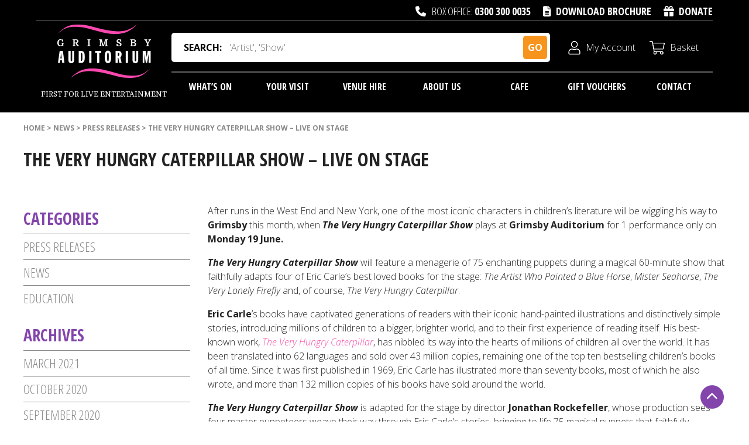

--- FILE ---
content_type: text/html; charset=UTF-8
request_url: https://grimsbyauditorium.org.uk/news/hungry-caterpillar-show-live-stage/
body_size: 15858
content:


    <!doctype html>
<html lang="en-GB" class="no-js">
<head>
<!-- Start cookieyes banner --> 
    <script id="cookieyes" type="text/javascript" src="https://cdn-cookieyes.com/client_data/556b3aa78d29d32eeb791336/script.js"></script> 
<!-- End cookieyes banner -->
<script>
  (function(i,s,o,g,r,a,m){i['GoogleAnalyticsObject']=r;i[r]=i[r]||function(){
  (i[r].q=i[r].q||[]).push(arguments)},i[r].l=1*new Date();a=s.createElement(o),
  m=s.getElementsByTagName(o)[0];a.async=1;a.src=g;m.parentNode.insertBefore(a,m)
  })(window,document,'script','//www.google-analytics.com/analytics.js','ga');

  ga('create', 'UA-70776621-1', 'auto');
  ga('send', 'pageview');

</script>

		<meta charset="UTF-8">
		<title>The Very Hungry Caterpillar Show - Live on Stage - Grimsby Auditorium</title>
		
		<!-- dns prefetch -->
		<link href="//www.google-analytics.com" rel="dns-prefetch">
		
		<!-- meta -->
		<meta http-equiv="X-UA-Compatible" content="IE=edge,chrome=1">
		<meta name="viewport" content="width=device-width,initial-scale=1.0">
		
		<!-- icons -->
		<link rel="apple-touch-icon" sizes="57x57" href="https://grimsbyauditorium.org.uk/wp-content/themes/grimsby/assets/img/favicons/apple-touch-icon-57x57.png">
		<link rel="apple-touch-icon" sizes="60x60" href="https://grimsbyauditorium.org.uk/wp-content/themes/grimsby/assets/img/favicons/apple-touch-icon-60x60.png">
		<link rel="apple-touch-icon" sizes="72x72" href="https://grimsbyauditorium.org.uk/wp-content/themes/grimsby/assets/img/favicons/apple-touch-icon-72x72.png">
		<link rel="apple-touch-icon" sizes="76x76" href="https://grimsbyauditorium.org.uk/wp-content/themes/grimsby/assets/img/favicons/apple-touch-icon-76x76.png">
		<link rel="apple-touch-icon" sizes="114x114" href="https://grimsbyauditorium.org.uk/wp-content/themes/grimsby/assets/img/favicons/apple-touch-icon-114x114.png">
		<link rel="apple-touch-icon" sizes="120x120" href="https://grimsbyauditorium.org.uk/wp-content/themes/grimsby/assets/img/favicons/apple-touch-icon-120x120.png">
		<link rel="apple-touch-icon" sizes="144x144" href="https://grimsbyauditorium.org.uk/wp-content/themes/grimsby/assets/img/favicons/apple-touch-icon-144x144.png">
		<link rel="apple-touch-icon" sizes="152x152" href="https://grimsbyauditorium.org.uk/wp-content/themes/grimsby/assets/img/favicons/apple-touch-icon-152x152.png">
		<link rel="apple-touch-icon" sizes="180x180" href="https://grimsbyauditorium.org.uk/wp-content/themes/grimsby/assets/img/favicons/apple-touch-icon-180x180.png">
		<link rel="icon" type="image/png" href="https://grimsbyauditorium.org.uk/wp-content/themes/grimsby/assets/img/favicons/favicon-32x32.png" sizes="32x32">
		<link rel="icon" type="image/png" href="https://grimsbyauditorium.org.uk/wp-content/themes/grimsby/assets/img/favicons/android-chrome-192x192.png" sizes="192x192">
		<link rel="icon" type="image/png" href="https://grimsbyauditorium.org.uk/wp-content/themes/grimsby/assets/img/favicons/favicon-96x96.png" sizes="96x96">
		<link rel="icon" type="image/png" href="https://grimsbyauditorium.org.uk/wp-content/themes/grimsby/assets/img/favicons/favicon-16x16.png" sizes="16x16">
		<link rel="manifest" href="https://grimsbyauditorium.org.uk/wp-content/themes/grimsby/assets/img/favicons/manifest.json">
		<link rel="mask-icon" href="https://grimsbyauditorium.org.uk/wp-content/themes/grimsby/assets/img/favicons/safari-pinned-tab.svg" color="#8345ac">
		<meta name="msapplication-TileColor" content="#da532c">
		<meta name="msapplication-TileImage" content="/mstile-144x144.png">
        <meta name="theme-color" content="#8345ac">
        
		<!-- /icons -->
			
		<!-- css + javascript -->
		<meta name='robots' content='index, follow, max-image-preview:large, max-snippet:-1, max-video-preview:-1' />

<!-- Google Tag Manager for WordPress by gtm4wp.com -->
<script data-cfasync="false" data-pagespeed-no-defer>
	var gtm4wp_datalayer_name = "dataLayer";
	var dataLayer = dataLayer || [];
</script>
<!-- End Google Tag Manager for WordPress by gtm4wp.com -->
	<!-- This site is optimized with the Yoast SEO plugin v21.7 - https://yoast.com/wordpress/plugins/seo/ -->
	<link rel="canonical" href="https://grimsbyauditorium.org.uk/news/hungry-caterpillar-show-live-stage/" />
	<meta property="og:locale" content="en_GB" />
	<meta property="og:type" content="article" />
	<meta property="og:title" content="The Very Hungry Caterpillar Show - Live on Stage - Grimsby Auditorium" />
	<meta property="og:description" content="After runs in the West End and New York, one of the most iconic characters in children’s literature will be wiggling his way to Grimsby this month, when The Very Hungry Caterpillar Show plays at Grimsby Auditorium for 1 performance only on Monday 19 June. The Very Hungry Caterpillar Show will feature a menagerie of 75 [&hellip;]" />
	<meta property="og:url" content="https://grimsbyauditorium.org.uk/news/hungry-caterpillar-show-live-stage/" />
	<meta property="og:site_name" content="Grimsby Auditorium" />
	<meta property="article:published_time" content="2016-11-25T14:25:58+00:00" />
	<meta property="article:modified_time" content="2018-02-27T14:48:42+00:00" />
	<meta property="og:image" content="https://grimsbyauditorium.org.uk/wp-content/uploads/2015/09/hungry-homeslider.jpg" />
	<meta property="og:image:width" content="1200" />
	<meta property="og:image:height" content="466" />
	<meta property="og:image:type" content="image/jpeg" />
	<meta name="author" content="Sharon Daulton" />
	<meta name="twitter:card" content="summary_large_image" />
	<meta name="twitter:label1" content="Written by" />
	<meta name="twitter:data1" content="Sharon Daulton" />
	<meta name="twitter:label2" content="Estimated reading time" />
	<meta name="twitter:data2" content="3 minutes" />
	<script type="application/ld+json" class="yoast-schema-graph">{"@context":"https://schema.org","@graph":[{"@type":"WebPage","@id":"https://grimsbyauditorium.org.uk/news/hungry-caterpillar-show-live-stage/","url":"https://grimsbyauditorium.org.uk/news/hungry-caterpillar-show-live-stage/","name":"The Very Hungry Caterpillar Show - Live on Stage - Grimsby Auditorium","isPartOf":{"@id":"https://grimsbyauditorium.org.uk/#website"},"datePublished":"2016-11-25T14:25:58+00:00","dateModified":"2018-02-27T14:48:42+00:00","author":{"@id":"https://grimsbyauditorium.org.uk/#/schema/person/400eb23a9f2b154457ce4895c665928f"},"breadcrumb":{"@id":"https://grimsbyauditorium.org.uk/news/hungry-caterpillar-show-live-stage/#breadcrumb"},"inLanguage":"en-GB","potentialAction":[{"@type":"ReadAction","target":["https://grimsbyauditorium.org.uk/news/hungry-caterpillar-show-live-stage/"]}]},{"@type":"BreadcrumbList","@id":"https://grimsbyauditorium.org.uk/news/hungry-caterpillar-show-live-stage/#breadcrumb","itemListElement":[{"@type":"ListItem","position":1,"name":"Home","item":"https://grimsbyauditorium.org.uk/"},{"@type":"ListItem","position":2,"name":"News","item":"https://grimsbyauditorium.org.uk/news/"},{"@type":"ListItem","position":3,"name":"The Very Hungry Caterpillar Show &#8211; Live on Stage"}]},{"@type":"WebSite","@id":"https://grimsbyauditorium.org.uk/#website","url":"https://grimsbyauditorium.org.uk/","name":"Grimsby Auditorium","description":"First For Live Entertainment","potentialAction":[{"@type":"SearchAction","target":{"@type":"EntryPoint","urlTemplate":"https://grimsbyauditorium.org.uk/?s={search_term_string}"},"query-input":"required name=search_term_string"}],"inLanguage":"en-GB"},{"@type":"Person","@id":"https://grimsbyauditorium.org.uk/#/schema/person/400eb23a9f2b154457ce4895c665928f","name":"Sharon Daulton","image":{"@type":"ImageObject","inLanguage":"en-GB","@id":"https://grimsbyauditorium.org.uk/#/schema/person/image/","url":"https://secure.gravatar.com/avatar/de9a8824bce4b7e68b5bb0723bed4783?s=96&d=mm&r=g","contentUrl":"https://secure.gravatar.com/avatar/de9a8824bce4b7e68b5bb0723bed4783?s=96&d=mm&r=g","caption":"Sharon Daulton"},"url":"https://grimsbyauditorium.org.uk/news/author/grimsby-audit/"}]}</script>
	<!-- / Yoast SEO plugin. -->


<link rel='dns-prefetch' href='//ajax.googleapis.com' />
<link rel='dns-prefetch' href='//code.jquery.com' />
<link rel='dns-prefetch' href='//fonts.googleapis.com' />
<script type="text/javascript">
/* <![CDATA[ */
window._wpemojiSettings = {"baseUrl":"https:\/\/s.w.org\/images\/core\/emoji\/14.0.0\/72x72\/","ext":".png","svgUrl":"https:\/\/s.w.org\/images\/core\/emoji\/14.0.0\/svg\/","svgExt":".svg","source":{"concatemoji":"https:\/\/grimsbyauditorium.org.uk\/wp-includes\/js\/wp-emoji-release.min.js?ver=6.4.7"}};
/*! This file is auto-generated */
!function(i,n){var o,s,e;function c(e){try{var t={supportTests:e,timestamp:(new Date).valueOf()};sessionStorage.setItem(o,JSON.stringify(t))}catch(e){}}function p(e,t,n){e.clearRect(0,0,e.canvas.width,e.canvas.height),e.fillText(t,0,0);var t=new Uint32Array(e.getImageData(0,0,e.canvas.width,e.canvas.height).data),r=(e.clearRect(0,0,e.canvas.width,e.canvas.height),e.fillText(n,0,0),new Uint32Array(e.getImageData(0,0,e.canvas.width,e.canvas.height).data));return t.every(function(e,t){return e===r[t]})}function u(e,t,n){switch(t){case"flag":return n(e,"\ud83c\udff3\ufe0f\u200d\u26a7\ufe0f","\ud83c\udff3\ufe0f\u200b\u26a7\ufe0f")?!1:!n(e,"\ud83c\uddfa\ud83c\uddf3","\ud83c\uddfa\u200b\ud83c\uddf3")&&!n(e,"\ud83c\udff4\udb40\udc67\udb40\udc62\udb40\udc65\udb40\udc6e\udb40\udc67\udb40\udc7f","\ud83c\udff4\u200b\udb40\udc67\u200b\udb40\udc62\u200b\udb40\udc65\u200b\udb40\udc6e\u200b\udb40\udc67\u200b\udb40\udc7f");case"emoji":return!n(e,"\ud83e\udef1\ud83c\udffb\u200d\ud83e\udef2\ud83c\udfff","\ud83e\udef1\ud83c\udffb\u200b\ud83e\udef2\ud83c\udfff")}return!1}function f(e,t,n){var r="undefined"!=typeof WorkerGlobalScope&&self instanceof WorkerGlobalScope?new OffscreenCanvas(300,150):i.createElement("canvas"),a=r.getContext("2d",{willReadFrequently:!0}),o=(a.textBaseline="top",a.font="600 32px Arial",{});return e.forEach(function(e){o[e]=t(a,e,n)}),o}function t(e){var t=i.createElement("script");t.src=e,t.defer=!0,i.head.appendChild(t)}"undefined"!=typeof Promise&&(o="wpEmojiSettingsSupports",s=["flag","emoji"],n.supports={everything:!0,everythingExceptFlag:!0},e=new Promise(function(e){i.addEventListener("DOMContentLoaded",e,{once:!0})}),new Promise(function(t){var n=function(){try{var e=JSON.parse(sessionStorage.getItem(o));if("object"==typeof e&&"number"==typeof e.timestamp&&(new Date).valueOf()<e.timestamp+604800&&"object"==typeof e.supportTests)return e.supportTests}catch(e){}return null}();if(!n){if("undefined"!=typeof Worker&&"undefined"!=typeof OffscreenCanvas&&"undefined"!=typeof URL&&URL.createObjectURL&&"undefined"!=typeof Blob)try{var e="postMessage("+f.toString()+"("+[JSON.stringify(s),u.toString(),p.toString()].join(",")+"));",r=new Blob([e],{type:"text/javascript"}),a=new Worker(URL.createObjectURL(r),{name:"wpTestEmojiSupports"});return void(a.onmessage=function(e){c(n=e.data),a.terminate(),t(n)})}catch(e){}c(n=f(s,u,p))}t(n)}).then(function(e){for(var t in e)n.supports[t]=e[t],n.supports.everything=n.supports.everything&&n.supports[t],"flag"!==t&&(n.supports.everythingExceptFlag=n.supports.everythingExceptFlag&&n.supports[t]);n.supports.everythingExceptFlag=n.supports.everythingExceptFlag&&!n.supports.flag,n.DOMReady=!1,n.readyCallback=function(){n.DOMReady=!0}}).then(function(){return e}).then(function(){var e;n.supports.everything||(n.readyCallback(),(e=n.source||{}).concatemoji?t(e.concatemoji):e.wpemoji&&e.twemoji&&(t(e.twemoji),t(e.wpemoji)))}))}((window,document),window._wpemojiSettings);
/* ]]> */
</script>
<link rel='stylesheet' id='formidable-css' href='https://grimsbyauditorium.org.uk/wp-content/plugins/formidable/css/formidableforms.css?ver=10281703' media='all' />
<style id='wp-emoji-styles-inline-css' type='text/css'>

	img.wp-smiley, img.emoji {
		display: inline !important;
		border: none !important;
		box-shadow: none !important;
		height: 1em !important;
		width: 1em !important;
		margin: 0 0.07em !important;
		vertical-align: -0.1em !important;
		background: none !important;
		padding: 0 !important;
	}
</style>
<link rel='stylesheet' id='wp-block-library-css' href='https://grimsbyauditorium.org.uk/wp-includes/css/dist/block-library/style.min.css?ver=6.4.7' media='all' />
<style id='classic-theme-styles-inline-css' type='text/css'>
/*! This file is auto-generated */
.wp-block-button__link{color:#fff;background-color:#32373c;border-radius:9999px;box-shadow:none;text-decoration:none;padding:calc(.667em + 2px) calc(1.333em + 2px);font-size:1.125em}.wp-block-file__button{background:#32373c;color:#fff;text-decoration:none}
</style>
<style id='global-styles-inline-css' type='text/css'>
body{--wp--preset--color--black: #000000;--wp--preset--color--cyan-bluish-gray: #abb8c3;--wp--preset--color--white: #ffffff;--wp--preset--color--pale-pink: #f78da7;--wp--preset--color--vivid-red: #cf2e2e;--wp--preset--color--luminous-vivid-orange: #ff6900;--wp--preset--color--luminous-vivid-amber: #fcb900;--wp--preset--color--light-green-cyan: #7bdcb5;--wp--preset--color--vivid-green-cyan: #00d084;--wp--preset--color--pale-cyan-blue: #8ed1fc;--wp--preset--color--vivid-cyan-blue: #0693e3;--wp--preset--color--vivid-purple: #9b51e0;--wp--preset--gradient--vivid-cyan-blue-to-vivid-purple: linear-gradient(135deg,rgba(6,147,227,1) 0%,rgb(155,81,224) 100%);--wp--preset--gradient--light-green-cyan-to-vivid-green-cyan: linear-gradient(135deg,rgb(122,220,180) 0%,rgb(0,208,130) 100%);--wp--preset--gradient--luminous-vivid-amber-to-luminous-vivid-orange: linear-gradient(135deg,rgba(252,185,0,1) 0%,rgba(255,105,0,1) 100%);--wp--preset--gradient--luminous-vivid-orange-to-vivid-red: linear-gradient(135deg,rgba(255,105,0,1) 0%,rgb(207,46,46) 100%);--wp--preset--gradient--very-light-gray-to-cyan-bluish-gray: linear-gradient(135deg,rgb(238,238,238) 0%,rgb(169,184,195) 100%);--wp--preset--gradient--cool-to-warm-spectrum: linear-gradient(135deg,rgb(74,234,220) 0%,rgb(151,120,209) 20%,rgb(207,42,186) 40%,rgb(238,44,130) 60%,rgb(251,105,98) 80%,rgb(254,248,76) 100%);--wp--preset--gradient--blush-light-purple: linear-gradient(135deg,rgb(255,206,236) 0%,rgb(152,150,240) 100%);--wp--preset--gradient--blush-bordeaux: linear-gradient(135deg,rgb(254,205,165) 0%,rgb(254,45,45) 50%,rgb(107,0,62) 100%);--wp--preset--gradient--luminous-dusk: linear-gradient(135deg,rgb(255,203,112) 0%,rgb(199,81,192) 50%,rgb(65,88,208) 100%);--wp--preset--gradient--pale-ocean: linear-gradient(135deg,rgb(255,245,203) 0%,rgb(182,227,212) 50%,rgb(51,167,181) 100%);--wp--preset--gradient--electric-grass: linear-gradient(135deg,rgb(202,248,128) 0%,rgb(113,206,126) 100%);--wp--preset--gradient--midnight: linear-gradient(135deg,rgb(2,3,129) 0%,rgb(40,116,252) 100%);--wp--preset--font-size--small: 13px;--wp--preset--font-size--medium: 20px;--wp--preset--font-size--large: 36px;--wp--preset--font-size--x-large: 42px;--wp--preset--spacing--20: 0.44rem;--wp--preset--spacing--30: 0.67rem;--wp--preset--spacing--40: 1rem;--wp--preset--spacing--50: 1.5rem;--wp--preset--spacing--60: 2.25rem;--wp--preset--spacing--70: 3.38rem;--wp--preset--spacing--80: 5.06rem;--wp--preset--shadow--natural: 6px 6px 9px rgba(0, 0, 0, 0.2);--wp--preset--shadow--deep: 12px 12px 50px rgba(0, 0, 0, 0.4);--wp--preset--shadow--sharp: 6px 6px 0px rgba(0, 0, 0, 0.2);--wp--preset--shadow--outlined: 6px 6px 0px -3px rgba(255, 255, 255, 1), 6px 6px rgba(0, 0, 0, 1);--wp--preset--shadow--crisp: 6px 6px 0px rgba(0, 0, 0, 1);}:where(.is-layout-flex){gap: 0.5em;}:where(.is-layout-grid){gap: 0.5em;}body .is-layout-flow > .alignleft{float: left;margin-inline-start: 0;margin-inline-end: 2em;}body .is-layout-flow > .alignright{float: right;margin-inline-start: 2em;margin-inline-end: 0;}body .is-layout-flow > .aligncenter{margin-left: auto !important;margin-right: auto !important;}body .is-layout-constrained > .alignleft{float: left;margin-inline-start: 0;margin-inline-end: 2em;}body .is-layout-constrained > .alignright{float: right;margin-inline-start: 2em;margin-inline-end: 0;}body .is-layout-constrained > .aligncenter{margin-left: auto !important;margin-right: auto !important;}body .is-layout-constrained > :where(:not(.alignleft):not(.alignright):not(.alignfull)){max-width: var(--wp--style--global--content-size);margin-left: auto !important;margin-right: auto !important;}body .is-layout-constrained > .alignwide{max-width: var(--wp--style--global--wide-size);}body .is-layout-flex{display: flex;}body .is-layout-flex{flex-wrap: wrap;align-items: center;}body .is-layout-flex > *{margin: 0;}body .is-layout-grid{display: grid;}body .is-layout-grid > *{margin: 0;}:where(.wp-block-columns.is-layout-flex){gap: 2em;}:where(.wp-block-columns.is-layout-grid){gap: 2em;}:where(.wp-block-post-template.is-layout-flex){gap: 1.25em;}:where(.wp-block-post-template.is-layout-grid){gap: 1.25em;}.has-black-color{color: var(--wp--preset--color--black) !important;}.has-cyan-bluish-gray-color{color: var(--wp--preset--color--cyan-bluish-gray) !important;}.has-white-color{color: var(--wp--preset--color--white) !important;}.has-pale-pink-color{color: var(--wp--preset--color--pale-pink) !important;}.has-vivid-red-color{color: var(--wp--preset--color--vivid-red) !important;}.has-luminous-vivid-orange-color{color: var(--wp--preset--color--luminous-vivid-orange) !important;}.has-luminous-vivid-amber-color{color: var(--wp--preset--color--luminous-vivid-amber) !important;}.has-light-green-cyan-color{color: var(--wp--preset--color--light-green-cyan) !important;}.has-vivid-green-cyan-color{color: var(--wp--preset--color--vivid-green-cyan) !important;}.has-pale-cyan-blue-color{color: var(--wp--preset--color--pale-cyan-blue) !important;}.has-vivid-cyan-blue-color{color: var(--wp--preset--color--vivid-cyan-blue) !important;}.has-vivid-purple-color{color: var(--wp--preset--color--vivid-purple) !important;}.has-black-background-color{background-color: var(--wp--preset--color--black) !important;}.has-cyan-bluish-gray-background-color{background-color: var(--wp--preset--color--cyan-bluish-gray) !important;}.has-white-background-color{background-color: var(--wp--preset--color--white) !important;}.has-pale-pink-background-color{background-color: var(--wp--preset--color--pale-pink) !important;}.has-vivid-red-background-color{background-color: var(--wp--preset--color--vivid-red) !important;}.has-luminous-vivid-orange-background-color{background-color: var(--wp--preset--color--luminous-vivid-orange) !important;}.has-luminous-vivid-amber-background-color{background-color: var(--wp--preset--color--luminous-vivid-amber) !important;}.has-light-green-cyan-background-color{background-color: var(--wp--preset--color--light-green-cyan) !important;}.has-vivid-green-cyan-background-color{background-color: var(--wp--preset--color--vivid-green-cyan) !important;}.has-pale-cyan-blue-background-color{background-color: var(--wp--preset--color--pale-cyan-blue) !important;}.has-vivid-cyan-blue-background-color{background-color: var(--wp--preset--color--vivid-cyan-blue) !important;}.has-vivid-purple-background-color{background-color: var(--wp--preset--color--vivid-purple) !important;}.has-black-border-color{border-color: var(--wp--preset--color--black) !important;}.has-cyan-bluish-gray-border-color{border-color: var(--wp--preset--color--cyan-bluish-gray) !important;}.has-white-border-color{border-color: var(--wp--preset--color--white) !important;}.has-pale-pink-border-color{border-color: var(--wp--preset--color--pale-pink) !important;}.has-vivid-red-border-color{border-color: var(--wp--preset--color--vivid-red) !important;}.has-luminous-vivid-orange-border-color{border-color: var(--wp--preset--color--luminous-vivid-orange) !important;}.has-luminous-vivid-amber-border-color{border-color: var(--wp--preset--color--luminous-vivid-amber) !important;}.has-light-green-cyan-border-color{border-color: var(--wp--preset--color--light-green-cyan) !important;}.has-vivid-green-cyan-border-color{border-color: var(--wp--preset--color--vivid-green-cyan) !important;}.has-pale-cyan-blue-border-color{border-color: var(--wp--preset--color--pale-cyan-blue) !important;}.has-vivid-cyan-blue-border-color{border-color: var(--wp--preset--color--vivid-cyan-blue) !important;}.has-vivid-purple-border-color{border-color: var(--wp--preset--color--vivid-purple) !important;}.has-vivid-cyan-blue-to-vivid-purple-gradient-background{background: var(--wp--preset--gradient--vivid-cyan-blue-to-vivid-purple) !important;}.has-light-green-cyan-to-vivid-green-cyan-gradient-background{background: var(--wp--preset--gradient--light-green-cyan-to-vivid-green-cyan) !important;}.has-luminous-vivid-amber-to-luminous-vivid-orange-gradient-background{background: var(--wp--preset--gradient--luminous-vivid-amber-to-luminous-vivid-orange) !important;}.has-luminous-vivid-orange-to-vivid-red-gradient-background{background: var(--wp--preset--gradient--luminous-vivid-orange-to-vivid-red) !important;}.has-very-light-gray-to-cyan-bluish-gray-gradient-background{background: var(--wp--preset--gradient--very-light-gray-to-cyan-bluish-gray) !important;}.has-cool-to-warm-spectrum-gradient-background{background: var(--wp--preset--gradient--cool-to-warm-spectrum) !important;}.has-blush-light-purple-gradient-background{background: var(--wp--preset--gradient--blush-light-purple) !important;}.has-blush-bordeaux-gradient-background{background: var(--wp--preset--gradient--blush-bordeaux) !important;}.has-luminous-dusk-gradient-background{background: var(--wp--preset--gradient--luminous-dusk) !important;}.has-pale-ocean-gradient-background{background: var(--wp--preset--gradient--pale-ocean) !important;}.has-electric-grass-gradient-background{background: var(--wp--preset--gradient--electric-grass) !important;}.has-midnight-gradient-background{background: var(--wp--preset--gradient--midnight) !important;}.has-small-font-size{font-size: var(--wp--preset--font-size--small) !important;}.has-medium-font-size{font-size: var(--wp--preset--font-size--medium) !important;}.has-large-font-size{font-size: var(--wp--preset--font-size--large) !important;}.has-x-large-font-size{font-size: var(--wp--preset--font-size--x-large) !important;}
.wp-block-navigation a:where(:not(.wp-element-button)){color: inherit;}
:where(.wp-block-post-template.is-layout-flex){gap: 1.25em;}:where(.wp-block-post-template.is-layout-grid){gap: 1.25em;}
:where(.wp-block-columns.is-layout-flex){gap: 2em;}:where(.wp-block-columns.is-layout-grid){gap: 2em;}
.wp-block-pullquote{font-size: 1.5em;line-height: 1.6;}
</style>
<link rel='stylesheet' id='opensans-css' href='//fonts.googleapis.com/css?family=Open+Sans%3A400%2C600%2C700%2C300%2C800%2C600italic%2C400italic%2C300italic%2C700italic%2C800italic&#038;ver=2.0' media='all' />
<link rel='stylesheet' id='opencondensed-css' href='//fonts.googleapis.com/css?family=Open+Sans+Condensed%3A300%2C300italic%2C700&#038;ver=2.0' media='all' />
<link rel='stylesheet' id='domine-css' href='//fonts.googleapis.com/css?family=Domine%3A400%2C700&#038;ver=2.0' media='all' />
<link rel='stylesheet' id='fifteen-css' href='https://grimsbyauditorium.org.uk/wp-content/themes/grimsby/style.css?ver=2.0.7' media='all' />
<link rel='stylesheet' id='fifteen-additional-css' href='https://grimsbyauditorium.org.uk/wp-content/themes/grimsby/additional.css?ver=2.0' media='all' />
<link rel='stylesheet' id='searchwp-live-search-css' href='https://grimsbyauditorium.org.uk/wp-content/plugins/searchwp-live-ajax-search/assets/styles/style.css?ver=1.7.6' media='all' />
<link rel='stylesheet' id='searchwp-forms-css' href='https://grimsbyauditorium.org.uk/wp-content/plugins/searchwp/assets/css/frontend/search-forms.css?ver=4.3.3' media='all' />
<script type="text/javascript" src="//ajax.googleapis.com/ajax/libs/jquery/1.10.1/jquery.min.js?ver=2.0" id="jquery-js"></script>
<script type="text/javascript" src="https://code.jquery.com/ui/1.11.3/jquery-ui.js?ver=2.0" id="jqueryui-js"></script>
<script type="text/javascript" id="fifteen-js-extra">
/* <![CDATA[ */
var admin_ajax = {"ajaxurl":"https:\/\/grimsbyauditorium.org.uk\/wp-admin\/admin-ajax.php"};
/* ]]> */
</script>
<script type="text/javascript" src="https://grimsbyauditorium.org.uk/wp-content/themes/grimsby/assets/js/scripts.min.js?ver=2.0.3" id="fifteen-js"></script>
<link rel="https://api.w.org/" href="https://grimsbyauditorium.org.uk/wp-json/" /><link rel="alternate" type="application/json" href="https://grimsbyauditorium.org.uk/wp-json/wp/v2/posts/4065" /><link rel="alternate" type="application/json+oembed" href="https://grimsbyauditorium.org.uk/wp-json/oembed/1.0/embed?url=https%3A%2F%2Fgrimsbyauditorium.org.uk%2Fnews%2Fhungry-caterpillar-show-live-stage%2F" />
<link rel="alternate" type="text/xml+oembed" href="https://grimsbyauditorium.org.uk/wp-json/oembed/1.0/embed?url=https%3A%2F%2Fgrimsbyauditorium.org.uk%2Fnews%2Fhungry-caterpillar-show-live-stage%2F&#038;format=xml" />
<script type="text/javascript">document.documentElement.className += " js";</script>

<!-- Google Tag Manager for WordPress by gtm4wp.com -->
<!-- GTM Container placement set to automatic -->
<script data-cfasync="false" data-pagespeed-no-defer>
	var dataLayer_content = {"pagePostType":"post","pagePostType2":"single-post","pageCategory":["press-releases"],"pagePostAuthor":"Sharon Daulton"};
	dataLayer.push( dataLayer_content );
</script>
<script data-cfasync="false">
(function(w,d,s,l,i){w[l]=w[l]||[];w[l].push({'gtm.start':
new Date().getTime(),event:'gtm.js'});var f=d.getElementsByTagName(s)[0],
j=d.createElement(s),dl=l!='dataLayer'?'&l='+l:'';j.async=true;j.src=
'//www.googletagmanager.com/gtm.js?id='+i+dl;f.parentNode.insertBefore(j,f);
})(window,document,'script','dataLayer','GTM-TJNGZ9P');
</script>
<!-- End Google Tag Manager -->
<!-- End Google Tag Manager for WordPress by gtm4wp.com -->		<style type="text/css" id="wp-custom-css">
			/* Mobile specific header fixes - JF 12/05/20 */

@media only screen and (max-width: 600px) {
	#brochure_download {
		display:none;
	}
  .header__top-container {
      display: flex;
      align-items: center;
      border-bottom: 0.1rem solid #666;
      padding-bottom: 2rem;
      padding-top: 10px;
      margin-left: -50px !important;
      font-size: 14px !important;
  }

  .header__bottom-container {
    display: block !important;
}

.responsive-search-block-container {
    display: block !important;
    margin-top: 15px;
    width: 75% !important;
    float: left;
}

.header__container-wrap {
    margin-left: 4rem !important;
}

.header-contact-details p {
    font-size: 12px !important;
    text-align: center !important;
    width: 300px;
    padding: 0;
    margin-top: 27px;
}

.header__top-container {
    display: flex;
    align-items: center;
    border-bottom: 0.1rem solid #666;
    padding-bottom: 2rem;
    padding-top: 10px;
    margin-left: 0;
    font-size: 14px !important;
    width: 200px;
}

.responsive-search-block-container {
    margin-top: 6px;
	}

.header__top-container {
	margin-left: -30px !important;
	}
	
	.fa-x-twitter {
	position: relative;
	color: white;
}
 
	 .banner-bg {
    position: absolute;
    left: 0;
    top: 0;
    width: 100%;
    height: 100%;
    object-fit: cover;
    object-position: center;
  }

  @media (max-width: 818px) and (min-width: 0px) {
    .mobile-banner-active {
      display: none !important; 
    }
  }

  @media (min-width: 768px) and (max-width: 1023px) {
    .mobile-banner-active {
      display: none !important;
    }
  }

  .mobile-banner-image {
    display: none !important;
  }

  @media (max-width: 818px) and (min-width: 0px) {
    .mobile-banner-image {
      display: block !important;
    }
  }

  @media (min-width: 768px) and (max-width: 1023px) {
    .mobile-banner-image {
      display: block !important;
    }
  }		</style>
		        <!-- BoilerPlate lightbox from https://responsivebp.com/v2/javascript/lightbox.html 
             IE10 Mobile ignores the meta viewport tag. 
             This fix needs to be in the head.
        -->
        <script src="https://grimsbyauditorium.org.uk/wp-content/themes/grimsby/assets/lightbox/responsive.ie10mobilefix.min.js"></script>
        <link href="https://grimsbyauditorium.org.uk/wp-content/themes/grimsby/assets/lightbox/responsive.css" rel="stylesheet" />
        <!-- 
             HTML5 Shiv and Respond.js IE8 support of HTML5 elements 
             and media queries 
             WARNING: Respond.js doesn't work if you view the 
             page via file:// 
        -->
        <!--[if lt IE 9 &!(IEMobile)]>
            <script src="https://grimsbyauditorium.org.uk/wp-content/themes/grimsby/assets/lightbox/vendor/html5shiv.min.js"></script>
            <script src="https://grimsbyauditorium.org.uk/wp-content/themes/grimsby/assets/lightbox/vendor/respond.min.js"></script>
        <![endif]-->
  		<!-- spektrix javascript -->
		<script type='text/javascript' src='https://system.spektrix.com/grimsbyauditorium/website/scripts/integrate.js'></script>
		<script src="https://webcomponents.spektrix.com/stable/webcomponents-loader.js"></script>
		<script src="https://webcomponents.spektrix.com/stable/spektrix-component-loader.js" data-components="spektrix-login-status" async></script>


		<!-- Hotjar Tracking Code for http://grimsbyauditorium.org.uk/ -->
		<script>
		   (function(h,o,t,j,a,r){
		       h.hj=h.hj||function(){(h.hj.q=h.hj.q||[]).push(arguments)};
		       h._hjSettings={hjid:127924,hjsv:5};
		       a=o.getElementsByTagName('head')[0];
		       r=o.createElement('script');r.async=1;
		       r.src=t+h._hjSettings.hjid+j+h._hjSettings.hjsv;
		       a.appendChild(r);
		   })(window,document,'//static.hotjar.com/c/hotjar-','.js?sv=');
		</script>
        <!-- Facebook Pixel Code -->
        <script>
        !function(f,b,e,v,n,t,s)
        {if(f.fbq)return;n=f.fbq=function(){n.callMethod?
        n.callMethod.apply(n,arguments):n.queue.push(arguments)};
        if(!f._fbq)f._fbq=n;n.push=n;n.loaded=!0;n.version='2.0';
        n.queue=[];t=b.createElement(e);t.async=!0;
        t.src=v;s=b.getElementsByTagName(e)[0];
        s.parentNode.insertBefore(t,s)}(window, document,'script',
        'https://connect.facebook.net/en_US/fbevents.js');
        fbq('init', '456560455287750');
        fbq('track', 'PageView');
        </script>
        <noscript><img height="1" width="1" style="display:none"
        src="https://www.facebook.com/tr?id=456560455287750&ev=PageView&noscript=1"
        /></noscript>
        <!-- End Facebook Pixel Code -->		
	</head>

	<body class="post-template-default single single-post postid-4065 single-format-standard hungry-caterpillar-show-live-stage">

		<div class="blackout">&nbsp;</div>

        <div style="position:fixed;z-index:999;width:100%;margin:0px;padding:0px;">
        <!-- covid banner -->
				<!-- header --> 
		<header class="header">
            <div class="header__container">
				<div class="site-info-block header-contact-details">
					                    <!-- <p><i class="fa fa-phone"></i><span class="text">Box Office: </span><a href="tel:03003000035" class="header-contact-link">0300 300 0035</a> <i class="fas fa-file-alt"></i><a href="" class="header-contact-link" download>Download Brochure</a></p> -->
					<p><i class="fa fa-phone"></i><span class="text">Box Office: </span><a href="tel:03003000035" class="header-contact-link">0300 300 0035</a><span id="brochure_download"> <i class="fas fa-file-alt"></i><a href="" class="header-contact-link" download>Download Brochure</a></span> <i style="padding-left: 18px;padding-right: 8px;" class="fas fa-gift"></i><a href="https://grimsbyauditorium.org.uk/your-visit/donate/" class="header-contact-link">Donate</a></p>                    
				</div>
                <div class="header__logo">
                    <a href="https://grimsbyauditorium.org.uk"><img src="https://grimsbyauditorium.org.uk/wp-content/themes/grimsby/assets/img/grimsby-auditorium-logo.png" alt="Logo" class="logo-img"></a>

                    <a href="https://grimsbyauditorium.org.uk"><img src="https://grimsbyauditorium.org.uk/wp-content/themes/grimsby/assets/img/grimsby-auditorium-mobile-white.png" alt="Logo" class="logo-img logo-img--mobile"></a>

                    <h1 class="logo-tagline">First for live entertainment</h1>
                </div>
                <div class="header__container-wrap">
                    <div class="header__top-container">
                        <div class="header__search"> 
                            <form class="header__search-container" method="get" action="https://grimsbyauditorium.org.uk" role="search">
                                <div class="header__search-prefix">Search:</div>
                                <div class="header__search-input">                                   
								    <input class="search-input" type="search" name="s" placeholder="'Artist', 'Show'" value="" data-swplive="true">
                                </div>
								<div class="header__search-button">
                                    <button type="submit">Go</button>
                                </div>
							</form>	
                        </div>
                        <div class="header__account">

								<spektrix-login-status client-name="grimsbyauditorium">

									<div data-logged-in-container style="display: none;margin-left:30px;">

                                        <a href="https://grimsbyauditorium.org.uk/my-account/"><img src="https://grimsbyauditorium.org.uk/wp-content/themes/grimsby/assets/img/spektrix/account.png" /></a> <a href="https://grimsbyauditorium.org.uk/log-out/">Sign Out</a>

									</div>

									<div data-logged-out-container style="margin-left:30px;">

                                        <a href="https://grimsbyauditorium.org.uk/my-account/">
                                            <img src="https://grimsbyauditorium.org.uk/wp-content/themes/grimsby/assets/img/spektrix/account.png" /> 
                                            <span>My Account</span>
                                        </a>

									</div>								

								</spektrix-login-status>

                            <a href="https://grimsbyauditorium.org.uk/basket/">
                                <img src="https://grimsbyauditorium.org.uk/wp-content/themes/grimsby/assets/img/spektrix/basket.png" />
                                <span>Basket</span>
                            </a>        
                        </div>
                    </div>
                    <div class="header__bottom-container">
                        <div class="responsive-search-block-container">
                            <!-- search -->
                            <form class="search" method="get" action="https://grimsbyauditorium.org.uk" role="search">
                                <label class="search-label">Search:</label>
                                <input class="search-input" type="search" name="s" placeholder="'Artist' 'Show'" data-swplive="true">
                                <button class="search-submit" type="submit" role="button">Go</button>
                            </form>
                            <!-- /search -->
                        </div>
                        <!-- mobile-nav -->
                        <div class="mobile-nav-button">
                            <a id="menu-button">
                                <i class="fa fa-2x fa-bars"></i>&nbsp;
                            </a>
                        </div>
                        <!-- /mobile-nav -->
                        <!-- nav -->
                        <nav class="nav" role="navigation">
                            <div class="close-nav">
                                <a id="close-menu">
                                    <i class="fa fa-2x fa-times"></i>&nbsp;
                                </a>
                            </div>
                            <ul class="nav-list-container clear">
                                <li>
                                    <a href="https://grimsbyauditorium.org.uk/whats-on/">What’s On</a>
                                </li>
                                
                                                                <li class="children">
                                    <a class="link" href="https://grimsbyauditorium.org.uk/your-visit/">Your Visit</a>
                                    <div class="mega-menu clear">
                                        <div class="your-visit-mm menu clear">
                                            <div class="wrapper clear">
                                                <ul class="mega-menu-list">
                                                    <li class="mega-menu-mobile-title">
                                                        <a class="link" href="https://grimsbyauditorium.org.uk/your-visit/">Your Visit</a>
                                                    </li>
                                                                                                                <li>
                                                                <a href="https://grimsbyauditorium.org.uk/your-visit/donate/">Donate</a>
                                                            </li>
                                                                                                                        <li>
                                                                <a href="https://grimsbyauditorium.org.uk/your-visit/gift-vouchers/">Gift Vouchers</a>
                                                            </li>
                                                                                                                        <li>
                                                                <a href="https://grimsbyauditorium.org.uk/your-visit/virtual-tour/">Virtual Tour</a>
                                                            </li>
                                                                                                                        <li>
                                                                <a href="https://grimsbyauditorium.org.uk/your-visit/opening-times/">Opening Times</a>
                                                            </li>
                                                                                                                        <li>
                                                                <a href="https://grimsbyauditorium.org.uk/your-visit/how-to-book/">How to Book</a>
                                                            </li>
                                                                                                                        <li>
                                                                <a href="https://grimsbyauditorium.org.uk/your-visit/group-bookings/">Group Bookings</a>
                                                            </li>
                                                                                                                        <li>
                                                                <a href="https://grimsbyauditorium.org.uk/your-visit/access/">Access</a>
                                                            </li>
                                                                                                                        <li>
                                                                <a href="https://grimsbyauditorium.org.uk/your-visit/seating-plan/">Seating Plan</a>
                                                            </li>
                                                                                                                        <li>
                                                                <a href="https://grimsbyauditorium.org.uk/your-visit/find-us/">Find Us</a>
                                                            </li>
                                                                                                                        <li>
                                                                <a href="https://grimsbyauditorium.org.uk/your-visit/parking/">Parking</a>
                                                            </li>
                                                                                                                        <li>
                                                                <a href="https://grimsbyauditorium.org.uk/your-visit/attending-a-show/">Attending a Show</a>
                                                            </li>
                                                                                                                        <li>
                                                                <a href="https://grimsbyauditorium.org.uk/your-visit/booking-fees/">Booking Fees</a>
                                                            </li>
                                                                                                                        <li>
                                                                <a href="https://grimsbyauditorium.org.uk/your-visit/frequently-asked-questions/">Frequently Asked Questions</a>
                                                            </li>
                                                                                                            </ul>
                                                                                                <ul class="mega-menu-thumbnails">
                                                    <li>
                                                                                                                <a href="https://grimsbyauditorium.org.uk/your-visit/">
                                                            <img class="mega-menu-thumb" src="" alt="test">
                                                        </a>
                                                    </li>
                                                </ul>
                                            </div>
                                        </div>
                                    </div>
                                </li>
                                
                                                                <li class="children">
                                    <a class="link" href="https://grimsbyauditorium.org.uk/venue-hire/">Venue Hire</a>
                                    <div class="mega-menu clear">
                                        <div class="your-visit-mm menu clear">
                                            <div class="wrapper clear">
                                                <ul class="mega-menu-list">
                                                    <li class="mega-menu-mobile-title">
                                                        <a class="link" href="https://grimsbyauditorium.org.uk/venue-hire/">Venue Hire</a>
                                                    </li>
                                                                                                                <li>
                                                                <a href="https://grimsbyauditorium.org.uk/venue-hire/muti-purpose-venue/">Muti-Purpose Venue</a>
                                                            </li>
                                                                                                                        <li>
                                                                <a href="https://grimsbyauditorium.org.uk/venue-hire/technical-specifications/">Technical Specifications</a>
                                                            </li>
                                                                                                                        <li>
                                                                <a href="https://grimsbyauditorium.org.uk/venue-hire/enquiry-form/">Enquiry Form</a>
                                                            </li>
                                                                                                            </ul>
                                                                                                <ul class="mega-menu-thumbnails">
                                                    <li>
                                                                                                                <a href="https://grimsbyauditorium.org.uk/venue-hire/">
                                                            <img class="mega-menu-thumb" src="" alt="test">
                                                        </a>
                                                    </li>
                                                </ul>
                                            </div>
                                        </div>
                                    </div>
                                </li>
                                
                                                                <li class="children">
                                    <a class="link" href="https://grimsbyauditorium.org.uk/about-grimsby-auditorium/">About Us</a>
                                    <div class="mega-menu clear">
                                        <div class="your-visit-mm menu clear">
                                            <div class="wrapper clear">
                                                <ul class="mega-menu-list">
                                                    <li class="mega-menu-mobile-title">
                                                        <a class="link" href="https://grimsbyauditorium.org.uk/about-grimsby-auditorium/">About Us</a>
                                                    </li>
                                                                                                                <li>
                                                                <a href="https://grimsbyauditorium.org.uk/about-grimsby-auditorium/about-lincs-inspire/">About Lincs Inspire</a>
                                                            </li>
                                                                                                                        <li>
                                                                <a href="https://grimsbyauditorium.org.uk/about-grimsby-auditorium/theatre-card/">Theatre Card</a>
                                                            </li>
                                                                                                                        <li>
                                                                <a href="https://grimsbyauditorium.org.uk/about-grimsby-auditorium/vacancies/">Vacancies</a>
                                                            </li>
                                                                                                            </ul>
                                                                                                <ul class="mega-menu-thumbnails">
                                                    <li>
                                                                                                                <a href="https://grimsbyauditorium.org.uk/about-grimsby-auditorium/">
                                                            <img class="mega-menu-thumb" src="" alt="test">
                                                        </a>
                                                    </li>
                                                </ul>
                                            </div>
                                        </div>
                                    </div>
                                </li>
                                
                                <li id="news">
                                    <a href="https://grimsbystagedoorcafe.co.uk/" target="_blank">Cafe</a>
                                </li>
                                
                                <li id="news">
                                    <a href="https://grimsbyauditorium.org.uk/gift-vouchers/">Gift Vouchers</a>
                                </li>
                                                                
                                <li id="contact">
                                    <a href="https://grimsbyauditorium.org.uk/contact/">Contact</a>
                                </li>

                            </ul>                   
                        </nav>
                        <!-- /nav -->
                    </div>
                </div>
            </div>
        </header>
</div>
		<!-- /header -->
        <div class="spacer"></div>

		<!-- scroll to hear -->
		<a href="#header" class="scroll-to-header fa-stack fa-lg active">
			<i class="fa fa-circle fa-stack-2x"></i>
			<i class="fa fa-chevron-up fa-stack-1x"></i>
		</a>

  
<div class="wrapper clear">
	
	<!-- section -->
	<section class="page-full news-header">

	<!-- breadcrumbs -->
	<div class="breadcrumbs" xmlns:v="http://rdf.data-vocabulary.org/#">
	    <!-- Breadcrumb NavXT 7.2.0 -->
<span typeof="v:Breadcrumb"><a rel="v:url" property="v:title" title="Go to Grimsby Auditorium." href="https://grimsbyauditorium.org.uk" class="home">Home</a></span> &gt; <span typeof="v:Breadcrumb"><a rel="v:url" property="v:title" title="Go to News." href="https://grimsbyauditorium.org.uk/news/" class="post-root post post-post">News</a></span> &gt; <span typeof="v:Breadcrumb"><a rel="v:url" property="v:title" title="Go to the Press Releases category archives." href="https://grimsbyauditorium.org.uk/news/category/press-releases/" class="taxonomy category">Press Releases</a></span> &gt; <span typeof="v:Breadcrumb"><span property="v:title">The Very Hungry Caterpillar Show &#8211; Live on Stage</span></span>	</div>
	<!-- /breadcrumbs -->
	
		<h1 class="title">The Very Hungry Caterpillar Show &#8211; Live on Stage</h1>
	
	</section>
	<!-- /section -->

</div>


<div class="wrapper clear">
	
	<!-- section -->
	<section role="main" class="page-main clear">
	
		
		<!-- article -->
		<article id="post-4065" class="post-4065 post type-post status-publish format-standard hentry category-press-releases">

			<!-- post thumbnail -->
						<!-- /post thumbnail -->

			<!-- post details
			<span class="date">25 November 2016</span>
			<p>Categorised in: <a href="https://grimsbyauditorium.org.uk/news/category/press-releases/" rel="tag">Press Releases</a></p>
			/post details -->
		
			<p>After runs in the West End and New York, one of the most iconic characters in children’s literature will be wiggling his way to <strong>Grimsby</strong> this month, when <strong><em>The Very Hungry Caterpillar Show</em></strong> plays at <strong>Grimsby Auditorium </strong>for 1 performance only on <strong>Monday 19 June.</strong></p>
<p><strong><em>The Very Hungry Caterpillar Show</em></strong> will feature a menagerie of 75 enchanting puppets during a magical 60-minute show that faithfully adapts four of Eric Carle’s best loved books for the stage: <em>The Artist Who Painted a Blue Horse</em>, <em>Mister Seahorse</em>, <em>The Very Lonely Firefly</em> and, of course, <em>The Very Hungry Caterpillar</em>.</p>
<p><strong>Eric Carle</strong>’s books have captivated generations of readers with their iconic hand-painted illustrations and distinctively simple stories, introducing millions of children to a bigger, brighter world, and to their first experience of reading itself. His best-known work, <a href="http://www.eric-carle.com/ECbooks.html#anchor707516"><em>The Very Hungry Caterpillar</em></a>, has nibbled its way into the hearts of millions of children all over the world. It has been translated into 62 languages and sold over 43 million copies, remaining one of the top ten bestselling children’s books of all time. Since it was first published in 1969, Eric Carle has illustrated more than seventy books, most of which he also wrote, and more than 132 million copies of his books have sold around the world.</p>
<p><strong><em>The Very Hungry Caterpillar Show</em></strong> is adapted for the stage by director<strong> Jonathan Rockefeller</strong>, whose production sees four master puppeteers weave their way through Eric Carle’s stories, bringing to life 75 magical puppets that faithfully recreate the wonderfully colourful world of Carle’s illustrations.</p>
<p><strong>Jonathan Rockefeller </strong>said: <em>“</em>Eric Carle has created a deceptively simple, yet sophisticated introduction to reading through the magic of his iconic collage illustrations and memorable stories. I still have my original copy of <em>The Very Hungry Caterpillar</em>, and to this day can’t help but be enthralled by the stylish and captivating art in Eric’s work. </p>
<p>“For many in the audience, this show will undoubtedly be their very first time at the theatre, so we have been very conscientious to ensure that we have been absolutely faithful to their favourite characters. Our goal is to take the audience on a truly memorable journey, bringing these stories to life through the magic of puppetry, movement and stagecraft. We have a menagerie of larger-than-life puppets, bursting with vibrant colour &#8211; it’s astonishing to compare the original illustrations to the puppets and how exact they are.</p>
<p>“When our puppets appear on stage the atmosphere is positively electric &#8211; parents and grandparents are swept up in nostalgia, and you can hear peels of laughter and squeals of delight as joy fills the theatre. We can’t wait to bring <em>The Very Hungry Caterpillar</em> to London!”</p>
<p><strong>Eric Carle</strong> added: “I am delighted my friends in the UK will soon be able to share the same enjoyment I felt when seeing my characters come to life in the beautiful and enchanting Broadway production of <em>The Very Hungry Caterpillar Show</em>.”</p>
<p>The cast features <strong>Andrew Cullimore </strong>(<em>Charlie and Lola</em>, UK Tour), <strong>Sarah Hamilton </strong>(<em>Charlie and Lola</em>, Australian Tour), <strong>Katie Haygarth</strong> (<em>In The Night Garden Live</em>) and <strong>Adam Ryan </strong>(<em>The Smurfs Live</em>, World Tour).</p>
<p><strong><em>The Very Hungry Caterpillar Show </em></strong>first premiered in Australia in 2015 before opening in New York at the Acorn Theatre in January 2016. It is currently nominated for a Drama Desk Award for <strong>Unique Theatrical Experience</strong>, and returns next month for a second run due to popular demand. The New York production broke box office records and attracted celebrities with families including Chelsea Clinton, Emily Blunt, Neil Patrick Harris and Diane Sawyer.</p>
<p><em>“</em><em>Bedazzling. This production will mesmerize audiences”</em> <strong>New York Times</strong></p>
<p><em>“Colourful, Engaging, Charming”</em> <strong>Huffington Post</strong></p>
<p><strong>www.</strong><strong>HungryCaterpillarShow.com</strong></p>
<p><strong>Facebook.com/HungryCaterpillarShow</strong></p>
<p><strong><u>Tickets</u></strong></p>
<p><strong>Monday 19 June 2017 1.30pm</strong></p>
<p><strong>Tickets:</strong></p>
<p><strong>Children/ Adults: £13.50  Family Ticket – £48.00 (2 adults &amp; 2 children)</strong></p>
<p><strong>Groups 10+: £10.00 per ticket</strong></p>

			<br class="clear">
			
						
		</article>
		<!-- /article -->
		
		
	</section>
	<!-- /section -->
	
	 

<!-- sidebar -->
	<aside class="page-sidebar" role="complementary">


		<!-- categories -->
		<ul class="sidebar-page-list">

			<li class="sidebar-title">
				<a href="https://grimsbyauditorium.org.uk/news/">Categories</a>
			</li>

				<li class="cat-item cat-item-5"><a href="https://grimsbyauditorium.org.uk/news/category/press-releases/">Press Releases</a>
</li>
	<li class="cat-item cat-item-1"><a href="https://grimsbyauditorium.org.uk/news/category/news/">News</a>
</li>
	<li class="cat-item cat-item-104"><a href="https://grimsbyauditorium.org.uk/news/category/education/">Education</a>
</li>
		</ul>
		<!-- /categories -->

		<!-- archive -->
		<ul class="sidebar-page-list">

			<li class="sidebar-title">
				<a href="https://grimsbyauditorium.org.uk/news/">Archives</a>
			</li>

				<li><a href='https://grimsbyauditorium.org.uk/news/2021/03/'>March 2021</a></li>
	<li><a href='https://grimsbyauditorium.org.uk/news/2020/10/'>October 2020</a></li>
	<li><a href='https://grimsbyauditorium.org.uk/news/2020/09/'>September 2020</a></li>
	<li><a href='https://grimsbyauditorium.org.uk/news/2018/02/'>February 2018</a></li>
	<li><a href='https://grimsbyauditorium.org.uk/news/2018/01/'>January 2018</a></li>
	<li><a href='https://grimsbyauditorium.org.uk/news/2017/09/'>September 2017</a></li>
	<li><a href='https://grimsbyauditorium.org.uk/news/2017/08/'>August 2017</a></li>
	<li><a href='https://grimsbyauditorium.org.uk/news/2017/04/'>April 2017</a></li>
	<li><a href='https://grimsbyauditorium.org.uk/news/2017/03/'>March 2017</a></li>
	<li><a href='https://grimsbyauditorium.org.uk/news/2017/02/'>February 2017</a></li>
	<li><a href='https://grimsbyauditorium.org.uk/news/2016/11/'>November 2016</a></li>
	<li><a href='https://grimsbyauditorium.org.uk/news/2016/10/'>October 2016</a></li>
		</ul>
		<!-- /archive -->

	</aside>



<!-- /sidebar -->
<!-- /sidebar -->
</div>

		<!-- footer -->
		<footer class="footer" role="contentinfo">

			<div class="wrapper">
				<div class="footer-top clear">
					<div class="footer-left">
						<h3 class="footer-mailing-list-title">Sign Up To Our Mailing List</h3>
                        <span>Be the first to know! Never miss a show and more.</span>
												<div class="frm_forms " id="frm_form_6_container">
							<form id="form_rx3s68" action="https://tickets.grimsbyauditorium.org.uk/grimsbyauditorium/website/secure/signup.aspx" method="POST">
								<div class="frm_form_fields ">
									<fieldset>		
										<div class="frm_fields_container">
																		
											<input type="hidden" name="ReturnUrl" value="https://grimsbyauditorium.org.uk/sign-up/" />
											<div id="frm_field_83_container" class="frm_form_field form-field frm_full frm_required_field frm_none_container">
												<label for="field_olkm4g" class="frm_primary_label">First name
													<span class="frm_required"></span>
												</label> 
												<input name="FirstName" id="field_olkm4g" value="" type="text" placeholder="First Name" data-reqmsg="This field cannot be blank."aria-required="true" data-invmsg="First Name is invalid" /></br>
											</div>	
											<div id="frm_field_143_container" class="frm_form_field form-field frm_full frm_required_field frm_none_container">
												<label for="field_uj1kan" class="frm_primary_label">Last name
													<span class="frm_required"></span>
												</label>
												<input name="LastName" type="text" id="field_uj1kan" placeholder="Last Name" value="" data-reqmsg="This field cannot be blank." aria-required="true" data-invmsg="Last Name is invalid" /></br>
											</div>										
											<div id="frm_field_84_container" class="frm_form_field form-field frm_full frm_required_field frm_none_container">
												<label for="field_fqj5rd" class="frm_primary_label">Email address
													<span class="frm_required"></span>
												</label>
												<input name="Email" id="field_fqj5rd" type="text" value="" placeholder="Your email address" data-reqmsg="This field cannot be blank." aria-required="true" data-invmsg="Email Address is invalid" /></br>
											</div>	

											<div id="frm_field_151_container" class="frm_form_field frm_half form-field frm_required_field frm_top_container vertical_radio">
												<div id="field_kxs85_label" class="frm_primary_label">I agree to Grimsby Auditorium's <a href="/privacy-policy/">privacy policy</a> and to be contacted by email.
													<span class="frm_required">*</span>
												</div>
												<div class="frm_opt_container" aria-labelledby="field_kxs85_label" role="group">		<div class="frm_checkbox" id="frm_checkbox_151-0"><label for="field_kxs85-0"><input type="checkbox" name="item_meta_151" id="field_kxs85-0" value="Yes" data-reqmsg="This field cannot be blank." data-invmsg="I agree to Grimsby Auditorium's <a href=&quot;/privacy-policy/&quot;>privacy policy</a> and to be contacted by email. is invalid"> Yes</label></div>
												</div>
											</div>
											<div class="frm_submit frm_fourth frm_alignright">    									
													<input type="submit" value="Signup" />
											</div>	
										</div>										
									</fieldset>
								</div>
							</form>
						</div>


						<script type='text/javascript'>
							$('#form_rx3s68').submit(function(e) {
								if ($(this).find('input[name="item_meta_151"]')[0].checked === false) {
									e.preventDefault();
									alert("Please accept the terms and conditions");
									return false;
								}
							});
						</script>
					</div>
					<div class="footer-right">
						<img class="footer-social-media-img" src="https://grimsbyauditorium.org.uk/wp-content/themes/grimsby/assets/img/FollowGAPink.png" alt="follow us around the web"><ul class="footer-social-media-list">

													
															<li class="social-media-links">
									<a href="https://www.facebook.com/GrimsbyAuditorium/" class="fa-stack fa-lg facebook">
										<i class="fa fa-circle fa-stack-2x"></i>
										<i class="fab fa-facebook-f fa-stack-1x fa-inverse"></i>
									</a>
								</li>
							
															<li class="social-media-links">
									<a href="https://twitter.com/GrimsbyAud" class="fa-stack fa-lg twitter">
										<i class="fa fa-circle fa-stack-2x"></i>
										<i class="fa-inverse fa-brands fa-x-twitter"></i>
									</a>
								</li>
							
														<li class="social-media-links">
								<a href="https://instagram.com/grimsbyauditorium/" class="fa-stack fa-lg instagram">
									<i class="fa fa-circle fa-stack-2x"></i>
									<i class="fab fa-instagram fa-stack-1x fa-inverse"></i>
								</a>
							</li>
							
							
							
							
						</ul>
					</div>
				</div>
				<div class="footer-bottom clear">
						<div class="footer-block-2">
							<!-- logo -->
							<div class="logo">
								<a class="logo-container" href="https://grimsbyauditorium.org.uk">
									<img src="https://grimsbyauditorium.org.uk/wp-content/themes/grimsby/assets/img/grimsby-auditorium-logo.png" alt="Logo" class="logo-img">
								</a>
								<h1 class="logo-tagline">First for live entertainment</h1>
							</div>
							<!-- /logo -->
						</div>
						<div class="footer-block-1 find-us-address">
							<h4>Find Us</h4>
							<p>Grimsby Auditorium,<br>
								Cromwell Rd,<br>
								Grimsby,<br>
								North East Lincolnshire,<br>
								DN31 2BH</p>
															<a href="tel:03003000035" class="booking-office-number">0300 300 0035</a>
						</div>

						<div class="footer-block-1">
							<h4>Other</h4>
							<div class="footer-nav">
								<ul class="clear"><li id="menu-item-10728" class="first-menu-item menu-item menu-item-type-post_type menu-item-object-page menu-item-10728"><a href="https://grimsbyauditorium.org.uk/gift-vouchers/">Gift Vouchers</a></li>
<li id="menu-item-8230" class="menu-item menu-item-type-post_type menu-item-object-page menu-item-8230"><a href="https://grimsbyauditorium.org.uk/your-visit/donate/">Donate</a></li>
<li id="menu-item-60" class="menu-item menu-item-type-post_type menu-item-object-page menu-item-60"><a href="https://grimsbyauditorium.org.uk/privacy-policy/">Privacy Policy</a></li>
<li id="menu-item-59" class="menu-item menu-item-type-post_type menu-item-object-page menu-item-59"><a href="https://grimsbyauditorium.org.uk/terms-conditions/">Terms &#038; Conditions</a></li>
<li id="menu-item-58" class="menu-item menu-item-type-post_type menu-item-object-page menu-item-58"><a href="https://grimsbyauditorium.org.uk/cookie-policy/">Cookie Policy</a></li>
<li id="menu-item-87988" class="menu-item menu-item-type-custom menu-item-object-custom menu-item-87988"><a href="https://grimsbyauditorium.org.uk/wp-content/uploads/2024/06/Environmental-Policy-2023.pdf">Environmental Policy</a></li>
<li id="menu-item-4490" class="last-menu-item menu-item menu-item-type-custom menu-item-object-custom menu-item-4490"><a href="https://grimsbyauditorium.org.uk/my-account/">UPDATE ACCOUNT SETTINGS</a></li>
</ul>							</div>
						</div>
						<div class="footer-block-2">
							<h5>Grimsby Auditorium is operated by</h5>
							<div class="footer-operated-by-logo">
								<img class="footer-operated-by-logo-img" src="https://grimsbyauditorium.org.uk/wp-content/themes/grimsby/assets/img/linc-inspire-ltd.png" alt="Lincs Inspire Limited">
							</div>
							<div class="footer-operated-by-info">
								<p>Lincs Inspire Limited,<br>
								Bradley Football Development Centre,<br>
								Bradley Road, Grimsby,<br>
								North East Lincolnshire, DN37 0AG
								</p>
								<p>
									Company Number: 08293679<br>
									VAT Number: 152080248
								</p>
							</div>
						</div>
				</div>
				
				<!-- copyright -->
				<p class="copyright">
					&copy; 2026 Copyright Grimsby Auditorium					Website by <a href="http://fifteen.co.uk" title="Fifteen">Fifteen</a>
				</p>
				<!-- /copyright -->

			</div>
			
		</footer>
		<!-- /footer -->

		<div class="wrapper footer-partners clear">
			<h2 class="footer-partners-title">Partners</h2>

												<div class="footer-partner-logo"/>
						<img class="footer-partner-logo-img" src="" alt="Spektrix">
					</div>
									<div class="footer-partner-logo"/>
						<img class="footer-partner-logo-img" src="" alt="Attitude Is Everything">
					</div>
									</div>

		        <style>
            .searchwp-live-search-results {
                opacity: 0;
                transition: opacity .25s ease-in-out;
                -moz-transition: opacity .25s ease-in-out;
                -webkit-transition: opacity .25s ease-in-out;
                height: 0;
                overflow: hidden;
                z-index: 9999995; /* Exceed SearchWP Modal Search Form overlay. */
                position: absolute;
                display: none;
            }

            .searchwp-live-search-results-showing {
                display: block;
                opacity: 1;
                height: auto;
                overflow: auto;
            }

            .searchwp-live-search-no-results {
                padding: 3em 2em 0;
                text-align: center;
            }

            .searchwp-live-search-no-min-chars:after {
                content: "Continue typing";
                display: block;
                text-align: center;
                padding: 2em 2em 0;
            }
        </style>
                <script>
            var _SEARCHWP_LIVE_AJAX_SEARCH_BLOCKS = true;
            var _SEARCHWP_LIVE_AJAX_SEARCH_ENGINE = 'default';
            var _SEARCHWP_LIVE_AJAX_SEARCH_CONFIG = 'default';
        </script>
        <script type="text/javascript" src="https://grimsbyauditorium.org.uk/wp-includes/js/comment-reply.min.js?ver=6.4.7" id="comment-reply-js" async="async" data-wp-strategy="async"></script>
<script type="text/javascript" src="https://grimsbyauditorium.org.uk/wp-content/plugins/duracelltomi-google-tag-manager/dist/js/gtm4wp-form-move-tracker.js?ver=1.19.1" id="gtm4wp-form-move-tracker-js"></script>
<script type="text/javascript" id="swp-live-search-client-js-extra">
/* <![CDATA[ */
var searchwp_live_search_params = [];
searchwp_live_search_params = {"ajaxurl":"https:\/\/grimsbyauditorium.org.uk\/wp-admin\/admin-ajax.php","origin_id":4065,"config":{"default":{"engine":"default","input":{"delay":300,"min_chars":3},"results":{"position":"bottom","width":"css","offset":{"x":-100,"y":10}},"spinner":{"lines":12,"length":8,"width":3,"radius":8,"scale":1,"corners":1,"color":"#424242","fadeColor":"transparent","speed":1,"rotate":0,"animation":"searchwp-spinner-line-fade-quick","direction":1,"zIndex":2000000000,"className":"spinner","top":"50%","left":"50%","shadow":"0 0 1px transparent","position":"absolute"}}},"msg_no_config_found":"No valid SearchWP Live Search configuration found!","aria_instructions":"When autocomplete results are available use up and down arrows to review and enter to go to the desired page. Touch device users, explore by touch or with swipe gestures."};;
/* ]]> */
</script>
<script type="text/javascript" src="https://grimsbyauditorium.org.uk/wp-content/plugins/searchwp-live-ajax-search/assets/javascript/dist/script.min.js?ver=1.7.6" id="swp-live-search-client-js"></script>
		
		<!-- analytics 
		<script>
			(function(f,i,r,e,s,h,l){i['GoogleAnalyticsObject']=s;f[s]=f[s]||function(){
			(f[s].q=f[s].q||[]).push(arguments)},f[s].l=1*new Date();h=i.createElement(r),
			l=i.getElementsByTagName(r)[0];h.async=1;h.src=e;l.parentNode.insertBefore(h,l)
			})(window,document,'script','//www.google-analytics.com/analytics.js','ga');
			ga('create', 'UA-XXXXXXXX-XX', 'yourdomain.com');
			ga('send', 'pageview');
		</script>
		-->
		
		<script src="https://grimsbyauditorium.org.uk/wp-content/themes/grimsby/assets/lightbox/responsive.min.js"></script>	
		
	</body>
</html>

<!--
Performance optimized by W3 Total Cache. Learn more: https://www.boldgrid.com/w3-total-cache/

Object Caching 150/196 objects using Disk
Page Caching using Disk: Enhanced 
Database Caching using Redis

Served from: grimsbyauditorium.org.uk @ 2026-01-14 02:22:03 by W3 Total Cache
-->

--- FILE ---
content_type: text/css
request_url: https://grimsbyauditorium.org.uk/wp-content/themes/grimsby/additional.css?ver=2.0
body_size: 248
content:
/* Mobile specific header fixes - JF 12/05/20 */

@media only screen and (max-width: 600px) {
    .header__bottom-container {
        display: block !important;
    }

    .responsive-search-block-container {
        display: block !important;
        margin-top: 15px;
        width: 150px !important;
        float: left;
    }

    .header-contact-details p {
        font-size: 12px !important;
        text-align: center !important;
        width: 300px;
        padding: 0;
        margin-top: 27px;
    }
}


/* Mobile specific header fixes - JF 12/05/20 */
@media only screen and (max-width: 600px) {
    .header__top-container {
        display: flex;
        align-items: center;
        border-bottom: 0.1rem solid #666;
        padding-bottom: 2rem;
        padding-top: 10px;
        font-size: 14px !important;
    }

    .header__bottom-container {
        display: block !important;
    }

    .responsive-search-block-container {
        display: block !important;
        margin-top: 15px;
        width: 75% !important;
        float: left;
    }

    .header-contact-details p {
        font-size: 12px !important;
        text-align: center !important;
        width: 300px;
        padding: 0;
        margin-top: 27px;
    }

    .responsive-search-block-container {
        margin-top: 6px;
    }
}


--- FILE ---
content_type: text/css
request_url: https://grimsbyauditorium.org.uk/wp-content/themes/grimsby/assets/lightbox/responsive.css
body_size: 19409
content:
/*  ==|== Responsive =============================================================
    Author: James South
    twitter : http://twitter.com/James_M_South
    github : https://github.com/ResponsiveBP/Responsive
    Copyright (c),  James South.
    Licensed under the MIT License.
    ============================================================================== */

/*! Responsive v2.5.7 | MIT License | responsivebp.com */
/*! normalize.css v3.0.0 | MIT License | git.io/normalize */

/**
 * 1. Set default font family to sans-serif.
 * 2. Prevent iOS text size adjust after orientation change, without disabling
 *    user zoom.
 */

html {
  font-family: sans-serif; /* 1 */
  -ms-text-size-adjust: 100%; /* 2 */
  -webkit-text-size-adjust: 100%; /* 2 */
}

/**
 * Remove default margin.
 */

body {
  margin: 0;
}

/* HTML5 display definitions
   ========================================================================== */

/**
 * Correct `block` display not defined in IE 8/9.
 */

article,
aside,
details,
figcaption,
figure,
footer,
header,
hgroup,
main,
nav,
section,
summary {
  display: block;
}

/**
 * 1. Correct `inline-block` display not defined in IE 8/9.
 * 2. Normalize vertical alignment of `progress` in Chrome, Firefox, and Opera.
 */

audio,
canvas,
progress,
video {
  display: inline-block; /* 1 */
  vertical-align: baseline; /* 2 */
}

/**
 * Prevent modern browsers from displaying `audio` without controls.
 * Remove excess height in iOS 5 devices.
 */

audio:not([controls]) {
  display: none;
  height: 0;
}

/**
 * Address `[hidden]` styling not present in IE 8/9.
 * Hide the `template` element in IE, Safari, and Firefox < 22.
 */

[hidden],
template {
  display: none;
}

/* Links
   ========================================================================== */

/**
 * Remove the gray background color from active links in IE 10.
 */

a {
  background: transparent;
}

/**
 * Improve readability when focused and also mouse hovered in all browsers.
 */

a:active,
a:hover {
  outline: 0;
}

/* Text-level semantics
   ========================================================================== */

/**
 * Address styling not present in IE 8/9, Safari 5, and Chrome.
 */

abbr[title] {
  border-bottom: 1px dotted;
}

/**
 * Address style set to `bolder` in Firefox 4+, Safari 5, and Chrome.
 */

b,
strong {
  font-weight: bold;
}

/**
 * Address styling not present in Safari 5 and Chrome.
 */

dfn {
  font-style: italic;
}

/**
 * Address variable `h1` font-size and margin within `section` and `article`
 * contexts in Firefox 4+, Safari 5, and Chrome.
 */

h1 {
  font-size: 2em;
  margin: 0.67em 0;
}

/**
 * Address styling not present in IE 8/9.
 */

mark {
  background: #ff0;
  color: #000;
}

/**
 * Address inconsistent and variable font size in all browsers.
 */

small {
  font-size: 80%;
}

/**
 * Prevent `sub` and `sup` affecting `line-height` in all browsers.
 */

sub,
sup {
  font-size: 75%;
  line-height: 0;
  position: relative;
  vertical-align: baseline;
}

sup {
  top: -0.5em;
}

sub {
  bottom: -0.25em;
}

/* Embedded content
   ========================================================================== */

/**
 * Remove border when inside `a` element in IE 8/9.
 */

img {
  border: 0;
}

/**
 * Correct overflow displayed oddly in IE 9.
 */

svg:not(:root) {
  overflow: hidden;
}

/* Grouping content
   ========================================================================== */

/**
 * Address margin not present in IE 8/9 and Safari 5.
 */

figure {
  margin: 1em 40px;
}

/**
 * Address differences between Firefox and other browsers.
 */

hr {
  -moz-box-sizing: content-box;
  box-sizing: content-box;
  height: 0;
}

/**
 * Contain overflow in all browsers.
 */

pre {
  overflow: auto;
}

/**
 * Address odd `em`-unit font size rendering in all browsers.
 */

code,
kbd,
pre,
samp {
  font-family: monospace, monospace;
  font-size: 1em;
}

/* Forms
   ========================================================================== */

/**
 * Known limitation: by default, Chrome and Safari on OS X allow very limited
 * styling of `select`, unless a `border` property is set.
 */

/**
 * 1. Correct color not being inherited.
 *    Known issue: affects color of disabled elements.
 * 2. Correct font properties not being inherited.
 * 3. Address margins set differently in Firefox 4+, Safari 5, and Chrome.
 */

button,
input,
optgroup,
select,
textarea {
  color: inherit; /* 1 */
  font: inherit; /* 2 */
  margin: 0; /* 3 */
}

/**
 * Address `overflow` set to `hidden` in IE 8/9/10.
 */

button {
  overflow: visible;
}

/**
 * Address inconsistent `text-transform` inheritance for `button` and `select`.
 * All other form control elements do not inherit `text-transform` values.
 * Correct `button` style inheritance in Firefox, IE 8+, and Opera
 * Correct `select` style inheritance in Firefox.
 */

button,
select {
  text-transform: none;
}

/**
 * 1. Avoid the WebKit bug in Android 4.0.* where (2) destroys native `audio`
 *    and `video` controls.
 * 2. Correct inability to style clickable `input` types in iOS.
 * 3. Improve usability and consistency of cursor style between image-type
 *    `input` and others.
 */

button,
html input[type="button"], /* 1 */
input[type="reset"],
input[type="submit"] {
  -webkit-appearance: button; /* 2 */
  cursor: pointer; /* 3 */
}
*/
/**
 * Re-set default cursor for disabled elements.
 */

button[disabled],
html input[disabled] {
  cursor: default;
}

/**
 * Remove inner padding and border in Firefox 4+.
 */

button::-moz-focus-inner,
input::-moz-focus-inner {
  border: 0;
  padding: 0;
}

/**
 * Address Firefox 4+ setting `line-height` on `input` using `!important` in
 * the UA stylesheet.
 */

input {
  line-height: normal;
}

/**
 * It's recommended that you don't attempt to style these elements.
 * Firefox's implementation doesn't respect box-sizing, padding, or width.
 *
 * 1. Address box sizing set to `content-box` in IE 8/9/10.
 * 2. Remove excess padding in IE 8/9/10.
 */

input[type="checkbox"],
input[type="radio"] {
  box-sizing: border-box; /* 1 */
  padding: 0; /* 2 */
}

/**
 * Fix the cursor style for Chrome's increment/decrement buttons. For certain
 * `font-size` values of the `input`, it causes the cursor style of the
 * decrement button to change from `default` to `text`.
 */

input[type="number"]::-webkit-inner-spin-button,
input[type="number"]::-webkit-outer-spin-button {
  height: auto;
}

/**
 * 1. Address `appearance` set to `searchfield` in Safari 5 and Chrome.
 * 2. Address `box-sizing` set to `border-box` in Safari 5 and Chrome
 *    (include `-moz` to future-proof).
 */

input[type="search"] {
  -webkit-appearance: textfield; /* 1 */
  -moz-box-sizing: content-box;
  -webkit-box-sizing: content-box; /* 2 */
  box-sizing: content-box;
}

/**
 * Remove inner padding and search cancel button in Safari and Chrome on OS X.
 * Safari (but not Chrome) clips the cancel button when the search input has
 * padding (and `textfield` appearance).
 */

input[type="search"]::-webkit-search-cancel-button,
input[type="search"]::-webkit-search-decoration {
  -webkit-appearance: none;
}

/**
 * Define consistent border, margin, and padding.
 */

fieldset {
  border: 1px solid #c0c0c0;
  margin: 0 2px;
  padding: 0.35em 0.625em 0.75em;
}

/**
 * 1. Correct `color` not being inherited in IE 8/9.
 * 2. Remove padding so people aren't caught out if they zero out fieldsets.
 */

legend {
  border: 0; /* 1 */
  padding: 0; /* 2 */
}

/**
 * Remove default vertical scrollbar in IE 8/9.
 */

textarea {
  overflow: auto;
}

/**
 * Don't inherit the `font-weight` (applied by a rule above).
 * NOTE: the default cannot safely be changed in Chrome and Safari on OS X.
 */

optgroup {
  font-weight: bold;
}

/* Tables
   ========================================================================== */

/**
 * Remove most spacing between table cells.
 */

table {
  border-collapse: collapse;
  border-spacing: 0;
}

td,
th {
  padding: 0;
}
/*
 * Fix the box model
 * Overwrite Normalize rather than edit it.
 */
*, *:before, *:after,
hr, input[type="search"] {
    -webkit-box-sizing: border-box;
    -moz-box-sizing: border-box;
    box-sizing: border-box;
}

/*
 * IE10 in Windows (Phone) 8
 * Support for responsive views via media queries do not work in IE10 on mobile for
 * versions prior to WP8 Update 3 (GDR3).
 */
@-ms-viewport {
    width: device-width;
}

/*
 * 1. Use the iOS devices hardware accelerator to provide native scrolling.
 */
html {
    -webkit-overflow-scrolling: touch; /* 1 */
    font-size: 100%;
    line-height: 1.4;
    color: #222;
}

/*
 * Headers
 * 1: Improve rendering of screen fonts.
 * 2: Prevent page breaking.
 */
h1, h2, h3, h4, h5, h6 {
    text-rendering: optimizeLegibility; /* 1 */
    page-break-after: avoid; /* 2 */
}

/*
 * Remove text-shadow in selection highlight: h5bp.com/i
 * These selection rule sets have to be separate.
 * Customize the background colour to match your design.
 */

::-moz-selection {
    background: #b3d4fc;
    text-shadow: none;
}

::selection {
    background: #b3d4fc;
    text-shadow: none;
}

/*
 * A better looking default horizontal rule
 */

hr {
    display: block;
    height: 1px;
    border: 0;
    border-top: 1px solid #c0c0c0;
    margin: 1em 0;
    padding: 0;
}

/*
 * Add query indicator to abbr
 */
abbr {
    cursor: help;
}
.container {
    margin: 0 auto;
    /* Manages width in a single place */
    width: 95%;
    max-width: 1140px;
}

    .fixed .container,
    .container.fixed {
        /* Manages width in a single place */
        width: 1140px;
    }

/*
 * Clearfix: contain floats
 */
.row:before,
.row:after {
    content: "";
    display: table;
}

.row:after {
    clear: both;
}

/*cols*/
[class*="col-"] {
    position: relative;
    display: block;
    min-height: 1px;
    float: left;
    width: 100%;
}

.row [class*="col-"] + [class*="col-"] {
    margin-left: 2%;
}

.row.no-gutter > [class*="col-"] + [class*="col-"],
.row [class*="col-"] + [class*="col-s"],
.row [class*="col-"] + [class*="col-m"],
.row [class*="col-"] + [class*="col-l"] {
    margin-left: 0;
}

.row [class*="col-xs"] + [class*="col-"] {
    margin-left: 2%;
}

.row [class*="col-xs-12"] + [class*="col-xs-"],
.row [class*="col-xs-"] + [class*="col-xs-12"] {
    margin-left: 0;
}

.row.no-gutter.pad-gutter > [class*="col-"] {
    padding: 0 1%;
}

@media (max-width: 47.99em) {
    .row [class*="col-"].reset-xs-only {
        margin-left: 0 !important;
        clear: both;
    }

    .row [class*="col-"][class*="push-xs-right-only"] {
        float: right;
    }
}

.row [class*="col-"].reset-xs {
    margin-left: 0 !important;
    clear: both;
}

.row [class*="col-"][class*="push-xs-right"] {
    float: right;
}

/* Full width calculated with margins */
.row [class*="col-"] + [class*="col-xs-12"],
.col-xs-12 {
    margin-left: 0;
}

.col-xs-12 {
    width: 100%;
}

.col-xs-11 {
    width: 91.5%;
}

.col-xs-10 {
    width: 83%;
}

.col-xs-9 {
    width: 74.5%;
}

.col-xs-8 {
    width: 66%;
}

.col-xs-7 {
    width: 57.5%;
}

.col-xs-6 {
    width: 49%;
}

.col-xs-5 {
    width: 40.5%;
}

.col-xs-4 {
    width: 32%;
}

.col-xs-3 {
    width: 23.5%;
}

.col-xs-2 {
    width: 15%;
}

.col-xs-1 {
    width: 6.5%;
}

/* No gutter margins */
.no-gutter > .col-xs-11 {
    width: 91.6667%;
}

.no-gutter > .col-xs-10 {
    width: 83.3333%;
}

.no-gutter > .col-xs-9 {
    width: 75%;
}

.no-gutter > .col-xs-8 {
    width: 66.6667%;
}

.no-gutter > .col-xs-7 {
    width: 58.3333%;
}

.no-gutter > .col-xs-6 {
    width: 50%;
}

.no-gutter > .col-xs-5 {
    width: 41.6667%;
}

.no-gutter > .col-xs-4 {
    width: 33.3333%;
}

.no-gutter > .col-xs-3 {
    width: 25%;
}

.no-gutter > .col-xs-2 {
    width: 16.6667%;
}

.no-gutter > .col-xs-1 {
    width: 8.3333%;
}


/* offsetting cols */
.offset-xs-11 {
    margin-left: 93.5%;
}

.row [class*="col-"] + .offset-xs-11 {
    margin-left: 95.5%;
}

.offset-xs-10 {
    margin-left: 85%;
}

.row [class*="col-"] + .offset-xs-10 {
    margin-left: 87%;
}

.offset-xs-9 {
    margin-left: 76.5%;
}

.row [class*="col-"] + .offset-xs-9 {
    margin-left: 78.5%;
}

.offset-xs-8 {
    margin-left: 68%;
}

.row [class*="col-"] + .offset-xs-8 {
    margin-left: 70%;
}

.offset-xs-7 {
    margin-left: 59.5%;
}

.row [class*="col-"] + .offset-xs-7 {
    margin-left: 61.5%;
}

.offset-xs-6 {
    margin-left: 51%;
}

.row [class*="col-"] + .offset-xs-6 {
    margin-left: 53%;
}

.offset-xs-5 {
    margin-left: 42.5%;
}

.row [class*="col-"] + .offset-xs-5 {
    margin-left: 44.5%;
}

.offset-xs-4 {
    margin-left: 34%;
}

.row [class*="col-"] + .offset-xs-4 {
    margin-left: 36%;
}

.offset-xs-3 {
    margin-left: 25.5%;
}

.row [class*="col-"] + .offset-xs-3 {
    margin-left: 27.5%;
}

.offset-xs-2 {
    margin-left: 17%;
}

.row [class*="col-"] + .offset-xs-2 {
    margin-left: 19%;
}

.offset-xs-1 {
    margin-left: 8.5%;
}

.row [class*="col-"] + .offset-xs-1 {
    margin-left: 10.5%;
}

/*No gutter margin*/
.no-gutter > .offset-xs-11,
.no-gutter > [class*="col-"] + [class*="col-"].offset-xs-11 {
    margin-left: 91.6667%;
}

.no-gutter > .offset-xs-10,
.no-gutter > [class*="col-"] + [class*="col-"].offset-xs-10 {
    margin-left: 83.3333%;
}

.no-gutter > .offset-xs-9,
.no-gutter > [class*="col-"] + [class*="col-"].offset-xs-9 {
    margin-left: 75%;
}

.no-gutter > .offset-xs-8,
.no-gutter > [class*="col-"] + [class*="col-"].offset-xs-8 {
    margin-left: 66.6667%;
}

.no-gutter > .offset-xs-7,
.no-gutter > [class*="col-"] + [class*="col-"].offset-xs-7 {
    margin-left: 58.3333%;
}

.no-gutter > .offset-xs-6,
.no-gutter > [class*="col-"] + [class*="col-"].offset-xs-6 {
    margin-left: 50%;
}

.no-gutter > .offset-xs-5,
.no-gutter > [class*="col-"] + [class*="col-"].offset-xs-5 {
    margin-left: 41.6667%;
}

.no-gutter > .offset-xs-4,
.no-gutter > [class*="col-"] + [class*="col-"].offset-xs-4 {
    margin-left: 33.3333%;
}

.no-gutter > .offset-xs-3,
.no-gutter > [class*="col-"] + [class*="col-"].offset-xs-3 {
    margin-left: 25%;
}

.no-gutter > .offset-xs-2,
.no-gutter > [class*="col-"] + [class*="col-"].offset-xs-2 {
    margin-left: 16.6667%;
}

.no-gutter > .offset-xs-1,
.no-gutter > [class*="col-"] + [class*="col-"].offset-xs-1 {
    margin-left: 8.3333%;
}

/* pushing cols */
.push-xs-11 {
    left: 93.5%;
}

.push-xs-10 {
    left: 85%;
}

.push-xs-9 {
    left: 76.5%;
}

.push-xs-8 {
    left: 68%;
}

.push-xs-7 {
    left: 59.5%;
}

.push-xs-6 {
    left: 51%;
}

.push-xs-5 {
    left: 42.5%;
}

.push-xs-4 {
    left: 34%;
}

.push-xs-3 {
    left: 25.5%;
}

.push-xs-2 {
    left: 17%;
}

.push-xs-1 {
    left: 8.5%;
}

/*No gutter margin*/
.no-gutter > .push-xs-11 {
    left: 91.6667%;
}

.no-gutter > .push-xs-10 {
    left: 83.3333%;
}

.no-gutter > .push-xs-9 {
    left: 75%;
}

.no-gutter > .push-xs-8 {
    left: 66.6667%;
}

.no-gutter > .push-xs-7 {
    left: 58.3333%;
}

.no-gutter > .push-xs-6 {
    left: 50%;
}

.no-gutter > .push-xs-5 {
    left: 41.6667%;
}

.no-gutter > .push-xs-4 {
    left: 33.3333%;
}

.no-gutter > .push-xs-3 {
    left: 25%;
}

.no-gutter > .push-xs-2 {
    left: 16.6667%;
}

.no-gutter > .push-xs-1 {
    left: 8.3333%;
}

/* pulling cols */
.pull-xs-11 {
    right: 93.5%;
}

.pull-xs-10 {
    right: 85%;
}

.pull-xs-9 {
    right: 76.5%;
}

.pull-xs-8 {
    right: 68%;
}

.pull-xs-7 {
    right: 59.5%;
}

.pull-xs-6 {
    right: 51%;
}

.pull-xs-5 {
    right: 42.5%;
}

.pull-xs-4 {
    right: 34%;
}

.pull-xs-3 {
    right: 25.5%;
}

.pull-xs-2 {
    right: 17%;
}

.pull-xs-1 {
    right: 8.5%;
}

/*No gutter margin*/
.no-gutter > .pull-xs-11 {
    right: 91.6667%;
}

.no-gutter > .pull-xs-10 {
    right: 83.3333%;
}

.no-gutter > .pull-xs-9 {
    right: 75%;
}

.no-gutter > .pull-xs-8 {
    right: 66.6667%;
}

.no-gutter > .pull-xs-7 {
    right: 58.3333%;
}

.no-gutter > .pull-xs-6 {
    right: 50%;
}

.no-gutter > .pull-xs-5 {
    right: 41.6667%;
}

.no-gutter > .pull-xs-4 {
    right: 33.3333%;
}

.no-gutter > .pull-xs-3 {
    right: 25%;
}

.no-gutter > .pull-xs-2 {
    right: 16.6667%;
}

.no-gutter > .pull-xs-1 {
    right: 8.3333%;
}

@media (min-width: 48em) and (max-width: 61.99em) {
    .row [class*="col-"].reset-s-only {
        margin-left: 0 !important;
        clear: both;
    }

    .row [class*="col-"][class*="push-s-right-only"] {
        float: right;
    }
}

@media (min-width: 48em) {
    .row [class*="col-"].reset-s {
        margin-left: 0 !important;
        clear: both;
    }

    .row [class*="col-"][class*="push-s-right"] {
        float: right;
    }

    .row [class*="col-"] + [class*="col-s"] {
        margin-left: 2%;
    }

    .row [class*="col-"] + [class*="col-s-12"],
    .col-s-12 {
        margin-left: 0;
    }

    .col-s-12 {
        width: 100%;
    }

    .col-s-11 {
        width: 91.5%;
    }

    .col-s-10 {
        width: 83%;
    }

    .col-s-9 {
        width: 74.5%;
    }

    .col-s-8 {
        width: 66%;
    }

    .col-s-7 {
        width: 57.5%;
    }

    .col-s-6 {
        width: 49%;
    }

    .col-s-5 {
        width: 40.5%;
    }

    .col-s-4 {
        width: 32%;
    }

    .col-s-3 {
        width: 23.5%;
    }

    .col-s-2 {
        width: 15%;
    }

    .col-s-1 {
        width: 6.5%;
    }

    /* No gutter margins */
    .no-gutter > .col-s-11 {
        width: 91.6667%;
    }

    .no-gutter > .col-s-10 {
        width: 83.3333%;
    }

    .no-gutter > .col-s-9 {
        width: 75%;
    }

    .no-gutter > .col-s-8 {
        width: 66.6667%;
    }

    .no-gutter > .col-s-7 {
        width: 58.3333%;
    }

    .no-gutter > .col-s-6 {
        width: 50%;
    }

    .no-gutter > .col-s-5 {
        width: 41.6667%;
    }

    .no-gutter > .col-s-4 {
        width: 33.3333%;
    }

    .no-gutter > .col-s-3 {
        width: 25%;
    }

    .no-gutter > .col-s-2 {
        width: 16.6667%;
    }

    .no-gutter > .col-s-1 {
        width: 8.3333%;
    }

    /* offsetting cols */
    .offset-s-11 {
        margin-left: 93.5%;
    }

    .row [class*="col-"] + .offset-s-11 {
        margin-left: 95.5%;
    }

    .offset-s-10 {
        margin-left: 85%;
    }

    .row [class*="col-"] + .offset-s-10 {
        margin-left: 87%;
    }

    .offset-s-9 {
        margin-left: 76.5%;
    }

    .row [class*="col-"] + .offset-s-9 {
        margin-left: 78.5%;
    }

    .offset-s-8 {
        margin-left: 68%;
    }

    .row [class*="col-"] + .offset-s-8 {
        margin-left: 70%;
    }

    .offset-s-7 {
        margin-left: 59.5%;
    }

    .row [class*="col-"] + .offset-s-7 {
        margin-left: 61.5%;
    }

    .offset-s-6 {
        margin-left: 51%;
    }

    .row [class*="col-"] + .offset-s-6 {
        margin-left: 53%;
    }

    .offset-s-5 {
        margin-left: 42.5%;
    }

    .row [class*="col-"] + .offset-s-5 {
        margin-left: 44.5%;
    }

    .offset-s-4 {
        margin-left: 34%;
    }

    .row [class*="col-"] + .offset-s-4 {
        margin-left: 36%;
    }

    .offset-s-3 {
        margin-left: 25.5%;
    }

    .row [class*="col-"] + .offset-s-3 {
        margin-left: 27.5%;
    }

    .offset-s-2 {
        margin-left: 17%;
    }

    .row [class*="col-"] + .offset-s-2 {
        margin-left: 19%;
    }

    .offset-s-1 {
        margin-left: 8.5%;
    }

    .row [class*="col-"] + .offset-s-1 {
        margin-left: 10.5%;
    }

    /*No gutter margin*/
    .no-gutter > .offset-s-11,
    .no-gutter > [class*="col-"] + [class*="col-"].offset-s-11 {
        margin-left: 91.6667%;
    }

    .no-gutter > .offset-s-10,
    .no-gutter > [class*="col-"] + [class*="col-"].offset-s-10 {
        margin-left: 83.3333%;
    }

    .no-gutter > .offset-s-9,
    .no-gutter > [class*="col-"] + [class*="col-"].offset-s-9 {
        margin-left: 75%;
    }

    .no-gutter > .offset-s-8,
    .no-gutter > [class*="col-"] + [class*="col-"].offset-s-8 {
        margin-left: 66.6667%;
    }

    .no-gutter > .offset-s-7,
    .no-gutter > [class*="col-"] + [class*="col-"].offset-s-7 {
        margin-left: 58.3333%;
    }

    .no-gutter > .offset-s-6,
    .no-gutter > [class*="col-"] + [class*="col-"].offset-s-6 {
        margin-left: 50%;
    }

    .no-gutter > .offset-s-5,
    .no-gutter > [class*="col-"] + [class*="col-"].offset-s-5 {
        margin-left: 41.6667%;
    }

    .no-gutter > .offset-s-4,
    .no-gutter > [class*="col-"] + [class*="col-"].offset-s-4 {
        margin-left: 33.3333%;
    }

    .no-gutter > .offset-s-3,
    .no-gutter > [class*="col-"] + [class*="col-"].offset-s-3 {
        margin-left: 25%;
    }

    .no-gutter > .offset-s-2,
    .no-gutter > [class*="col-"] + [class*="col-"].offset-s-2 {
        margin-left: 16.6667%;
    }

    .no-gutter > .offset-s-1,
    .no-gutter > [class*="col-"] + [class*="col-"].offset-s-1 {
        margin-left: 8.3333%;
    }

    /* pushing cols */
    .push-s-11 {
        left: 93.5%;
    }

    .push-s-10 {
        left: 85%;
    }

    .push-s-9 {
        left: 76.5%;
    }

    .push-s-8 {
        left: 68%;
    }

    .push-s-7 {
        left: 59.5%;
    }

    .push-s-6 {
        left: 51%;
    }

    .push-s-5 {
        left: 42.5%;
    }

    .push-s-4 {
        left: 34%;
    }

    .push-s-3 {
        left: 25.5%;
    }

    .push-s-2 {
        left: 17%;
    }

    .push-s-1 {
        left: 8.5%;
    }

    /*No gutter margin*/
    .no-gutter > .push-s-11 {
        left: 91.6667%;
    }

    .no-gutter > .push-s-10 {
        left: 83.3333%;
    }

    .no-gutter > .push-s-9 {
        left: 75%;
    }

    .no-gutter > .push-s-8 {
        left: 66.6667%;
    }

    .no-gutter > .push-s-7 {
        left: 58.3333%;
    }

    .no-gutter > .push-s-6 {
        left: 50%;
    }

    .no-gutter > .push-s-5 {
        left: 41.6667%;
    }

    .no-gutter > .push-s-4 {
        left: 33.3333%;
    }

    .no-gutter > .push-s-3 {
        left: 25%;
    }

    .no-gutter > .push-s-2 {
        left: 16.6667%;
    }

    .no-gutter > .push-s-1 {
        left: 8.3333%;
    }

    /* pulling cols */
    .pull-s-11 {
        right: 93.5%;
    }

    .pull-s-10 {
        right: 85%;
    }

    .pull-s-9 {
        right: 76.5%;
    }

    .pull-s-8 {
        right: 68%;
    }

    .pull-s-7 {
        right: 59.5%;
    }

    .pull-s-6 {
        right: 51%;
    }

    .pull-s-5 {
        right: 42.5%;
    }

    .pull-s-4 {
        right: 34%;
    }

    .pull-s-3 {
        right: 25.5%;
    }

    .pull-s-2 {
        right: 17%;
    }

    .pull-s-1 {
        right: 8.5%;
    }

    /*No gutter margin*/
    .no-gutter > .pull-s-11 {
        right: 91.6667%;
    }

    .no-gutter > .pull-s-10 {
        right: 83.3333%;
    }

    .no-gutter > .pull-s-9 {
        right: 75%;
    }

    .no-gutter > .pull-s-8 {
        right: 66.6667%;
    }

    .no-gutter > .pull-s-7 {
        right: 58.3333%;
    }

    .no-gutter > .pull-s-6 {
        right: 50%;
    }

    .no-gutter > .pull-s-5 {
        right: 41.6667%;
    }

    .no-gutter > .pull-s-4 {
        right: 33.3333%;
    }

    .no-gutter > .pull-s-3 {
        right: 25%;
    }

    .no-gutter > .pull-s-2 {
        right: 16.6667%;
    }

    .no-gutter > .pull-s-1 {
        right: 8.3333%;
    }
}

@media (min-width: 62em) and (max-width: 74.99em) {
    .row [class*="col-"].reset-m-only {
        margin-left: 0 !important;
        clear: both;
    }

    .row [class*="col-"][class*="push-m-right-only"] {
        float: right;
    }
}

@media (min-width: 62em) {
    .row [class*="col-"].reset-m {
        margin-left: 0 !important;
        clear: both;
    }

    .row [class*="col-"][class*="push-m-right"] {
        float: right;
    }

    .row [class*="col-"] + [class*="col-m"] {
        margin-left: 2%;
    }

    .row [class*="col-"] + [class*="col-m-12"],
    .col-m-12 {
        margin-left: 0;
    }

    .col-m-12 {
        width: 100%;
    }

    .col-m-11 {
        width: 91.5%;
    }

    .col-m-10 {
        width: 83%;
    }

    .col-m-9 {
        width: 74.5%;
    }

    .col-m-8 {
        width: 66%;
    }

    .col-m-7 {
        width: 57.5%;
    }

    .col-m-6 {
        width: 49%;
    }

    .col-m-5 {
        width: 40.5%;
    }

    .col-m-4 {
        width: 32%;
    }

    .col-m-3 {
        width: 23.5%;
    }

    .col-m-2 {
        width: 15%;
    }

    .col-m-1 {
        width: 6.5%;
    }

    /* No gutter margins */
    .no-gutter > .col-m-11 {
        width: 91.6667%;
    }

    .no-gutter > .col-m-10 {
        width: 83.3333%;
    }

    .no-gutter > .col-m-9 {
        width: 75%;
    }

    .no-gutter > .col-m-8 {
        width: 66.6667%;
    }

    .no-gutter > .col-m-7 {
        width: 58.3333%;
    }

    .no-gutter > .col-m-6 {
        width: 50%;
    }

    .no-gutter > .col-m-5 {
        width: 41.6667%;
    }

    .no-gutter > .col-m-4 {
        width: 33.3333%;
    }

    .no-gutter > .col-m-3 {
        width: 25%;
    }

    .no-gutter > .col-m-2 {
        width: 16.6667%;
    }

    .no-gutter > .col-m-1 {
        width: 8.3333%;
    }


    /* offsetting cols */
    .offset-m-11 {
        margin-left: 93.5%;
    }

    .row [class*="col-"] + .offset-m-11 {
        margin-left: 95.5%;
    }

    .offset-m-10 {
        margin-left: 85%;
    }

    .row [class*="col-"] + .offset-m-10 {
        margin-left: 87%;
    }

    .offset-m-9 {
        margin-left: 76.5%;
    }

    .row [class*="col-"] + .offset-m-9 {
        margin-left: 78.5%;
    }

    .offset-m-8 {
        margin-left: 68%;
    }

    .row [class*="col-"] + .offset-m-8 {
        margin-left: 70%;
    }

    .offset-m-7 {
        margin-left: 59.5%;
    }

    .row [class*="col-"] + .offset-m-7 {
        margin-left: 61.5%;
    }

    .offset-m-6 {
        margin-left: 51%;
    }

    .row [class*="col-"] + .offset-m-6 {
        margin-left: 53%;
    }

    .offset-m-5 {
        margin-left: 42.5%;
    }

    .row [class*="col-"] + .offset-m-5 {
        margin-left: 44.5%;
    }

    .offset-m-4 {
        margin-left: 34%;
    }

    .row [class*="col-"] + .offset-m-4 {
        margin-left: 36%;
    }

    .offset-m-3 {
        margin-left: 25.5%;
    }

    .row [class*="col-"] + .offset-m-3 {
        margin-left: 27.5%;
    }

    .offset-m-2 {
        margin-left: 17%;
    }

    .row [class*="col-"] + .offset-m-2 {
        margin-left: 19%;
    }

    .offset-m-1 {
        margin-left: 8.5%;
    }

    .row [class*="col-"] + .offset-m-1 {
        margin-left: 10.5%;
    }

    /*No gutter margin*/
    .no-gutter > .offset-m-11,
    .no-gutter > [class*="col-"] + [class*="col-"].offset-m-11 {
        margin-left: 91.6667%;
    }

    .no-gutter > .offset-m-10,
    .no-gutter > [class*="col-"] + [class*="col-"].offset-m-10 {
        margin-left: 83.3333%;
    }

    .no-gutter > .offset-m-9,
    .no-gutter > [class*="col-"] + [class*="col-"].offset-m-9 {
        margin-left: 75%;
    }

    .no-gutter > .offset-m-8,
    .no-gutter > [class*="col-"] + [class*="col-"].offset-m-8 {
        margin-left: 66.6667%;
    }

    .no-gutter > .offset-m-7,
    .no-gutter > [class*="col-"] + [class*="col-"].offset-m-7 {
        margin-left: 58.3333%;
    }

    .no-gutter > .offset-m-6,
    .no-gutter > [class*="col-"] + [class*="col-"].offset-m-6 {
        margin-left: 50%;
    }

    .no-gutter > .offset-m-5,
    .no-gutter > [class*="col-"] + [class*="col-"].offset-m-5 {
        margin-left: 41.6667%;
    }

    .no-gutter > .offset-m-4,
    .no-gutter > [class*="col-"] + [class*="col-"].offset-m-4 {
        margin-left: 33.3333%;
    }

    .no-gutter > .offset-m-3,
    .no-gutter > [class*="col-"] + [class*="col-"].offset-m-3 {
        margin-left: 25%;
    }

    .no-gutter > .offset-m-2,
    .no-gutter > [class*="col-"] + [class*="col-"].offset-m-2 {
        margin-left: 16.6667%;
    }

    .no-gutter > .offset-m-1,
    .no-gutter > [class*="col-"] + [class*="col-"].offset-m-1 {
        margin-left: 8.3333%;
    }
    /* pushing cols */
    .push-m-11 {
        left: 93.5%;
    }

    .push-m-10 {
        left: 85%;
    }

    .push-m-9 {
        left: 76.5%;
    }

    .push-m-8 {
        left: 68%;
    }

    .push-m-7 {
        left: 59.5%;
    }

    .push-m-6 {
        left: 51%;
    }

    .push-m-5 {
        left: 42.5%;
    }

    .push-m-4 {
        left: 34%;
    }

    .push-m-3 {
        left: 25.5%;
    }

    .push-m-2 {
        left: 17%;
    }

    .push-m-1 {
        left: 8.5%;
    }

    /*No gutter margin*/
    .no-gutter > .push-m-11 {
        left: 91.6667%;
    }

    .no-gutter > .push-m-10 {
        left: 83.3333%;
    }

    .no-gutter > .push-m-9 {
        left: 75%;
    }

    .no-gutter > .push-m-8 {
        left: 66.6667%;
    }

    .no-gutter > .push-m-7 {
        left: 58.3333%;
    }

    .no-gutter > .push-m-6 {
        left: 50%;
    }

    .no-gutter > .push-m-5 {
        left: 41.6667%;
    }

    .no-gutter > .push-m-4 {
        left: 33.3333%;
    }

    .no-gutter > .push-m-3 {
        left: 25%;
    }

    .no-gutter > .push-m-2 {
        left: 16.6667%;
    }

    .no-gutter > .push-m-1 {
        left: 8.3333%;
    }

    /* pulling cols */
    .pull-m-11 {
        right: 93.5%;
    }

    .pull-m-10 {
        right: 85%;
    }

    .pull-m-9 {
        right: 76.5%;
    }

    .pull-m-8 {
        right: 68%;
    }

    .pull-m-7 {
        right: 59.5%;
    }

    .pull-m-6 {
        right: 51%;
    }

    .pull-m-5 {
        right: 42.5%;
    }

    .pull-m-4 {
        right: 34%;
    }

    .pull-m-3 {
        right: 25.5%;
    }

    .pull-m-2 {
        right: 17%;
    }

    .pull-m-1 {
        right: 8.5%;
    }

    /*No gutter margin*/
    .no-gutter > .pull-m-11 {
        right: 91.6667%;
    }

    .no-gutter > .pull-m-10 {
        right: 83.3333%;
    }

    .no-gutter > .pull-m-9 {
        right: 75%;
    }

    .no-gutter > .pull-m-8 {
        right: 66.6667%;
    }

    .no-gutter > .pull-m-7 {
        right: 58.3333%;
    }

    .no-gutter > .pull-m-6 {
        right: 50%;
    }

    .no-gutter > .pull-m-5 {
        right: 41.6667%;
    }

    .no-gutter > .pull-m-4 {
        right: 33.3333%;
    }

    .no-gutter > .pull-m-3 {
        right: 25%;
    }

    .no-gutter > .pull-m-2 {
        right: 16.6667%;
    }

    .no-gutter > .pull-m-1 {
        right: 8.3333%;
    }
}

@media (min-width: 75em) {
    .row [class*="col-"].reset-l {
        margin-left: 0 !important;
        clear: both;
    }

    .row [class*="col-"][class*="push-l-right"] {
        float: right;
    }

    .row [class*="col-"] + [class*="col-l"] {
        margin-left: 2%;
    }

    .row [class*="col-"] + [class*="col-l-12"],
    .col-l-12 {
        margin-left: 0;
    }

    .col-l-12 {
        width: 100%;
    }

    .col-l-11 {
        width: 91.5%;
    }

    .col-l-10 {
        width: 83%;
    }

    .col-l-9 {
        width: 74.5%;
    }

    .col-l-8 {
        width: 66%;
    }

    .col-l-7 {
        width: 57.5%;
    }

    .col-l-6 {
        width: 49%;
    }

    .col-l-5 {
        width: 40.5%;
    }

    .col-l-4 {
        width: 32%;
    }

    .col-l-3 {
        width: 23.5%;
    }

    .col-l-2 {
        width: 15%;
    }

    .col-l-1 {
        width: 6.5%;
    }

    /* No gutter margins */
    .no-gutter > .col-l-11 {
        width: 91.6667%;
    }

    .no-gutter > .col-l-10 {
        width: 83.3333%;
    }

    .no-gutter > .col-l-9 {
        width: 75%;
    }

    .no-gutter > .col-l-8 {
        width: 66.6667%;
    }

    .no-gutter > .col-l-7 {
        width: 58.3333%;
    }

    .no-gutter > .col-l-6 {
        width: 50%;
    }

    .no-gutter > .col-l-5 {
        width: 41.6667%;
    }

    .no-gutter > .col-l-4 {
        width: 33.3333%;
    }

    .no-gutter > .col-l-3 {
        width: 25%;
    }

    .no-gutter > .col-l-2 {
        width: 16.6667%;
    }

    .no-gutter > .col-l-1 {
        width: 8.3333%;
    }


    /* offsetting cols */
    .offset-l-11 {
        margin-left: 93.5%;
    }

    .row [class*="col-"] + .offset-l-11 {
        margin-left: 95.5%;
    }

    .offset-l-10 {
        margin-left: 85%;
    }

    .row [class*="col-"] + .offset-l-10 {
        margin-left: 87%;
    }

    .offset-l-9 {
        margin-left: 76.5%;
    }

    .row [class*="col-"] + .offset-l-9 {
        margin-left: 78.5%;
    }

    .offset-l-8 {
        margin-left: 68%;
    }

    .row [class*="col-"] + .offset-l-8 {
        margin-left: 70%;
    }

    .offset-l-7 {
        margin-left: 59.5%;
    }

    .row [class*="col-"] + .offset-l-7 {
        margin-left: 61.5%;
    }

    .offset-l-6 {
        margin-left: 51%;
    }

    .row [class*="col-"] + .offset-l-6 {
        margin-left: 53%;
    }

    .offset-l-5 {
        margin-left: 42.5%;
    }

    .row [class*="col-"] + .offset-l-5 {
        margin-left: 44.5%;
    }

    .offset-l-4 {
        margin-left: 34%;
    }

    .row [class*="col-"] + .offset-l-4 {
        margin-left: 36%;
    }

    .offset-l-3 {
        margin-left: 25.5%;
    }

    .row [class*="col-"] + .offset-l-3 {
        margin-left: 27.5%;
    }

    .offset-l-2 {
        margin-left: 17%;
    }

    .row [class*="col-"] + .offset-l-2 {
        margin-left: 19%;
    }

    .offset-l-1 {
        margin-left: 8.5%;
    }

    .row [class*="col-"] + .offset-l-1 {
        margin-left: 10.5%;
    }

    /*No gutter margin*/
    .no-gutter > .offset-l-11,
    .no-gutter > [class*="col-"] + [class*="col-"].offset-l-11 {
        margin-left: 91.6667%;
    }

    .no-gutter > .offset-l-10,
    .no-gutter > [class*="col-"] + [class*="col-"].offset-l-10 {
        margin-left: 83.3333%;
    }

    .no-gutter > .offset-l-9,
    .no-gutter > [class*="col-"] + [class*="col-"].offset-l-9 {
        margin-left: 75%;
    }

    .no-gutter > .offset-l-8,
    .no-gutter > [class*="col-"] + [class*="col-"].offset-l-8 {
        margin-left: 66.6667%;
    }

    .no-gutter > .offset-l-7,
    .no-gutter > [class*="col-"] + [class*="col-"].offset-l-7 {
        margin-left: 58.3333%;
    }

    .no-gutter > .offset-l-6,
    .no-gutter > [class*="col-"] + [class*="col-"].offset-l-6 {
        margin-left: 50%;
    }

    .no-gutter > .offset-l-5,
    .no-gutter > [class*="col-"] + [class*="col-"].offset-l-5 {
        margin-left: 41.6667%;
    }

    .no-gutter > .offset-l-4,
    .no-gutter > [class*="col-"] + [class*="col-"].offset-l-4 {
        margin-left: 33.3333%;
    }

    .no-gutter > .offset-l-3,
    .no-gutter > [class*="col-"] + [class*="col-"].offset-l-3 {
        margin-left: 25%;
    }

    .no-gutter > .offset-l-2,
    .no-gutter > [class*="col-"] + [class*="col-"].offset-l-2 {
        margin-left: 16.6667%;
    }

    .no-gutter > .offset-l-1,
    .no-gutter > [class*="col-"] + [class*="col-"].offset-l-1 {
        margin-left: 8.3333%;
    }

    /* pushing cols */
    .push-l-11 {
        left: 93.5%;
    }

    .push-l-10 {
        left: 85%;
    }

    .push-l-9 {
        left: 76.5%;
    }

    .push-l-8 {
        left: 68%;
    }

    .push-l-7 {
        left: 59.5%;
    }

    .push-l-6 {
        left: 51%;
    }

    .push-l-5 {
        left: 42.5%;
    }

    .push-l-4 {
        left: 34%;
    }

    .push-l-3 {
        left: 25.5%;
    }

    .push-l-2 {
        left: 17%;
    }

    .push-l-1 {
        left: 8.5%;
    }

    /*No gutter margin*/
    .no-gutter > .push-l-11 {
        left: 91.6667%;
    }

    .no-gutter > .push-l-10 {
        left: 83.3333%;
    }

    .no-gutter > .push-l-9 {
        left: 75%;
    }

    .no-gutter > .push-l-8 {
        left: 66.6667%;
    }

    .no-gutter > .push-l-7 {
        left: 58.3333%;
    }

    .no-gutter > .push-l-6 {
        left: 50%;
    }

    .no-gutter > .push-l-5 {
        left: 41.6667%;
    }

    .no-gutter > .push-l-4 {
        left: 33.3333%;
    }

    .no-gutter > .push-l-3 {
        left: 25%;
    }

    .no-gutter > .push-l-2 {
        left: 16.6667%;
    }

    .no-gutter > .push-l-1 {
        left: 8.3333%;
    }

    /* pulling cols */
    .pull-l-11 {
        right: 93.5%;
    }

    .pull-l-10 {
        right: 85%;
    }

    .pull-l-9 {
        right: 76.5%;
    }

    .pull-l-8 {
        right: 68%;
    }

    .pull-l-7 {
        right: 59.5%;
    }

    .pull-l-6 {
        right: 51%;
    }

    .pull-l-5 {
        right: 42.5%;
    }

    .pull-l-4 {
        right: 34%;
    }

    .pull-l-3 {
        right: 25.5%;
    }

    .pull-l-2 {
        right: 17%;
    }

    .pull-l-1 {
        right: 8.5%;
    }

    /*No gutter margin*/
    .no-gutter > .pull-l-11 {
        right: 91.6667%;
    }

    .no-gutter > .pull-l-10 {
        right: 83.3333%;
    }

    .no-gutter > .pull-l-9 {
        right: 75%;
    }

    .no-gutter > .pull-l-8 {
        right: 66.6667%;
    }

    .no-gutter > .pull-l-7 {
        right: 58.3333%;
    }

    .no-gutter > .pull-l-6 {
        right: 50%;
    }

    .no-gutter > .pull-l-5 {
        right: 41.6667%;
    }

    .no-gutter > .pull-l-4 {
        right: 33.3333%;
    }

    .no-gutter > .pull-l-3 {
        right: 25%;
    }

    .no-gutter > .pull-l-2 {
        right: 16.6667%;
    }

    .no-gutter > .pull-l-1 {
        right: 8.3333%;
    }
}

/* 
 * Unordered and ordered lists 
 * Scale the padding/margin with the base font.
 */
ul, ol {
    margin: 1em 0;
    padding-left: 2.5em;
}

    ul ul, ol ol {
        margin: 0;
    }

    /* 
     * No bullets on first level.
     */
    ul.no-bullets,
    ol.no-bullets {
        padding-left: 0;
    }

        ul.no-bullets > li,
        ol.no-bullets > li {
            list-style: none;
        }

    /* 
     * Coloured lists.
     */
    ul.colored, ol.colored {
        padding-left: 40px;
    }

        ul.colored > li, ol.colored > li {
            list-style-type: none;
            position: relative;
        }

            /*
             * 1. Escaped unicode coloured circle.
             * 2. Edit this property to change all colored class lists.
             * 3. Normalize funky webkit margin
             */
            ul.colored > li:before,
            ol.colored > li:before {
                content: "\25CF"; /* 1 */
                color: #00a9ec; /* 2 */
                font-weight: bold;
                font-size: 1em;
                text-align: right;
                position: absolute;
                left: -1em;
                top: 0;
                text-decoration: none;
                -webkit-margin-start: -.25em; /* 3 */
            }

    /* 
     * Counter increment to replace standard numbers.
     */
    ol.colored {
        counter-reset: foo;
    }

        ol.colored > li {
            counter-increment: foo;
        }

            /* 
             * Use the :before pseudo element to supply numbers.
             * 1. The counter value.
             * 2. Normalize funky webkit margin
             */
            ol.colored > li:before {
                content: counter(foo)"."; /* 1 */
                left: -3.125em;
                font-weight: normal;
                width: 2.5em;
                -webkit-margin-start: 0; /* 2 */
            }

/* 
 * Prevent dt and dd collapse.
 */
dt, dd {
    min-height: 1.4em;
}


@media (min-width: 48em) {

    /* Definition lists */

    /* 
 * Horizontally styled definition list 
 */

    .dl-horizontal > dt {
        float: left;
        clear: left;
        width: 150px;
        overflow: hidden;
        text-align: right;
        -ms-text-overflow: ellipsis;
        -o-text-overflow: ellipsis;
        text-overflow: ellipsis;
        white-space: nowrap;
    }

    .dl-horizontal > dd {
        margin-left: 166px;
    }
}
/* 
 *  Make it responsive
 */
table {
    max-width: 100%;
    width: 100%;
    margin: 1em 0;
}

    table th, table td {
        padding: .5em;
        text-align: left;
        vertical-align: top;
    }

/* 
 *  Bordered tables
 */
.table-bordered {
    border-collapse: separate;
    border: solid 1px #c0c0c0;
    border-left-width: 0;
}

    .table-bordered th,
    .table-bordered td {
        border-top: 1px solid #c0c0c0;
        border-left: 1px solid #c0c0c0;
    }

    .table-bordered thead:first-child tr:first-child th,
    .table-bordered tbody:first-child tr:first-child td {
        border-top-width: 0;
    }

/* 
 *  Striped tables
 */
.table-striped tbody > tr:nth-child(odd) > td,
.table-striped tbody > tr:nth-child(odd) > th,
.table-row-alt > td,
.table-row-alt > th {
    background-color: #e7e7e7;
}


/*
 * Overflow helpers
 */
.table-scrollable {
    width: 100%;
    margin: 1em 0;
    overflow: auto;
    overflow-y: hidden;
}

    .table-scrollable table {
        margin: 0;
    }
@media (max-width: 47.99em) {
/*
 * Basic layout.
 */
    [data-table-list] {
        opacity: 0;
    }

    .table-list {
        display: block;
    }

        .table-list thead,
        .table-list tfoot,
        .table-list th {
            display: none;
        }

            .table-list tbody,
            .table-list tr,
            .table-list td,
            .table-list th[scope="row"] {
                display: block;
            }

                .table-list tr:before,
                .table-list tr:after {
                    content: "";
                    display: table;
                }

                .table-list tr:after {
                    clear: both;
                }

            .table-list td,
            .table-list th[scope="row"] {
                float: left;
                width: 100%;
            }

                .table-list td:before,
                .table-list td:after,
                .table-list th[scope="row"]:before,
                .table-list th[scope="row"]:after {
                    content: attr(data-thead);
                    font-weight: bold;
                    display: block;
                    padding: .5em 0;
                }

                .table-list td:after,
                .table-list th[scope="row"]:after {
                    content: attr(data-tfoot);
                }

        /*
         * Bordered
         */
        .table-list.table-bordered {
            border-top-style: none;
        }
}
.alert {
    background-color: #FCF8E3;
    border: 1px solid #F2E187;
    color: #9C8611;
    margin: 1em 0;
    padding: 0 2.17em 0 1em;
}

    .alert:before, .alert:after {
        content: "";
        display: table;
    }

    .alert:after {
        clear: both;
    }

.alert-heading {
    color: inherit;
}

.alert .close {
    color: inherit;
    float: right;
    font-size: 1.17em;
    font-weight: bold;
    line-height: 1em;
    position: relative;
    right: -1.17em;
    text-decoration: none;
    top: 0.33em;
}

    .alert .close:hover {
        text-decoration: underline;
    }
/*
 * Remove the gap between images, videos, audio and canvas and the bottom of
 * their containers: h5bp.com/i/440
 */

audio,
canvas,
img,
video {
    vertical-align: middle;
}

/*
 * Make the image responsive.
 */
img {
    max-width: 100%;
    height: auto;
}

/*
 * Remove the border around images in anchors.
 */
a img {
    border: none;
}


/*
 * Properly scale your video on any device based on YouTube/Dailymotion ratio.
 */
.media {
    position: relative;
    padding-top: 30px;
    padding-bottom: 56.25%;
    height: 0;
    height: auto;
    max-width: 100%;
    margin-bottom: 1em;
    overflow: hidden;
}

/* 
 *  Scrollable media 
 */
.media-scroll {
    overflow-y: auto;
    -webkit-overflow-scrolling: touch;
}

/* 
 * Widescreen mode.
 */
.media.widescreen {
    padding-bottom: 45%;
}

/*
 * Vimeo places the controls on the player itself.
 */
.media.vimeo {
    padding-top: 0;
}

/*
 * Instagram
 */
.media.instagram {
    height: auto;
    max-width: none;
    padding-bottom: 120%;
}

/*
 * Vine
 */
.media.vine {
    height: auto;
    max-width: none;
    padding-bottom: 100%;
}

/*
 * Getty
 */
.media.getty {
    height: auto;
    padding-bottom: 79.96632996632997%;
}

.media.video {
    padding-top: 0;
}

/*
 * The actual player.
 */
.media iframe,
.media object,
.media embed,
.media video {
    position: absolute;
    top: 0;
    left: 0;
    width: 100%;
    height: 100%;
    padding: 0;
    margin: 0;
    border: 0;
    outline: none;
    background-color: transparent;
}

/*
 * Position the image absolutely and then move it's four positions
 * 1000000% out of the container. This with an auto margin is the core of the trick.
 * Why such a large number? Firefox seems to have issue when using larger images even
 * at 100%.
 */
.media img {
    position: absolute;
    top: -1000000%;
    right: -1000000%;
    bottom: -1000000%;
    left: -1000000%;
    margin: auto;
    width: 100%;
}
/* Normalize  */
/*
.form {
    margin: 1em 0;
}

fieldset {
    padding: 0;
    margin: 0;
    border: 0;
}

legend {
    display: block;
    width: 100%;
    font-size: 1.17em;
    margin-bottom: 1em;
}

label[for] {
    cursor: pointer;
}

select,
textarea,
input,
.no-edit {
    font-family: inherit;
    padding: .25em;
    color: #222;
    background-color: #fff;
    border-radius: 0;
    border: 1px solid #c0c0c0;
    width: 100%;
    display: block;
    margin-bottom: 1em;
}

label,
.input-group {
    display: block;
    margin-bottom: 1em;
}

input[type="color"] {
    max-width: 105px;
}
*/
@-moz-document url-prefix() {
    /*
     * Remove excess padding in Firefox
     */
    input[type="color"] {
        min-height: 1.8em;
        padding: 0;
    }
}


/*
 * Add range styles for IE8 and IE9
 */
input[type="range"] {
    padding: .25em 0;
    padding: .25em \9;
    background-color: #fff \9;
    border: 1px solid transparent;
    border: 1px solid #c0c0c0 \9;
}

/*
 * 1. Remove borders and padding on range controls in IE10+
 */
x::-ms-reveal,
input[type="range"] { /* 1 */
    border: 1px solid transparent;
    padding: .25em 0;
}

/*
 * Fix field styling on iPhone and iPad.
 * 1. Strip OS styling on IOS
 */
select,
textarea,
input[type="text"],
input[type="search"],
input[type="datetime"],
input[type="datetime-local"],
input[type="date"],
input[type="week"],
input[type="month"],
input[type="time"],
input[type="number"],
input[type="password"],
input[type="tel"],
input[type="email"],
input[type="url"],
input[type="color"] {
    -webkit-appearance: none; /* 1 */
}

@media (-webkit-min-device-pixel-ratio:0) {

    /*
     * Fix field styling on iPhone and iPad.
     * 1. Add a select indicator
     */
    select {
        background-image: url([data-uri]); /* 1 */
        background-repeat: no-repeat;
        background-position: right center;
        padding-right: 1.67em;
    }

    /*
     * Fix changing height issues on iOS7.
     */
    input[type="datetime-local"],
    input[type="date"],
    input[type="week"],
    input[type="month"],
    input[type="time"],
    input[type="number"] {
        min-height: 2em;
    }

    /*
     * Remove excess padding in Webkit
     */
    input[type="color"] {
        min-height: 1.8em;
        padding: 0;
    }

        input[type="color"]::-webkit-color-swatch-wrapper {
            padding: 0;
        }

        input[type="color"]::-webkit-color-swatch {
            border: none;
        }
}

/*
 * Declared separately to reduce selector duplication
 * for padding
 */
input[type="radio"],
input[type="checkbox"] {
    padding: 0;
    display: block;
    margin: .1875em .1875em .1875em 0;
    width: auto;
    min-height: 1em;
    min-width: 1em;
    line-height: inherit;
}

input[type="radio"] {
    border-color: transparent \9;
    border-radius: 1em;
}

/*
 * Textareas : Multiple resizable options.
 * 1: Horizontal
 * 2: Vertical
 * 3: None
 */
textarea {
    height: auto;
    resize: both;
    min-height: 5.25em;
}

    textarea.horizontal {
        resize: horizontal; /* 1 */
    }

    textarea.vertical {
        resize: vertical; /* 2 */
    }

    textarea.no-resize {
        resize: none; /* 3 */
    }

select option {
    height: 100%;
}

/* 
 * Focus 
 */
 /*
textarea:focus,
input:focus,
select:focus,
.no-edit:focus {
    border: 1px solid #00a9ec;
    outline: 0;
}

input[type="range"]:focus,
input[type="checkbox"]:focus,
input[type="radio"]:focus,
input[type="checkbox"]:checked {
    border-color: transparent;
    outline: 1px solid #00a9ec;
    outline-offset: -1px;
}

input[type="checkbox"]:focus,
input[type="checkbox"]:checked {
    border-color: #c0c0c0;
}
*/
/*
 * Read only
 */
.no-edit,
[readonly] {
    cursor: not-allowed;
    border-color: #ebebeb;
}

/* 
 * Disabled 
 * 1. Override the value set in normalize.css
 * 2. Fix IOS 6/7 opacity issue
 *//*
input[disabled],
select[disabled],
textarea[disabled] {
    cursor: not-allowed !important;
    background-color: #ebebeb;
    border-color: #c0c0c0;
    color: #c0c0c0;
    outline: 0 !important;
    opacity: 1;
}

label > input,
label > input[type="checkbox"],
label > input[type="radio"],
label > select {
    display: inline-block;
    margin: 0 1em 0 0;
    vertical-align: text-top;
}
*/
/* 
 * Placeholder : These have to be kept separate
 * 1. Safari and Chrome
 * 2. Firefox 4-18
 * 3. Firefox 19+
 * 4. IE10+
 *//*
::-webkit-input-placeholder {
    color: #c0c0c0; 
}

:-moz-placeholder {
    color: #c0c0c0;
}

::-moz-placeholder {
    color: #c0c0c0; 
}

:-ms-input-placeholder {
    color: #c0c0c0;
}
*/
/*
 * Full Width
 */
.full-width {
    max-width: 100% !important;
    width: 100% !important;
}

/*
 * Inline
 */
input.inline-block,
select.inline-block {
    width: auto;
}

/*
 * Actions - Contains buttons 
 */
.form-actions {
    margin: 1em 0;
    padding: 1em 0;
}
/*
 * Normalize button borders, color, and padding.
 * 1: Remove rounded corners on iPhone.
 * 2: Remove 300ms touch delay.
 */
/*
button,
input[type="submit"],
input[type="button"],
input[type="reset"],
[role="button"] {
    -webkit-appearance: none; 
    border-radius: 0; 
    display: inline-block;
    padding: .5em 1em;
    margin-bottom: 0;
    line-height: normal;
    border: solid 1px #c0c0c0;
    background-color: #dadada;
    color: inherit;
    cursor: pointer;
    -ms-touch-action: none; 
    touch-action: none; 
}
*/
/*
 * Reset width for inputs
 *//*
input[type="submit"],
input[type="reset"],
input[type="button"] {
    width: auto;
    max-width: none;
}*/

    /*
     * Button states.
     *//*
    button:hover,
    input[type="submit"]:hover,
    input[type="button"]:hover,
    input[type="reset"]:hover,
    [role="button"]:hover {
        background-color: #cdcdcd;
    }

    button:focus,
    input[type="submit"]:focus,
    input[type="button"]:focus,
    input[type="reset"]:focus,
    [role="button"]:focus {
        outline: 1px solid #00a9ec;
        outline-offset: -1px;
    }

    button:active,
    input[type="submit"]:active,
    input[type="button"]:active,
    input[type="reset"]:active,
    [role="button"]:active {
        background-color: #e7e7e7;
        outline: none;
    }

[role="button"],
[role="button"]:hover,
[role="button"]:focus,
[role="button"]:active {
    color: inherit;
    text-decoration: none;
}
*/
/*
 * 1. Fix IOS 6/7 opacity issue
 *//*
    button[disabled],
    input[type="submit"][disabled],
    input[type="button"][disabled],
    input[type="reset"][disabled],
    [role="button"].disabled {
        color: #5d5d5d;
        background-color: #e7e7e7;
        cursor: not-allowed;
        opacity: 1;
    }
*/
    /*
     * Inline buttons designed for rendering next to inputs.
     * 1. Fix inline-block margin.
     * 2. Pad buttons.
     *//*
    button.btn-inline,
    input[type="submit"].btn-inline,
    input[type="button"].btn-inline,
    input[type="reset"].btn-inline,
    [role="button"].btn-inline {
        margin-left: -.27em; 
        padding: .25em 1em;
    }
*/
/*
 * Grouped buttons.
 */

/*
 * Clearfix: contain floats
 */
.btn-group:before,
.btn-group:after {
    content: "";
    display: table;
}

.btn-group:after {
    clear: both;
}

.btn-group {
    position: relative;
    display: inline-block;
    white-space: nowrap;
    vertical-align: middle;
}

    .btn-group > * {
        float: left;
    }

/*
 * Colors and padding.
 */
pre, code, samp, kbd {
    background-color: #f7f7f9;
    border: 1px solid #c0c0c0;
    color: #ad0d36;
    padding: .5em;
}

/*
 * Prevent overlap on concurrent lines.
 */
code, samp, kbd {
    padding: .067em .25em;
}

/*
 * Prevent wrapping.
 */
kbd {
    white-space: nowrap;
}

/*
 * Remove borders etc in pre.
 */
pre code,
pre samp {
    border: none;
    padding: 0;
}

/*
 * Reassert no wrapping.
 */
pre {
    overflow-x: auto;
}

    pre code {
        -ms-word-wrap: normal;
        word-wrap: normal;
        white-space: pre;
    }

/*
 * Fixed height with overflow.
 */
.pre-scrollable {
    max-height: 20em;
    overflow-y: scroll;
}
.accordion {
    border: solid 1px #c0c0c0;
    margin-bottom: .125em;
}

.accordion-head {
    display: block;
    padding: .5em;
    cursor: pointer;
    border-bottom: solid 1px #c0c0c0;
}

    .accordion-head a {
        outline: none;
    }

.accordion-body {
    padding: 0 .5em;
}

    .accordion-body.collapse {
        margin-top: -1px;
    }

.trans, .collapse {
    -moz-transition: height 0.5s ease, width 0.5s ease;
    -o-transition: height 0.5s ease, width 0.5s ease;
    -webkit-transition: height 0.5s ease, width 0.5s ease;
    transition: height 0.5s ease, width 0.5s ease;
}

.expand, .collapse {
    position: relative;
    display: block;
    height: auto;
    width: auto;
    overflow: hidden;
    margin-top: 0;
}

.collapse {
    height: 0;
}

    .collapse.width {
        height: auto;
        width: 0;
    }
.autosize,
[data-autosize] {
    overflow: hidden;
    -webkit-transition: height 0.3s linear;
    -moz-transition: height 0.3s linear;
    -o-transition: height 0.3s linear;
    transition: height 0.3s linear;
}
.carousel {
    position: relative;
    overflow: hidden;
    margin-bottom: 1em;
    -webkit-backface-visibility: hidden;
    -webkit-perspective: 1000;
}

    /* 
     * Default slide version
     */
    .carousel > figure {
        margin: 0;
        display: none;
        position: relative;
        -webkit-transition: .7s ease-in-out -webkit-transform,.7s ease-in-out left;
        -moz-transition: .7s ease-in-out -moz-transform,.7s ease-in-out left;
        -o-transition: .7s ease-in-out -o-transform,.7s ease-in-out left;
        transition: .7s ease-in-out transform,.7s ease-in-out left;
        -webkit-transform: translate3d(0,0,0);
    }

        .carousel > figure > img {
            display: block;
            width: 100%;
        }

    .carousel.no-transition > figure {
        -moz-transition-duration: 0s !important;
        -o-transition-duration: 0s !important;
        -webkit-transition-duration: 0s !important;
        transition-duration: 0s !important;
    }

    /* 
     * Next Last version
     */
    .carousel .carousel-active,
    .carousel .next,
    .carousel .prev,
    .carousel .swipe {
        display: block;
    }

        .carousel .carousel-active,
        .carousel .next.left,
        .carousel .prev.right {
            -webkit-transform: translateX(0);
            -moz-transform: translateX(0);
            -ms-transform: translateX(0);
            -o-transform: translateX(0);
            transform: translateX(0);
            left: 0\9;
        }

    .carousel .carousel-active {
        position: relative !important;
        z-index: 1;
    }

    .carousel .next,
    .carousel .prev,
    .carousel .swipe {
        position: absolute;
        top: 0;
        z-index: 0;
        width: 100%;
        height: 100%;
    }

    .carousel .next,
    .carousel .carousel-active.right {
        -webkit-transform: translateX(100%);
        -moz-transform: translateX(100%);
        -ms-transform: translateX(100%);
        -o-transform: translateX(100%);
        transform: translateX(100%);
        left: 100%\9;
    }

    .carousel .prev,
    .carousel .carousel-active.left {
        -webkit-transform: translateX(-100%);
        -moz-transform: translateX(-100%);
        -ms-transform: translateX(-100%);
        -o-transform: translateX(-100%);
        transform: translateX(-100%);
        left: -100%\9;
    }

    /*
     * 1.  IE10 is picking up on the left positioning :(
     */
    x::-ms-reveal,
    .carousel .next,
    .carousel .prev,
    .carousel .carousel-active.left,
    .carousel .carousel-active.right {
        left: 0; /* 1 */
    }


.carousel-control,
.carousel-control:visited {
    position: absolute;
    display: block;
    width: 2em;
    top: 40%;
    left: 0;
    padding: .5em;
    margin-top: -1em;
    font-size: 2em;
    font-weight: bold;
    text-align: center;
    color: #fff;
    text-decoration: none;
    z-index: 3;
}

    .carousel-control.right {
        left: auto;
        right: 0;
    }

    .carousel-control:hover {
        text-decoration: underline;
    }

.carousel > figure > figcaption {
    padding: 1px 1em;
    background-color: #111;
    color: #fff;
    position: absolute;
    width: 100%;
    bottom: 0;
}

.carousel > .carousel-active > figcaption {
    position: static;
}

/* 
 * Fade version
 */
.carousel-fade > figure {
    -webkit-transition: opacity .7s ease-in-out;
    -moz-transition: opacity .7s ease-in-out;
    -o-transition: opacity .7s ease-in-out;
    transition: opacity .7s ease-in-out;
    position: absolute;
    top: 0;
    right: 0;
    bottom: 0;
    left: 0;
    width: 100%;
    height: 100%;
    opacity: 0;
}

.carousel-fade .carousel-active {
    opacity: 1;
}

    .carousel-fade .carousel-active.left,
    .carousel-fade .carousel-active.right {
        -webkit-transform: none;
        -moz-transform: none;
        -ms-transform: none;
        -o-transform: none;
        transform: none;
        left: 0\9;
        opacity: 0;
        z-index: 2;
    }

.carousel-fade > figure.swipe,
.carousel-fade > figure.next,
.carousel-fade > figure.prev {
    -webkit-transform: none;
    -moz-transform: none;
    -ms-transform: none;
    -o-transform: none;
    transform: none;
    left: 0\9;
    z-index: 1;
    opacity: 1;
}

.carousel-fade > .carousel-active.swipe {
    z-index: 2;
}

.carousel-fade > .carousel-active {
    position: relative;
}

.carousel-fade .carousel-control,
.carousel-fade .carousel-control:visited {
    z-index: 3;
}

/*
 * Indicators
 */
.carousel > ol {
    position: absolute;
    top: 1em;
    left: 0;
    right: 0;
    z-index: 3;
    margin: 0;
    padding: 0;
    text-align: center;
    list-style: none;
}

    .carousel > ol li {
        display: inline-block;
        width: 1em;
        height: 1em;
        margin: 1px;
        text-indent: -9999px;
        cursor: pointer;
        border: 2px solid #111;
        background-color: transparent;
    }

    .carousel > ol .active {
        background-color: #fff;
    }

.tabs {
    position: relative;
}

    .tabs > ul {
        list-style: none;
        border-bottom: 1px solid #c0c0c0;
        padding: 0;
        margin-top: 0;
    }

        .tabs > ul:before, .tabs > ul:after {
            content: "";
            display: table;
        }

        .tabs > ul:after {
            clear: both;
        }

        .tabs > ul > li {
            float: left;
            margin-bottom: -1px;
        }

            .tabs > ul > li > a {
                text-decoration: none;
                display: block;
                cursor: pointer;
                padding: 0 1em;
                line-height: 2em;
                border: 1px solid transparent;
                margin-right: .2em;
                outline: none;
            }

                .tabs > ul > li > a:hover {
                    background-color: #ebebeb;
                    border-color: #c0c0c0;
                }

            .tabs > ul > li.tab-active > a,
            .tabs > ul > li.tab-active > a:hover {
                color: #454545;
                cursor: default;
                background-color: #fff;
                border: 1px solid #c0c0c0;
                border-bottom-color: transparent;
            }

    .tabs > * {
        display: none;
    }

        .tabs > ul,
        .tabs > *.tab-pane-active {
            display: block;
        }
.lightbox-on,
.lightbox-lock > body {
    height: 100%;
    overflow: hidden;
    -ms-touch-action: none;
    touch-action: none;
}

/* 
 * 1: Average browser max z-index.
 * 2: IE8 transparent background. 
 * 3. Use the iOS devices hardware accelerator to provide native scrolling.
 * 4. Prevent font rendering issues on Webkit.
 */
.lightbox-overlay {
    position: fixed;
    overflow: hidden;
    z-index: 2147483647; /* 1 */
    left: 0;
    top: 0;
    right: 0;
    bottom: 0;
    height: 100%;
    width: 100%;
    text-align: center;
    background-image: url('[data-uri]');
    background-repeat: repeat;
    -webkit-overflow-scrolling: touch; /* 3 */
    -webkit-backface-visibility: hidden; /* 4 */
}

/*
 * 1: Forces height calculations to work in JavaScript.
 */
.lightbox-header, .lightbox-footer {
    padding: 1px 1em; /* 1 */
    margin: -1px 0; /* 1 */
    width: 100%;
    color: #fff;
    position: fixed;
    top: 0;
    left: 0;
    right: 0;
    z-index: 1;
    overflow: hidden;
}

.lightbox-header {
    padding-right: 4.555em;
}

.lightbox-footer {
    top: auto;
    bottom: 0;
}

.lightbox-overlay:before {
    content: "";
    display: inline-block;
    height: 100%;
    vertical-align: middle;
    width: 1px;
    margin-right: -1px;
    margin-left: -.25em;
}

/*
 * 1: Embedded animated gif.
 */
.lightbox-overlay.lightbox-loader:after {
    position: absolute;
    width: 28px;
    height: 28px;
    border-radius: 100%;
    margin: auto;
    top: 0;
    right: 0;
    bottom: 0;
    left: 0;
    background-image: url([data-uri]); /* 1 */
    background-position: center center;
    background-repeat: no-repeat;
    content: " ";
    z-index: 3;
}

.lightbox {
    display: inline-block;
    vertical-align: middle;
    max-height: 100%;
    max-width: 100%;
    margin: 0 auto;
    overflow: auto;
}

    .lightbox.lightbox-ajax {
        width: 100%;
        max-width: 1140px;
    }

    .lightbox.lightbox-iframe {
        width: 100%;
        max-width: 900px;
        overflow: hidden;
    }

    .lightbox.lightbox-image {
        overflow: hidden;
    }

.lightbox-content {
    background-color: #fff;
    padding: 1em;
    text-align: left;
    max-height: 100%;
    overflow: auto;
}

.lightbox > img {
    max-height: 100%;
    max-width: none\9;
    width: auto\9;
}
    /* IE9 and IE10 still read the \9 hack*/
    .lightbox > img:nth-of-type(1n) {
        max-width: 100%\9;
    }

.lightbox > .media {
    background-color: #111;
    margin: 0 auto;
}

.lightbox-close {
    position: fixed;
    right: 0;
    top: 0;
    z-index: 2;
    display: inline-block;
    padding: 0.83em;
    color: #fff;
    font-size: 1.5em;
    font-weight: bold;
    text-decoration: none;
}

    .lightbox-close:hover {
        text-decoration: underline;
    }


.lightbox-direction,
.lightbox-direction:visited {
    position: fixed;
    display: block;
    width: 2em;
    top: 49%;
    left: 0;
    padding: .5em;
    font-size: 2em;
    font-weight: bold;
    text-align: center;
    color: #fff;
    text-decoration: none;
    z-index: 2;
}

    .lightbox-direction.right {
        left: auto;
        right: 0;
    }

    .lightbox-direction:hover {
        text-decoration: underline;
    }
/*
 * Image replacement
 */
.ir {
    background-color: transparent;
    border: 0;
    overflow: hidden;
}

    .ir:before {
        content: "";
        display: block;
        width: 0;
        height: 150%;
    }

/*
 * Hide from both screen readers and browsers: h5bp.com/u
 */

.hidden {
    display: none !important;
    visibility: hidden;
}

/*
 * Hide only visually, but have it available for screen readers: h5bp.com/v
 */

.visuallyhidden {
    border: 0;
    clip: rect(0 0 0 0);
    height: 1px;
    margin: -1px;
    overflow: hidden;
    padding: 0;
    position: absolute;
    width: 1px;
}

    /*
     * Extends the .visuallyhidden class to allow the element to be focusable
     * when navigated to via the keyboard: h5bp.com/p
     */

    .visuallyhidden.focusable:active,
    .visuallyhidden.focusable:focus {
        clip: auto;
        height: auto;
        margin: 0;
        overflow: visible;
        position: static;
        width: auto;
    }

/*
 * Hide visually and from screen readers, but maintain layout
 */

.invisible {
    visibility: hidden;
}

/*
 * Clearfix: contain floats
 *
 * For modern browsers
 * 1. The space content is one way to avoid an Opera bug when the
 *    `contenteditable` attribute is included anywhere else in the document.
 *    Otherwise it causes space to appear at the top and bottom of elements
 *    that receive the `clearfix` class.
 * 2. The use of `table` rather than `block` is only necessary if using
 *    `:before` to contain the top-margins of child elements.
 */

.clearfix:before,
.clearfix:after {
    content: " "; /* 1 */
    display: table; /* 2 */
}

.clearfix:after {
    clear: both;
}

/*
 * Float helpers
 */
.push-left {
    float: left !important;
}

.push-right {
    float: right !important;
}

/*
 * Layout helpers
 */
.block {
    display: block !important;
}

.inline-block {
    display: inline-block !important;
}

.inline {
    display: inline !important;
}

/*
 * Fade opacity with animation
 */
.fade-out {
    opacity: 0 !important;
}

/*
 * Opacity helper to add to elements to allow fade animation
 */
.fade-in {
    opacity: 1 !important;
}

.fade-out, .fade-in {
    -moz-transition: opacity 0.3s;
    -o-transition: opacity 0.3s;
    -webkit-transition: opacity 0.3s;
    transition: opacity 0.3s;
}

/*
 * Responsive helpers to toggle visibility. 
 */

.visible-xs,
.visible-s,
.visible-m,
.visible-l {
    display: none !important;
}

@media (max-width: 47.99em) {
    .hidden-xs {
        display: none !important;
    }

    .visible-xs {
        display: block !important;
    }

    table.visible-xs {
        display: table;
    }

    thead.visible-xs {
        display: table-header-group !important;
    }

    tfoot.visible-xs {
        display: table-footer-group !important;
    }

    tr.visible-xs {
        display: table-row !important;
    }

    th.visible-xs,
    td.visible-xs {
        display: table-cell !important;
    }

    col.visible-xs {
        display: table-column !important;
    }

    caption.visible-xs {
        display: table-caption !important;
    }
}

/*
 * 769 > viewport < 991px
 */
@media (min-width: 48em) and (max-width: 61.99em) {
    .hidden-s {
        display: none !important;
    }

    .visible-s {
        display: block !important;
    }

    table.visible-s {
        display: table !important;
    }

    thead.visible-s {
        display: table-header-group !important;
    }

    tfoot.visible-s {
        display: table-footer-group !important;
    }

    tr.visible-s {
        display: table-row !important;
    }

    th.visible-s,
    td.visible-s {
        display: table-cell !important;
    }

    col.visible-s {
        display: table-column !important;
    }

    caption.visible-s {
        display: table-caption !important;
    }
}

/*
 * 992px > viewport < 1200px
 */
@media (min-width: 62em) and (max-width: 74.99em) {
    .hidden-m {
        display: none !important;
    }

    .visible-m {
        display: block !important;
    }

    table.visible-m {
        display: table !important;
    }

    thead.visible-m {
        display: table-header-group !important;
    }

    tfoot.visible-m {
        display: table-footer-group !important;
    }

    tr.visible-m {
        display: table-row !important;
    }

    th.visible-m,
    td.visible-m {
        display: table-cell !important;
    }

    col.visible-m {
        display: table-column !important;
    }

    caption.visible-m {
        display: table-caption !important;
    }
}

/*
 * viewport > 1200px
 */
@media (min-width: 75em) {
    .hidden-l {
        display: none !important;
    }

    .visible-l {
        display: block !important;
    }

    table.visible-l {
        display: table !important;
    }

    thead.visible-l {
        display: table-header-group !important;
    }

    tfoot.visible-l {
        display: table-footer-group !important;
    }

    tr.visible-l {
        display: table-row !important;
    }

    th.visible-l,
    td.visible-l {
        display: table-cell !important;
    }

    col.visible-l {
        display: table-column !important;
    }

    caption.visible-l {
        display: table-caption !important;
    }
}

@media print {
    * {
        background: transparent !important;
        color: #000 !important; /* Black prints faster: h5bp.com/s */
        box-shadow: none !important;
        text-shadow: none !important;
    }

    a,
    a:visited {
        text-decoration: underline;
    }

        a[href]:after {
            content: " (" attr(href) ")";
        }

    abbr[title]:after {
        content: " (" attr(title) ")";
    }

    /*
     * Don't show links for images, or javascript/internal links
     */

    .ir a:after,
    a[href^="javascript:"]:after,
    a[href^="#"]:after {
        content: "";
    }

    pre,
    blockquote {
        border: 1px solid #999;
        page-break-inside: avoid;
    }

    thead {
        display: table-header-group; /* h5bp.com/t */
    }

    tr,
    img {
        page-break-inside: avoid;
    }

    img {
        max-width: 100% !important;
    }

    @page {
        margin: 0.5cm;
    }

    p,
    h2,
    h3 {
        orphans: 3;
        widows: 3;
    }

    h2,
    h3 {
        page-break-after: avoid;
    }
}

--- FILE ---
content_type: application/javascript; charset=utf-8
request_url: https://grimsbyauditorium.org.uk/wp-content/themes/grimsby/assets/lightbox/responsive.ie10mobilefix.min.js
body_size: 117
content:
/*! Responsive v2.5.7 | MIT License | responsivebp.com */
!function(){"use strict";if(navigator.userAgent.match(/IEMobile\/10\.0/)){var e=document.createElement("style");e.appendChild(document.createTextNode("@-ms-viewport{width:auto!important}")),document.querySelector("head").appendChild(e)}}();

--- FILE ---
content_type: application/javascript; charset=utf-8
request_url: https://grimsbyauditorium.org.uk/wp-content/themes/grimsby/assets/js/scripts.min.js?ver=2.0.3
body_size: 37156
content:
!function(t,e,i){"use strict";t.Calendario=function(e,i){this.$el=t(i),this._init(e)},t.Calendario.defaults={weeks:["Sunday","Monday","Tuesday","Wednesday","Thursday","Friday","Saturday"],weekabbrs:["Sun","Mon","Tue","Wed","Thu","Fri","Sat"],months:["January","February","March","April","May","June","July","August","September","October","November","December"],monthabbrs:["Jan","Feb","Mar","Apr","May","Jun","Jul","Aug","Sep","Oct","Nov","Dec"],displayWeekAbbr:!1,displayMonthAbbr:!1,startIn:1,onDayClick:function(t,e,i){return!1}},t.Calendario.prototype={_init:function(e){this.options=t.extend(!0,{},t.Calendario.defaults,e),this.today=new Date,this.month=isNaN(this.options.month)||null==this.options.month?this.today.getMonth():this.options.month-1,this.year=isNaN(this.options.year)||null==this.options.year?this.today.getFullYear():this.options.year,this.caldata=this.options.caldata||{},this._generateTemplate(),this._initEvents()},_initEvents:function(){var e=this;this.$el.on("click.calendario","div.fc-row > div",function(){var i=t(this),s=i.index(),o=i.children("div"),n={day:i.children("span.fc-date").text(),month:e.month+1,monthname:e.options.displayMonthAbbr?e.options.monthabbrs[e.month]:e.options.months[e.month],year:e.year,weekday:s+e.options.startIn,weekdayname:e.options.weeks[s+e.options.startIn]};n.day&&e.options.onDayClick(i,o,n)})},_generateTemplate:function(e){var i,s=this._getHead(),o=this._getBody();switch(this.rowTotal){case 4:i="fc-four-rows";break;case 5:i="fc-five-rows";break;case 6:i="fc-six-rows"}this.$cal=t('<div class="fc-calendar '+i+'">').append(s,o),this.$el.find("div.fc-calendar").remove().end().append(this.$cal),e&&e.call()},_getHead:function(){for(var t='<div class="fc-head">',e=0;e<=6;e++){var i=e+this.options.startIn,s=i>6?i-6-1:i;t+="<div>",t+=this.options.displayWeekAbbr?this.options.weekabbrs[s]:this.options.weeks[s],t+="</div>"}return t+="</div>"},_getBody:function(){var t=new Date(this.year,this.month+1,0).getDate(),e=new Date(this.year,this.month,1);this.startingDay=e.getDay();for(var i='<div class="fc-body"><div class="fc-row">',s=1,o=0;o<7;o++){for(var n=0;n<=6;n++){var r=this.startingDay-this.options.startIn,a=r<0?6+r+1:r,l="",c=this.month===this.today.getMonth()&&this.year===this.today.getFullYear()&&s===this.today.getDate(),d="";if(s<=t&&(o>0||n>=a)){l+='<span class="fc-date">'+s+'</span><span class="fc-weekday">'+this.options.weekabbrs[n+this.options.startIn>6?n+this.options.startIn-6-1:n+this.options.startIn]+"</span>";var h=(this.month+1<10?"0"+(this.month+1):this.month+1)+"-"+(s<10?"0"+s:s)+"-"+this.year,p=this.caldata[h];p&&(d=p),""!==d&&(l+="<div>"+d+"</div>"),++s}else c=!1;var u=c?"fc-today ":"";""!==d&&(u+="fc-content"),i+=""!==u?'<div class="'+u+'">':"<div>",i+=l,i+="</div>"}if(s>t){this.rowTotal=o+1;break}i+='</div><div class="fc-row">'}return i+="</div></div>"},_isValidDate:function(t){t=t.replace(/-/gi,"");var e=parseInt(t.substring(0,2),10),i=parseInt(t.substring(2,4),10),s=parseInt(t.substring(4,8),10);return!(e<1||e>12)&&(!(i<1||i>31)&&((4!=e&&6!=e&&9!=e&&11!=e||!(i>30))&&((2!=e||s%400!=0&&s%4!=0||s%100==0||!(i>29))&&(!(2==e&&s%100==0&&i>29)&&{day:i,month:e,year:s}))))},_move:function(t,e,i){"previous"===e?"month"===t?(this.year=this.month>0?this.year:--this.year,this.month=this.month>0?--this.month:11):"year"===t&&(this.year=--this.year):"next"===e&&("month"===t?(this.year=this.month<11?this.year:++this.year,this.month=this.month<11?++this.month:0):"year"===t&&(this.year=++this.year)),this._generateTemplate(i)},getYear:function(){return this.year},getMonth:function(){return this.month+1},getMonthName:function(){return this.options.displayMonthAbbr?this.options.monthabbrs[this.month]:this.options.months[this.month]},getCell:function(t){var e=Math.floor((t+this.startingDay-this.options.startIn)/7),i=t+this.startingDay-this.options.startIn-7*e-1;return this.$cal.find("div.fc-body").children("div.fc-row").eq(e).children("div").eq(i).children("div")},setData:function(e){e=e||{},t.extend(this.caldata,e),this._generateTemplate()},gotoNow:function(t){this.month=this.today.getMonth(),this.year=this.today.getFullYear(),this._generateTemplate(t)},goto:function(t,e,i){this.month=t,this.year=e,this._generateTemplate(i)},gotoPreviousMonth:function(t){this._move("month","previous",t)},gotoPreviousYear:function(t){this._move("year","previous",t)},gotoNextMonth:function(t){this._move("month","next",t)},gotoNextYear:function(t){this._move("year","next",t)}};var s=function(t){e.console&&e.console.error(t)};t.fn.calendario=function(e){var i=t.data(this,"calendario");if("string"==typeof e){var o=Array.prototype.slice.call(arguments,1);this.each(function(){i?t.isFunction(i[e])&&"_"!==e.charAt(0)?i[e].apply(i,o):s("no such method '"+e+"' for calendario instance"):s("cannot call methods on calendario prior to initialization; attempted to call method '"+e+"'")})}else this.each(function(){i?i._init():i=t.data(this,"calendario",new t.Calendario(e,this))});return i}}(jQuery,window),function(t){t.fn.extend({customSelect:function(e){if(void 0===document.body.style.maxHeight)return this;var i=(e=t.extend({customClass:"customSelect",mapClass:!0,mapStyle:!0},e)).customClass,s=function(e,i){var s=e.find(":selected"),n=i.children(":first"),r=s.html()||"&nbsp;";n.html(r),s.attr("disabled")?i.addClass(o("DisabledOption")):i.removeClass(o("DisabledOption")),setTimeout(function(){i.removeClass(o("Open")),t(document).off("mouseup.customSelect")},60)},o=function(t){return i+t};return this.each(function(){var n=t(this),r=t("<span />").addClass(o("Inner")),a=t("<span />");n.after(a.append(r)),a.addClass(i),e.mapClass&&a.addClass(n.attr("class")),e.mapStyle&&a.attr("style",n.attr("style")),n.addClass("hasCustomSelect").on("render.customSelect",function(){s(n,a),n.css("width","");var t=parseInt(n.outerWidth(),10)-(parseInt(a.outerWidth(),10)-parseInt(a.width(),10));a.css({display:"inline-block"});var e=a.outerHeight();n.attr("disabled")?a.addClass(o("Disabled")):a.removeClass(o("Disabled")),r.css({width:t,display:"inline-block"}),n.css({"-webkit-appearance":"menulist-button",width:a.outerWidth(),position:"absolute",opacity:0,height:e,fontSize:a.css("font-size")})}).on("change.customSelect",function(){a.addClass(o("Changed")),s(n,a)}).on("keyup.customSelect",function(t){a.hasClass(o("Open"))?13!=t.which&&27!=t.which||s(n,a):(n.trigger("blur.customSelect"),n.trigger("focus.customSelect"))}).on("mousedown.customSelect",function(){a.removeClass(o("Changed"))}).on("mouseup.customSelect",function(e){a.hasClass(o("Open"))||(t("."+o("Open")).not(a).length>0&&"undefined"!=typeof InstallTrigger?n.trigger("focus.customSelect"):(a.addClass(o("Open")),e.stopPropagation(),t(document).one("mouseup.customSelect",function(e){e.target!=n.get(0)&&t.inArray(e.target,n.find("*").get())<0?n.trigger("blur.customSelect"):s(n,a)})))}).on("focus.customSelect",function(){a.removeClass(o("Changed")).addClass(o("Focus"))}).on("blur.customSelect",function(){a.removeClass(o("Focus")+" "+o("Open"))}).on("mouseenter.customSelect",function(){a.addClass(o("Hover"))}).on("mouseleave.customSelect",function(){a.removeClass(o("Hover"))}).trigger("render.customSelect")})}})}(jQuery),function(t){var e=-1,i=-1,s=function(t){return parseFloat(t)||0},o=function(e){var i={byRow:!0,property:"height",target:null,remove:!1};return"object"==typeof e?t.extend(i,e):("boolean"==typeof e?i.byRow=e:"remove"===e&&(i.remove=!0),i)},n=t.fn.matchHeight=function(e){if((e=o(e)).remove){var i=this;return this.css(e.property,""),t.each(n._groups,function(t,e){e.elements=e.elements.not(i)}),this}return 1>=this.length&&!e.target?this:(n._groups.push({elements:this,options:e}),n._apply(this,e),this)};n._groups=[],n._throttle=80,n._maintainScroll=!1,n._beforeUpdate=null,n._afterUpdate=null,n._apply=function(e,i){var r=o(i),a=t(e),l=[a],c=t(window).scrollTop(),d=t("html").outerHeight(!0),h=a.parents().filter(":hidden");return h.each(function(){var e=t(this);e.data("style-cache",e.attr("style"))}),h.css("display","block"),r.byRow&&!r.target&&(a.each(function(){var e=t(this),i=e.css("display");"inline-block"!==i&&"inline-flex"!==i&&(i="block"),e.data("style-cache",e.attr("style")),e.css({display:i,"padding-top":"0","padding-bottom":"0","margin-top":"0","margin-bottom":"0","border-top-width":"0","border-bottom-width":"0",height:"100px"})}),l=function(e){var i=null,o=[];return t(e).each(function(){var e=t(this),n=e.offset().top-s(e.css("margin-top")),r=0<o.length?o[o.length-1]:null;null===r?o.push(e):1>=Math.floor(Math.abs(i-n))?o[o.length-1]=r.add(e):o.push(e),i=n}),o}(a),a.each(function(){var e=t(this);e.attr("style",e.data("style-cache")||"")})),t.each(l,function(e,i){var o=t(i),n=0;if(r.target)n=r.target.outerHeight(!1);else{if(r.byRow&&1>=o.length)return void o.css(r.property,"");o.each(function(){var e=t(this),i=e.css("display");"inline-block"!==i&&"inline-flex"!==i&&(i="block"),(i={display:i})[r.property]="",e.css(i),e.outerHeight(!1)>n&&(n=e.outerHeight(!1)),e.css("display","")})}o.each(function(){var e=t(this),i=0;r.target&&e.is(r.target)||("border-box"!==e.css("box-sizing")&&(i+=s(e.css("border-top-width"))+s(e.css("border-bottom-width")),i+=s(e.css("padding-top"))+s(e.css("padding-bottom"))),e.css(r.property,n-i+"px"))})}),h.each(function(){var e=t(this);e.attr("style",e.data("style-cache")||null)}),n._maintainScroll&&t(window).scrollTop(c/d*t("html").outerHeight(!0)),this},n._applyDataApi=function(){var e={};t("[data-match-height], [data-mh]").each(function(){var i=t(this),s=i.attr("data-mh")||i.attr("data-match-height");e[s]=s in e?e[s].add(i):i}),t.each(e,function(){this.matchHeight(!0)})};var r=function(e){n._beforeUpdate&&n._beforeUpdate(e,n._groups),t.each(n._groups,function(){n._apply(this.elements,this.options)}),n._afterUpdate&&n._afterUpdate(e,n._groups)};n._update=function(s,o){if(o&&"resize"===o.type){var a=t(window).width();if(a===e)return;e=a}s?-1===i&&(i=setTimeout(function(){r(o),i=-1},n._throttle)):r(o)},t(n._applyDataApi),t(window).bind("load",function(t){n._update(!1,t)}),t(window).bind("resize orientationchange",function(t){n._update(!0,t)})}(jQuery),window.matchMedia=window.matchMedia||function(t){"use strict";var e,i=t.documentElement,s=i.firstElementChild||i.firstChild,o=t.createElement("body"),n=t.createElement("div");return n.id="mq-test-1",n.style.cssText="position:absolute;top:-100em",o.style.background="none",o.appendChild(n),function(t){return n.innerHTML='&shy;<style media="'+t+'"> #mq-test-1 { width: 42px; }</style>',i.insertBefore(o,s),e=42===n.offsetWidth,i.removeChild(o),{matches:e,media:t}}}(document),function(t){"use strict";function e(){b(!0)}var i={};if(t.respond=i,i.update=function(){},i.mediaQueriesSupported=t.matchMedia&&t.matchMedia("only all").matches,!i.mediaQueriesSupported){var s,o,n,r=t.document,a=r.documentElement,l=[],c=[],d=[],h={},p=r.getElementsByTagName("head")[0]||a,u=r.getElementsByTagName("base")[0],f=p.getElementsByTagName("link"),g=[],m=function(){for(var e=0;f.length>e;e++){var i=f[e],s=i.href,o=i.media,n=i.rel&&"stylesheet"===i.rel.toLowerCase();s&&n&&!h[s]&&(i.styleSheet&&i.styleSheet.rawCssText?(y(i.styleSheet.rawCssText,s,o),h[s]=!0):(!/^([a-zA-Z:]*\/\/)/.test(s)&&!u||s.replace(RegExp.$1,"").split("/")[0]===t.location.host)&&g.push({href:s,media:o}))}v()},v=function(){if(g.length){var e=g.shift();k(e.href,function(i){y(i,e.href,e.media),h[e.href]=!0,t.setTimeout(function(){v()},0)})}},y=function(t,e,i){var s=t.match(/@media[^\{]+\{([^\{\}]*\{[^\}\{]*\})+/gi),o=s&&s.length||0,n=function(t){return t.replace(/(url\()['"]?([^\/\)'"][^:\)'"]+)['"]?(\))/g,"$1"+e+"$2$3")},r=!o&&i;(e=e.substring(0,e.lastIndexOf("/"))).length&&(e+="/"),r&&(o=1);for(var a=0;o>a;a++){var d,h,p,u;r?(d=i,c.push(n(t))):(d=s[a].match(/@media *([^\{]+)\{([\S\s]+?)$/)&&RegExp.$1,c.push(RegExp.$2&&n(RegExp.$2))),u=(p=d.split(",")).length;for(var f=0;u>f;f++)h=p[f],l.push({media:h.split("(")[0].match(/(only\s+)?([a-zA-Z]+)\s?/)&&RegExp.$2||"all",rules:c.length-1,hasquery:h.indexOf("(")>-1,minw:h.match(/\(\s*min\-width\s*:\s*(\s*[0-9\.]+)(px|em)\s*\)/)&&parseFloat(RegExp.$1)+(RegExp.$2||""),maxw:h.match(/\(\s*max\-width\s*:\s*(\s*[0-9\.]+)(px|em)\s*\)/)&&parseFloat(RegExp.$1)+(RegExp.$2||"")})}b()},w=function(){var t,e=r.createElement("div"),i=r.body,s=!1;return e.style.cssText="position:absolute;font-size:1em;width:1em",i||((i=s=r.createElement("body")).style.background="none"),i.appendChild(e),a.insertBefore(i,a.firstChild),t=e.offsetWidth,s?a.removeChild(i):i.removeChild(e),n=parseFloat(t)},b=function(e){var i="clientWidth",h=a[i],u="CSS1Compat"===r.compatMode&&h||r.body[i]||h,g={},m=f[f.length-1],v=(new Date).getTime();if(e&&s&&30>v-s)return t.clearTimeout(o),void(o=t.setTimeout(b,30));for(var y in s=v,l)if(l.hasOwnProperty(y)){var k=l[y],_=k.minw,T=k.maxw,$=null===_,S=null===T;_&&(_=parseFloat(_)*(_.indexOf("em")>-1?n||w():1)),T&&(T=parseFloat(T)*(T.indexOf("em")>-1?n||w():1)),k.hasquery&&($&&S||!($||u>=_)||!(S||T>=u))||(g[k.media]||(g[k.media]=[]),g[k.media].push(c[k.rules]))}for(var x in d)d.hasOwnProperty(x)&&d[x]&&d[x].parentNode===p&&p.removeChild(d[x]);for(var C in g)if(g.hasOwnProperty(C)){var E=r.createElement("style"),z=g[C].join("\n");E.type="text/css",E.media=C,p.insertBefore(E,m.nextSibling),E.styleSheet?E.styleSheet.cssText=z:E.appendChild(r.createTextNode(z)),d.push(E)}},k=function(t,e){var i=_();i&&(i.open("GET",t,!0),i.onreadystatechange=function(){4!==i.readyState||200!==i.status&&304!==i.status||e(i.responseText)},4!==i.readyState&&i.send(null))},_=function(){var e=!1;try{e=new t.XMLHttpRequest}catch(i){e=new t.ActiveXObject("Microsoft.XMLHTTP")}return function(){return e}}();m(),i.update=m,t.addEventListener?t.addEventListener("resize",e,!1):t.attachEvent&&t.attachEvent("onresize",e)}}(this),window.Modernizr=function(t,e,i){function s(t){g.cssText=t}function o(t,e){return typeof t===e}function n(t,e){return!!~(""+t).indexOf(e)}function r(t,e){for(var s in t){var o=t[s];if(!n(o,"-")&&g[o]!==i)return"pfx"!=e||o}return!1}function a(t,e,s){for(var n in t){var r=e[t[n]];if(r!==i)return!1===s?t[n]:o(r,"function")?r.bind(s||e):r}return!1}function l(t,e,i){var s=t.charAt(0).toUpperCase()+t.slice(1),n=(t+" "+k.join(s+" ")+s).split(" ");return o(e,"string")||o(e,"undefined")?r(n,e):a(n=(t+" "+_.join(s+" ")+s).split(" "),e,i)}var c,d,h={},p=e.documentElement,u="modernizr",f=e.createElement(u),g=f.style,m=e.createElement("input"),v=":)",y={}.toString,w=" -webkit- -moz- -o- -ms- ".split(" "),b="Webkit Moz O ms",k=b.split(" "),_=b.toLowerCase().split(" "),T="http://www.w3.org/2000/svg",$={},S={},x={},C=[],E=C.slice,z=function(t,i,s,o){var n,r,a,l,c=e.createElement("div"),d=e.body,h=d||e.createElement("body");if(parseInt(s,10))for(;s--;)(a=e.createElement("div")).id=o?o[s]:u+(s+1),c.appendChild(a);return n=["&#173;",'<style id="s',u,'">',t,"</style>"].join(""),c.id=u,(d?c:h).innerHTML+=n,h.appendChild(c),d||(h.style.background="",h.style.overflow="hidden",l=p.style.overflow,p.style.overflow="hidden",p.appendChild(h)),r=i(c,t),d?c.parentNode.removeChild(c):(h.parentNode.removeChild(h),p.style.overflow=l),!!r},A=function(){var t={select:"input",change:"input",submit:"form",reset:"form",error:"img",load:"img",abort:"img"};return function(s,n){n=n||e.createElement(t[s]||"div");var r=(s="on"+s)in n;return r||(n.setAttribute||(n=e.createElement("div")),n.setAttribute&&n.removeAttribute&&(n.setAttribute(s,""),r=o(n[s],"function"),o(n[s],"undefined")||(n[s]=i),n.removeAttribute(s))),n=null,r}}(),H={}.hasOwnProperty;for(var M in d=o(H,"undefined")||o(H.call,"undefined")?function(t,e){return e in t&&o(t.constructor.prototype[e],"undefined")}:function(t,e){return H.call(t,e)},Function.prototype.bind||(Function.prototype.bind=function(t){var e=this;if("function"!=typeof e)throw new TypeError;var i=E.call(arguments,1),s=function(){if(this instanceof s){var o=function(){};o.prototype=e.prototype;var n=new o,r=e.apply(n,i.concat(E.call(arguments)));return Object(r)===r?r:n}return e.apply(t,i.concat(E.call(arguments)))};return s}),$.flexbox=function(){return l("flexWrap")},$.canvas=function(){var t=e.createElement("canvas");return!!t.getContext&&!!t.getContext("2d")},$.canvastext=function(){return!!h.canvas&&!!o(e.createElement("canvas").getContext("2d").fillText,"function")},$.webgl=function(){return!!t.WebGLRenderingContext},$.touch=function(){var i;return"ontouchstart"in t||t.DocumentTouch&&e instanceof DocumentTouch?i=!0:z(["@media (",w.join("touch-enabled),("),u,")","{#modernizr{top:9px;position:absolute}}"].join(""),function(t){i=9===t.offsetTop}),i},$.geolocation=function(){return"geolocation"in navigator},$.postmessage=function(){return!!t.postMessage},$.websqldatabase=function(){return!!t.openDatabase},$.indexedDB=function(){return!!l("indexedDB",t)},$.hashchange=function(){return A("hashchange",t)&&(e.documentMode===i||e.documentMode>7)},$.history=function(){return!!t.history&&!!history.pushState},$.draganddrop=function(){var t=e.createElement("div");return"draggable"in t||"ondragstart"in t&&"ondrop"in t},$.websockets=function(){return"WebSocket"in t||"MozWebSocket"in t},$.rgba=function(){return s("background-color:rgba(150,255,150,.5)"),n(g.backgroundColor,"rgba")},$.hsla=function(){return s("background-color:hsla(120,40%,100%,.5)"),n(g.backgroundColor,"rgba")||n(g.backgroundColor,"hsla")},$.multiplebgs=function(){return s("background:url(https://),url(https://),red url(https://)"),/(url\s*\(.*?){3}/.test(g.background)},$.backgroundsize=function(){return l("backgroundSize")},$.borderimage=function(){return l("borderImage")},$.borderradius=function(){return l("borderRadius")},$.boxshadow=function(){return l("boxShadow")},$.textshadow=function(){return""===e.createElement("div").style.textShadow},$.opacity=function(){return t="opacity:.55",s(w.join(t+";")+(e||"")),/^0.55$/.test(g.opacity);var t,e},$.cssanimations=function(){return l("animationName")},$.csscolumns=function(){return l("columnCount")},$.cssgradients=function(){var t="background-image:";return s((t+"-webkit- ".split(" ").join("gradient(linear,left top,right bottom,from(#9f9),to(white));"+t)+w.join("linear-gradient(left top,#9f9, white);"+t)).slice(0,-t.length)),n(g.backgroundImage,"gradient")},$.cssreflections=function(){return l("boxReflect")},$.csstransforms=function(){return!!l("transform")},$.csstransforms3d=function(){var t=!!l("perspective");return t&&"webkitPerspective"in p.style&&z("@media (transform-3d),(-webkit-transform-3d){#modernizr{left:9px;position:absolute;height:3px;}}",function(e,i){t=9===e.offsetLeft&&3===e.offsetHeight}),t},$.csstransitions=function(){return l("transition")},$.fontface=function(){var t;return z('@font-face {font-family:"font";src:url("https://")}',function(i,s){var o=e.getElementById("smodernizr"),n=o.sheet||o.styleSheet,r=n?n.cssRules&&n.cssRules[0]?n.cssRules[0].cssText:n.cssText||"":"";t=/src/i.test(r)&&0===r.indexOf(s.split(" ")[0])}),t},$.generatedcontent=function(){var t;return z(["#",u,"{font:0/0 a}#",u,':after{content:"',v,'";visibility:hidden;font:3px/1 a}'].join(""),function(e){t=e.offsetHeight>=3}),t},$.video=function(){var t=e.createElement("video"),i=!1;try{(i=!!t.canPlayType)&&((i=new Boolean(i)).ogg=t.canPlayType('video/ogg; codecs="theora"').replace(/^no$/,""),i.h264=t.canPlayType('video/mp4; codecs="avc1.42E01E"').replace(/^no$/,""),i.webm=t.canPlayType('video/webm; codecs="vp8, vorbis"').replace(/^no$/,""))}catch(t){}return i},$.audio=function(){var t=e.createElement("audio"),i=!1;try{(i=!!t.canPlayType)&&((i=new Boolean(i)).ogg=t.canPlayType('audio/ogg; codecs="vorbis"').replace(/^no$/,""),i.mp3=t.canPlayType("audio/mpeg;").replace(/^no$/,""),i.wav=t.canPlayType('audio/wav; codecs="1"').replace(/^no$/,""),i.m4a=(t.canPlayType("audio/x-m4a;")||t.canPlayType("audio/aac;")).replace(/^no$/,""))}catch(t){}return i},$.localstorage=function(){try{return localStorage.setItem(u,u),localStorage.removeItem(u),!0}catch(t){return!1}},$.sessionstorage=function(){try{return sessionStorage.setItem(u,u),sessionStorage.removeItem(u),!0}catch(t){return!1}},$.webworkers=function(){return!!t.Worker},$.applicationcache=function(){return!!t.applicationCache},$.svg=function(){return!!e.createElementNS&&!!e.createElementNS(T,"svg").createSVGRect},$.inlinesvg=function(){var t=e.createElement("div");return t.innerHTML="<svg/>",(t.firstChild&&t.firstChild.namespaceURI)==T},$.smil=function(){return!!e.createElementNS&&/SVGAnimate/.test(y.call(e.createElementNS(T,"animate")))},$.svgclippaths=function(){return!!e.createElementNS&&/SVGClipPath/.test(y.call(e.createElementNS(T,"clipPath")))},$)d($,M)&&(c=M.toLowerCase(),h[c]=$[M](),C.push((h[c]?"":"no-")+c));return h.input||(h.input=function(i){for(var s=0,o=i.length;s<o;s++)x[i[s]]=i[s]in m;return x.list&&(x.list=!!e.createElement("datalist")&&!!t.HTMLDataListElement),x}("autocomplete autofocus list placeholder max min multiple pattern required step".split(" ")),h.inputtypes=function(t){for(var s,o,n,r=0,a=t.length;r<a;r++)m.setAttribute("type",o=t[r]),(s="text"!==m.type)&&(m.value=v,m.style.cssText="position:absolute;visibility:hidden;",/^range$/.test(o)&&m.style.WebkitAppearance!==i?(p.appendChild(m),s=(n=e.defaultView).getComputedStyle&&"textfield"!==n.getComputedStyle(m,null).WebkitAppearance&&0!==m.offsetHeight,p.removeChild(m)):/^(search|tel)$/.test(o)||(s=/^(url|email)$/.test(o)?m.checkValidity&&!1===m.checkValidity():m.value!=v)),S[t[r]]=!!s;return S}("search tel url email datetime date month week time datetime-local number range color".split(" "))),h.addTest=function(t,e){if("object"==typeof t)for(var s in t)d(t,s)&&h.addTest(s,t[s]);else{if(t=t.toLowerCase(),h[t]!==i)return h;e="function"==typeof e?e():e,p.className+=" "+(e?"":"no-")+t,h[t]=e}return h},s(""),f=m=null,function(t,e){function i(){var t=f.elements;return"string"==typeof t?t.split(" "):t}function s(t){var e=u[t[h]];return e||(e={},p++,t[h]=p,u[p]=e),e}function o(t,i,o){return i||(i=e),a?i.createElement(t):(o||(o=s(i)),(n=o.cache[t]?o.cache[t].cloneNode():d.test(t)?(o.cache[t]=o.createElem(t)).cloneNode():o.createElem(t)).canHaveChildren&&!c.test(t)?o.frag.appendChild(n):n);var n}function n(t){t||(t=e);var n=s(t);return f.shivCSS&&!r&&!n.hasCSS&&(n.hasCSS=!!function(t,e){var i=t.createElement("p"),s=t.getElementsByTagName("head")[0]||t.documentElement;return i.innerHTML="x<style>"+e+"</style>",s.insertBefore(i.lastChild,s.firstChild)}(t,"article,aside,figcaption,figure,footer,header,hgroup,nav,section{display:block}mark{background:#FF0;color:#000}")),a||function(t,e){e.cache||(e.cache={},e.createElem=t.createElement,e.createFrag=t.createDocumentFragment,e.frag=e.createFrag()),t.createElement=function(i){return f.shivMethods?o(i,t,e):e.createElem(i)},t.createDocumentFragment=Function("h,f","return function(){var n=f.cloneNode(),c=n.createElement;h.shivMethods&&("+i().join().replace(/\w+/g,function(t){return e.createElem(t),e.frag.createElement(t),'c("'+t+'")'})+");return n}")(f,e.frag)}(t,n),t}var r,a,l=t.html5||{},c=/^<|^(?:button|map|select|textarea|object|iframe|option|optgroup)$/i,d=/^(?:a|b|code|div|fieldset|h1|h2|h3|h4|h5|h6|i|label|li|ol|p|q|span|strong|style|table|tbody|td|th|tr|ul)$/i,h="_html5shiv",p=0,u={};!function(){try{var t=e.createElement("a");t.innerHTML="<xyz></xyz>",r="hidden"in t,a=1==t.childNodes.length||function(){e.createElement("a");var t=e.createDocumentFragment();return void 0===t.cloneNode||void 0===t.createDocumentFragment||void 0===t.createElement}()}catch(t){r=!0,a=!0}}();var f={elements:l.elements||"abbr article aside audio bdi canvas data datalist details figcaption figure footer header hgroup mark meter nav output progress section summary time video",shivCSS:!1!==l.shivCSS,supportsUnknownElements:a,shivMethods:!1!==l.shivMethods,type:"default",shivDocument:n,createElement:o,createDocumentFragment:function(t,o){if(t||(t=e),a)return t.createDocumentFragment();for(var n=(o=o||s(t)).frag.cloneNode(),r=0,l=i(),c=l.length;r<c;r++)n.createElement(l[r]);return n}};t.html5=f,n(e)}(this,e),h._version="2.6.2",h._prefixes=w,h._domPrefixes=_,h._cssomPrefixes=k,h.hasEvent=A,h.testProp=function(t){return r([t])},h.testAllProps=l,h.testStyles=z,h.prefixed=function(t,e,i){return e?l(t,e,i):l(t,"pfx")},p.className=p.className.replace(/(^|\s)no-js(\s|$)/,"$1$2")+" js "+C.join(" "),h}(this,this.document),function(t,e,i){function s(t){return"[object Function]"==m.call(t)}function o(t){return"string"==typeof t}function n(){}function r(t){return!t||"loaded"==t||"complete"==t||"uninitialized"==t}function a(){var t=v.shift();y=1,t?t.t?f(function(){("c"==t.t?p.injectCss:p.injectJs)(t.s,0,t.a,t.x,t.e,1)},0):(t(),a()):y=0}function l(t,i,s,o,n,l,c){function d(e){if(!u&&r(h.readyState)&&(w.r=u=1,!y&&a(),h.onload=h.onreadystatechange=null,e))for(var s in"img"!=t&&f(function(){k.removeChild(h)},50),x[i])x[i].hasOwnProperty(s)&&x[i][s].onload()}c=c||p.errorTimeout;var h=e.createElement(t),u=0,m=0,w={t:s,s:i,e:n,a:l,x:c};1===x[i]&&(m=1,x[i]=[]),"object"==t?h.data=i:(h.src=i,h.type=t),h.width=h.height="0",h.onerror=h.onload=h.onreadystatechange=function(){d.call(this,m)},v.splice(o,0,w),"img"!=t&&(m||2===x[i]?(k.insertBefore(h,b?null:g),f(d,c)):x[i].push(h))}function c(t,e,i,s,n){return y=0,e=e||"j",o(t)?l("c"==e?T:_,t,e,this.i++,i,s,n):(v.splice(this.i++,0,t),1==v.length&&a()),this}function d(){var t=p;return t.loader={load:c,i:0},t}var h,p,u=e.documentElement,f=t.setTimeout,g=e.getElementsByTagName("script")[0],m={}.toString,v=[],y=0,w="MozAppearance"in u.style,b=w&&!!e.createRange().compareNode,k=b?u:g.parentNode,_=(u=t.opera&&"[object Opera]"==m.call(t.opera),u=!!e.attachEvent&&!u,w?"object":u?"script":"img"),T=u?"script":_,$=Array.isArray||function(t){return"[object Array]"==m.call(t)},S=[],x={},C={timeout:function(t,e){return e.length&&(t.timeout=e[0]),t}};(p=function(t){function e(t,e,o,n,r){var a=function(t){t=t.split("!");var e,i,s,o=S.length,n=t.pop(),r=t.length;for(n={url:n,origUrl:n,prefixes:t},i=0;i<r;i++)s=t[i].split("="),(e=C[s.shift()])&&(n=e(n,s));for(i=0;i<o;i++)n=S[i](n);return n}(t),l=a.autoCallback;a.url.split(".").pop().split("?").shift(),a.bypass||(e&&(e=s(e)?e:e[t]||e[n]||e[t.split("/").pop().split("?")[0]]),a.instead?a.instead(t,e,o,n,r):(x[a.url]?a.noexec=!0:x[a.url]=1,o.load(a.url,a.forceCSS||!a.forceJS&&"css"==a.url.split(".").pop().split("?").shift()?"c":i,a.noexec,a.attrs,a.timeout),(s(e)||s(l))&&o.load(function(){d(),e&&e(a.origUrl,r,n),l&&l(a.origUrl,r,n),x[a.url]=2})))}function r(t,i){function r(t,n){if(t){if(o(t))n||(h=function(){var t=[].slice.call(arguments);p.apply(this,t),u()}),e(t,h,i,0,c);else if(Object(t)===t)for(l in a=function(){var e,i=0;for(e in t)t.hasOwnProperty(e)&&i++;return i}(),t)t.hasOwnProperty(l)&&(!n&&!--a&&(s(h)?h=function(){var t=[].slice.call(arguments);p.apply(this,t),u()}:h[l]=function(t){return function(){var e=[].slice.call(arguments);t&&t.apply(this,e),u()}}(p[l])),e(t[l],h,i,l,c))}else!n&&u()}var a,l,c=!!t.test,d=t.load||t.both,h=t.callback||n,p=h,u=t.complete||n;r(c?t.yep:t.nope,!!d),d&&r(d)}var a,l,c=this.yepnope.loader;if(o(t))e(t,0,c,0);else if($(t))for(a=0;a<t.length;a++)o(l=t[a])?e(l,0,c,0):$(l)?p(l):Object(l)===l&&r(l,c);else Object(t)===t&&r(t,c)}).addPrefix=function(t,e){C[t]=e},p.addFilter=function(t){S.push(t)},p.errorTimeout=1e4,null==e.readyState&&e.addEventListener&&(e.readyState="loading",e.addEventListener("DOMContentLoaded",h=function(){e.removeEventListener("DOMContentLoaded",h,0),e.readyState="complete"},0)),t.yepnope=d(),t.yepnope.executeStack=a,t.yepnope.injectJs=function(t,i,s,o,l,c){var d,h,u=e.createElement("script");o=o||p.errorTimeout;for(h in u.src=t,s)u.setAttribute(h,s[h]);i=c?a:i||n,u.onreadystatechange=u.onload=function(){!d&&r(u.readyState)&&(d=1,i(),u.onload=u.onreadystatechange=null)},f(function(){d||(d=1,i(1))},o),l?u.onload():g.parentNode.insertBefore(u,g)},t.yepnope.injectCss=function(t,i,s,o,r,l){var c;o=e.createElement("link"),i=l?a:i||n;for(c in o.href=t,o.rel="stylesheet",o.type="text/css",s)o.setAttribute(c,s[c]);r||(g.parentNode.insertBefore(o,g),f(i,0))}}(this,document),Modernizr.load=function(){yepnope.apply(window,[].slice.call(arguments,0))},function(t,e,i,s){function o(e,i){this.settings=null,this.options=t.extend({},o.Defaults,i),this.$element=t(e),this._handlers={},this._plugins={},this._supress={},this._current=null,this._speed=null,this._coordinates=[],this._breakpoint=null,this._width=null,this._items=[],this._clones=[],this._mergers=[],this._widths=[],this._invalidated={},this._pipe=[],this._drag={time:null,target:null,pointer:null,stage:{start:null,current:null},direction:null},this._states={current:{},tags:{initializing:["busy"],animating:["busy"],dragging:["interacting"]}},t.each(["onResize","onThrottledResize"],t.proxy(function(e,i){this._handlers[i]=t.proxy(this[i],this)},this)),t.each(o.Plugins,t.proxy(function(t,e){this._plugins[t.charAt(0).toLowerCase()+t.slice(1)]=new e(this)},this)),t.each(o.Workers,t.proxy(function(e,i){this._pipe.push({filter:i.filter,run:t.proxy(i.run,this)})},this)),this.setup(),this.initialize()}o.Defaults={items:3,loop:!1,center:!1,rewind:!1,checkVisibility:!0,mouseDrag:!0,touchDrag:!0,pullDrag:!0,freeDrag:!1,margin:0,stagePadding:0,merge:!1,mergeFit:!0,autoWidth:!1,startPosition:0,rtl:!1,smartSpeed:250,fluidSpeed:!1,dragEndSpeed:!1,responsive:{},responsiveRefreshRate:200,responsiveBaseElement:e,fallbackEasing:"swing",slideTransition:"",info:!1,nestedItemSelector:!1,itemElement:"div",stageElement:"div",refreshClass:"owl-refresh",loadedClass:"owl-loaded",loadingClass:"owl-loading",rtlClass:"owl-rtl",responsiveClass:"owl-responsive",dragClass:"owl-drag",itemClass:"owl-item",stageClass:"owl-stage",stageOuterClass:"owl-stage-outer",grabClass:"owl-grab"},o.Width={Default:"default",Inner:"inner",Outer:"outer"},o.Type={Event:"event",State:"state"},o.Plugins={},o.Workers=[{filter:["width","settings"],run:function(){this._width=this.$element.width()}},{filter:["width","items","settings"],run:function(t){t.current=this._items&&this._items[this.relative(this._current)]}},{filter:["items","settings"],run:function(){this.$stage.children(".cloned").remove()}},{filter:["width","items","settings"],run:function(t){var e=this.settings.margin||"",i=!this.settings.autoWidth,s=this.settings.rtl,o={width:"auto","margin-left":s?e:"","margin-right":s?"":e};!i&&this.$stage.children().css(o),t.css=o}},{filter:["width","items","settings"],run:function(t){var e=(this.width()/this.settings.items).toFixed(3)-this.settings.margin,i=null,s=this._items.length,o=!this.settings.autoWidth,n=[];for(t.items={merge:!1,width:e};s--;)i=this._mergers[s],i=this.settings.mergeFit&&Math.min(i,this.settings.items)||i,t.items.merge=i>1||t.items.merge,n[s]=o?e*i:this._items[s].width();this._widths=n}},{filter:["items","settings"],run:function(){var e=[],i=this._items,s=this.settings,o=Math.max(2*s.items,4),n=2*Math.ceil(i.length/2),r=s.loop&&i.length?s.rewind?o:Math.max(o,n):0,a="",l="";for(r/=2;r>0;)e.push(this.normalize(e.length/2,!0)),a+=i[e[e.length-1]][0].outerHTML,e.push(this.normalize(i.length-1-(e.length-1)/2,!0)),l=i[e[e.length-1]][0].outerHTML+l,r-=1;this._clones=e,t(a).addClass("cloned").appendTo(this.$stage),t(l).addClass("cloned").prependTo(this.$stage)}},{filter:["width","items","settings"],run:function(){for(var t=this.settings.rtl?1:-1,e=this._clones.length+this._items.length,i=-1,s=0,o=0,n=[];++i<e;)s=n[i-1]||0,o=this._widths[this.relative(i)]+this.settings.margin,n.push(s+o*t);this._coordinates=n}},{filter:["width","items","settings"],run:function(){var t=this.settings.stagePadding,e=this._coordinates,i={width:Math.ceil(Math.abs(e[e.length-1]))+2*t,"padding-left":t||"","padding-right":t||""};this.$stage.css(i)}},{filter:["width","items","settings"],run:function(t){var e=this._coordinates.length,i=!this.settings.autoWidth,s=this.$stage.children();if(i&&t.items.merge)for(;e--;)t.css.width=this._widths[this.relative(e)],s.eq(e).css(t.css);else i&&(t.css.width=t.items.width,s.css(t.css))}},{filter:["items"],run:function(){this._coordinates.length<1&&this.$stage.removeAttr("style")}},{filter:["width","items","settings"],run:function(t){t.current=t.current?this.$stage.children().index(t.current):0,t.current=Math.max(this.minimum(),Math.min(this.maximum(),t.current)),this.reset(t.current)}},{filter:["position"],run:function(){this.animate(this.coordinates(this._current))}},{filter:["width","position","items","settings"],run:function(){var t,e,i,s,o=this.settings.rtl?1:-1,n=2*this.settings.stagePadding,r=this.coordinates(this.current())+n,a=r+this.width()*o,l=[];for(i=0,s=this._coordinates.length;i<s;i++)t=this._coordinates[i-1]||0,e=Math.abs(this._coordinates[i])+n*o,(this.op(t,"<=",r)&&this.op(t,">",a)||this.op(e,"<",r)&&this.op(e,">",a))&&l.push(i);this.$stage.children(".active").removeClass("active"),this.$stage.children(":eq("+l.join("), :eq(")+")").addClass("active"),this.$stage.children(".center").removeClass("center"),this.settings.center&&this.$stage.children().eq(this.current()).addClass("center")}}],o.prototype.initializeStage=function(){this.$stage=this.$element.find("."+this.settings.stageClass),this.$stage.length||(this.$element.addClass(this.options.loadingClass),this.$stage=t("<"+this.settings.stageElement+">",{class:this.settings.stageClass}).wrap(t("<div/>",{class:this.settings.stageOuterClass})),this.$element.append(this.$stage.parent()))},o.prototype.initializeItems=function(){var e=this.$element.find(".owl-item");if(e.length)return this._items=e.get().map(function(e){return t(e)}),this._mergers=this._items.map(function(){return 1}),void this.refresh();this.replace(this.$element.children().not(this.$stage.parent())),this.isVisible()?this.refresh():this.invalidate("width"),this.$element.removeClass(this.options.loadingClass).addClass(this.options.loadedClass)},o.prototype.initialize=function(){var t,e,i;(this.enter("initializing"),this.trigger("initialize"),this.$element.toggleClass(this.settings.rtlClass,this.settings.rtl),this.settings.autoWidth&&!this.is("pre-loading"))&&(t=this.$element.find("img"),e=this.settings.nestedItemSelector?"."+this.settings.nestedItemSelector:s,i=this.$element.children(e).width(),t.length&&i<=0&&this.preloadAutoWidthImages(t));this.initializeStage(),this.initializeItems(),this.registerEventHandlers(),this.leave("initializing"),this.trigger("initialized")},o.prototype.isVisible=function(){return!this.settings.checkVisibility||this.$element.is(":visible")},o.prototype.setup=function(){var e=this.viewport(),i=this.options.responsive,s=-1,o=null;i?(t.each(i,function(t){t<=e&&t>s&&(s=Number(t))}),"function"==typeof(o=t.extend({},this.options,i[s])).stagePadding&&(o.stagePadding=o.stagePadding()),delete o.responsive,o.responsiveClass&&this.$element.attr("class",this.$element.attr("class").replace(new RegExp("("+this.options.responsiveClass+"-)\\S+\\s","g"),"$1"+s))):o=t.extend({},this.options),this.trigger("change",{property:{name:"settings",value:o}}),this._breakpoint=s,this.settings=o,this.invalidate("settings"),this.trigger("changed",{property:{name:"settings",value:this.settings}})},o.prototype.optionsLogic=function(){this.settings.autoWidth&&(this.settings.stagePadding=!1,this.settings.merge=!1)},o.prototype.prepare=function(e){var i=this.trigger("prepare",{content:e});return i.data||(i.data=t("<"+this.settings.itemElement+"/>").addClass(this.options.itemClass).append(e)),this.trigger("prepared",{content:i.data}),i.data},o.prototype.update=function(){for(var e=0,i=this._pipe.length,s=t.proxy(function(t){return this[t]},this._invalidated),o={};e<i;)(this._invalidated.all||t.grep(this._pipe[e].filter,s).length>0)&&this._pipe[e].run(o),e++;this._invalidated={},!this.is("valid")&&this.enter("valid")},o.prototype.width=function(t){switch(t=t||o.Width.Default){case o.Width.Inner:case o.Width.Outer:return this._width;default:return this._width-2*this.settings.stagePadding+this.settings.margin}},o.prototype.refresh=function(){this.enter("refreshing"),this.trigger("refresh"),this.setup(),this.optionsLogic(),this.$element.addClass(this.options.refreshClass),this.update(),this.$element.removeClass(this.options.refreshClass),this.leave("refreshing"),this.trigger("refreshed")},o.prototype.onThrottledResize=function(){e.clearTimeout(this.resizeTimer),this.resizeTimer=e.setTimeout(this._handlers.onResize,this.settings.responsiveRefreshRate)},o.prototype.onResize=function(){return!!this._items.length&&this._width!==this.$element.width()&&!!this.isVisible()&&(this.enter("resizing"),this.trigger("resize").isDefaultPrevented()?(this.leave("resizing"),!1):(this.invalidate("width"),this.refresh(),this.leave("resizing"),void this.trigger("resized")))},o.prototype.registerEventHandlers=function(){t.support.transition&&this.$stage.on(t.support.transition.end+".owl.core",t.proxy(this.onTransitionEnd,this)),!1!==this.settings.responsive&&this.on(e,"resize",this._handlers.onThrottledResize),this.settings.mouseDrag&&(this.$element.addClass(this.options.dragClass),this.$stage.on("mousedown.owl.core",t.proxy(this.onDragStart,this)),this.$stage.on("dragstart.owl.core selectstart.owl.core",function(){return!1})),this.settings.touchDrag&&(this.$stage.on("touchstart.owl.core",t.proxy(this.onDragStart,this)),this.$stage.on("touchcancel.owl.core",t.proxy(this.onDragEnd,this)))},o.prototype.onDragStart=function(e){var s=null;3!==e.which&&(t.support.transform?s={x:(s=this.$stage.css("transform").replace(/.*\(|\)| /g,"").split(","))[16===s.length?12:4],y:s[16===s.length?13:5]}:(s=this.$stage.position(),s={x:this.settings.rtl?s.left+this.$stage.width()-this.width()+this.settings.margin:s.left,y:s.top}),this.is("animating")&&(t.support.transform?this.animate(s.x):this.$stage.stop(),this.invalidate("position")),this.$element.toggleClass(this.options.grabClass,"mousedown"===e.type),this.speed(0),this._drag.time=(new Date).getTime(),this._drag.target=t(e.target),this._drag.stage.start=s,this._drag.stage.current=s,this._drag.pointer=this.pointer(e),t(i).on("mouseup.owl.core touchend.owl.core",t.proxy(this.onDragEnd,this)),t(i).one("mousemove.owl.core touchmove.owl.core",t.proxy(function(e){var s=this.difference(this._drag.pointer,this.pointer(e));t(i).on("mousemove.owl.core touchmove.owl.core",t.proxy(this.onDragMove,this)),Math.abs(s.x)<Math.abs(s.y)&&this.is("valid")||(e.preventDefault(),this.enter("dragging"),this.trigger("drag"))},this)))},o.prototype.onDragMove=function(t){var e=null,i=null,s=null,o=this.difference(this._drag.pointer,this.pointer(t)),n=this.difference(this._drag.stage.start,o);this.is("dragging")&&(t.preventDefault(),this.settings.loop?(e=this.coordinates(this.minimum()),i=this.coordinates(this.maximum()+1)-e,n.x=((n.x-e)%i+i)%i+e):(e=this.settings.rtl?this.coordinates(this.maximum()):this.coordinates(this.minimum()),i=this.settings.rtl?this.coordinates(this.minimum()):this.coordinates(this.maximum()),s=this.settings.pullDrag?-1*o.x/5:0,n.x=Math.max(Math.min(n.x,e+s),i+s)),this._drag.stage.current=n,this.animate(n.x))},o.prototype.onDragEnd=function(e){var s=this.difference(this._drag.pointer,this.pointer(e)),o=this._drag.stage.current,n=s.x>0^this.settings.rtl?"left":"right";t(i).off(".owl.core"),this.$element.removeClass(this.options.grabClass),(0!==s.x&&this.is("dragging")||!this.is("valid"))&&(this.speed(this.settings.dragEndSpeed||this.settings.smartSpeed),this.current(this.closest(o.x,0!==s.x?n:this._drag.direction)),this.invalidate("position"),this.update(),this._drag.direction=n,(Math.abs(s.x)>3||(new Date).getTime()-this._drag.time>300)&&this._drag.target.one("click.owl.core",function(){return!1})),this.is("dragging")&&(this.leave("dragging"),this.trigger("dragged"))},o.prototype.closest=function(e,i){var o=-1,n=this.width(),r=this.coordinates();return this.settings.freeDrag||t.each(r,t.proxy(function(t,a){return"left"===i&&e>a-30&&e<a+30?o=t:"right"===i&&e>a-n-30&&e<a-n+30?o=t+1:this.op(e,"<",a)&&this.op(e,">",r[t+1]!==s?r[t+1]:a-n)&&(o="left"===i?t+1:t),-1===o},this)),this.settings.loop||(this.op(e,">",r[this.minimum()])?o=e=this.minimum():this.op(e,"<",r[this.maximum()])&&(o=e=this.maximum())),o},o.prototype.animate=function(e){var i=this.speed()>0;this.is("animating")&&this.onTransitionEnd(),i&&(this.enter("animating"),this.trigger("translate")),t.support.transform3d&&t.support.transition?this.$stage.css({transform:"translate3d("+e+"px,0px,0px)",transition:this.speed()/1e3+"s"+(this.settings.slideTransition?" "+this.settings.slideTransition:"")}):i?this.$stage.animate({left:e+"px"},this.speed(),this.settings.fallbackEasing,t.proxy(this.onTransitionEnd,this)):this.$stage.css({left:e+"px"})},o.prototype.is=function(t){return this._states.current[t]&&this._states.current[t]>0},o.prototype.current=function(t){if(t===s)return this._current;if(0===this._items.length)return s;if(t=this.normalize(t),this._current!==t){var e=this.trigger("change",{property:{name:"position",value:t}});e.data!==s&&(t=this.normalize(e.data)),this._current=t,this.invalidate("position"),this.trigger("changed",{property:{name:"position",value:this._current}})}return this._current},o.prototype.invalidate=function(e){return"string"===t.type(e)&&(this._invalidated[e]=!0,this.is("valid")&&this.leave("valid")),t.map(this._invalidated,function(t,e){return e})},o.prototype.reset=function(t){(t=this.normalize(t))!==s&&(this._speed=0,this._current=t,this.suppress(["translate","translated"]),this.animate(this.coordinates(t)),this.release(["translate","translated"]))},o.prototype.normalize=function(t,e){var i=this._items.length,o=e?0:this._clones.length;return!this.isNumeric(t)||i<1?t=s:(t<0||t>=i+o)&&(t=((t-o/2)%i+i)%i+o/2),t},o.prototype.relative=function(t){return t-=this._clones.length/2,this.normalize(t,!0)},o.prototype.maximum=function(t){var e,i,s,o=this.settings,n=this._coordinates.length;if(o.loop)n=this._clones.length/2+this._items.length-1;else if(o.autoWidth||o.merge){if(e=this._items.length)for(i=this._items[--e].width(),s=this.$element.width();e--&&!((i+=this._items[e].width()+this.settings.margin)>s););n=e+1}else n=o.center?this._items.length-1:this._items.length-o.items;return t&&(n-=this._clones.length/2),Math.max(n,0)},o.prototype.minimum=function(t){return t?0:this._clones.length/2},o.prototype.items=function(t){return t===s?this._items.slice():(t=this.normalize(t,!0),this._items[t])},o.prototype.mergers=function(t){return t===s?this._mergers.slice():(t=this.normalize(t,!0),this._mergers[t])},o.prototype.clones=function(e){var i=this._clones.length/2,o=i+this._items.length,n=function(t){return t%2==0?o+t/2:i-(t+1)/2};return e===s?t.map(this._clones,function(t,e){return n(e)}):t.map(this._clones,function(t,i){return t===e?n(i):null})},o.prototype.speed=function(t){return t!==s&&(this._speed=t),this._speed},o.prototype.coordinates=function(e){var i,o=1,n=e-1;return e===s?t.map(this._coordinates,t.proxy(function(t,e){return this.coordinates(e)},this)):(this.settings.center?(this.settings.rtl&&(o=-1,n=e+1),i=this._coordinates[e],i+=(this.width()-i+(this._coordinates[n]||0))/2*o):i=this._coordinates[n]||0,i=Math.ceil(i))},o.prototype.duration=function(t,e,i){return 0===i?0:Math.min(Math.max(Math.abs(e-t),1),6)*Math.abs(i||this.settings.smartSpeed)},o.prototype.to=function(t,e){var i=this.current(),s=null,o=t-this.relative(i),n=(o>0)-(o<0),r=this._items.length,a=this.minimum(),l=this.maximum();this.settings.loop?(!this.settings.rewind&&Math.abs(o)>r/2&&(o+=-1*n*r),(s=(((t=i+o)-a)%r+r)%r+a)!==t&&s-o<=l&&s-o>0&&(i=s-o,t=s,this.reset(i))):this.settings.rewind?t=(t%(l+=1)+l)%l:t=Math.max(a,Math.min(l,t)),this.speed(this.duration(i,t,e)),this.current(t),this.isVisible()&&this.update()},o.prototype.next=function(t){t=t||!1,this.to(this.relative(this.current())+1,t)},o.prototype.prev=function(t){t=t||!1,this.to(this.relative(this.current())-1,t)},o.prototype.onTransitionEnd=function(t){if(t!==s&&(t.stopPropagation(),(t.target||t.srcElement||t.originalTarget)!==this.$stage.get(0)))return!1;this.leave("animating"),this.trigger("translated")},o.prototype.viewport=function(){var s;return this.options.responsiveBaseElement!==e?s=t(this.options.responsiveBaseElement).width():e.innerWidth?s=e.innerWidth:i.documentElement&&i.documentElement.clientWidth?s=i.documentElement.clientWidth:console.warn("Can not detect viewport width."),s},o.prototype.replace=function(e){this.$stage.empty(),this._items=[],e&&(e=e instanceof jQuery?e:t(e)),this.settings.nestedItemSelector&&(e=e.find("."+this.settings.nestedItemSelector)),e.filter(function(){return 1===this.nodeType}).each(t.proxy(function(t,e){e=this.prepare(e),this.$stage.append(e),this._items.push(e),this._mergers.push(1*e.find("[data-merge]").addBack("[data-merge]").attr("data-merge")||1)},this)),this.reset(this.isNumeric(this.settings.startPosition)?this.settings.startPosition:0),this.invalidate("items")},o.prototype.add=function(e,i){var o=this.relative(this._current);i=i===s?this._items.length:this.normalize(i,!0),e=e instanceof jQuery?e:t(e),this.trigger("add",{content:e,position:i}),e=this.prepare(e),0===this._items.length||i===this._items.length?(0===this._items.length&&this.$stage.append(e),0!==this._items.length&&this._items[i-1].after(e),this._items.push(e),this._mergers.push(1*e.find("[data-merge]").addBack("[data-merge]").attr("data-merge")||1)):(this._items[i].before(e),this._items.splice(i,0,e),this._mergers.splice(i,0,1*e.find("[data-merge]").addBack("[data-merge]").attr("data-merge")||1)),this._items[o]&&this.reset(this._items[o].index()),this.invalidate("items"),this.trigger("added",{content:e,position:i})},o.prototype.remove=function(t){(t=this.normalize(t,!0))!==s&&(this.trigger("remove",{content:this._items[t],position:t}),this._items[t].remove(),this._items.splice(t,1),this._mergers.splice(t,1),this.invalidate("items"),this.trigger("removed",{content:null,position:t}))},o.prototype.preloadAutoWidthImages=function(e){e.each(t.proxy(function(e,i){this.enter("pre-loading"),i=t(i),t(new Image).one("load",t.proxy(function(t){i.attr("src",t.target.src),i.css("opacity",1),this.leave("pre-loading"),!this.is("pre-loading")&&!this.is("initializing")&&this.refresh()},this)).attr("src",i.attr("src")||i.attr("data-src")||i.attr("data-src-retina"))},this))},o.prototype.destroy=function(){for(var s in this.$element.off(".owl.core"),this.$stage.off(".owl.core"),t(i).off(".owl.core"),!1!==this.settings.responsive&&(e.clearTimeout(this.resizeTimer),this.off(e,"resize",this._handlers.onThrottledResize)),this._plugins)this._plugins[s].destroy();this.$stage.children(".cloned").remove(),this.$stage.unwrap(),this.$stage.children().contents().unwrap(),this.$stage.children().unwrap(),this.$stage.remove(),this.$element.removeClass(this.options.refreshClass).removeClass(this.options.loadingClass).removeClass(this.options.loadedClass).removeClass(this.options.rtlClass).removeClass(this.options.dragClass).removeClass(this.options.grabClass).attr("class",this.$element.attr("class").replace(new RegExp(this.options.responsiveClass+"-\\S+\\s","g"),"")).removeData("owl.carousel")},o.prototype.op=function(t,e,i){var s=this.settings.rtl;switch(e){case"<":return s?t>i:t<i;case">":return s?t<i:t>i;case">=":return s?t<=i:t>=i;case"<=":return s?t>=i:t<=i}},o.prototype.on=function(t,e,i,s){t.addEventListener?t.addEventListener(e,i,s):t.attachEvent&&t.attachEvent("on"+e,i)},o.prototype.off=function(t,e,i,s){t.removeEventListener?t.removeEventListener(e,i,s):t.detachEvent&&t.detachEvent("on"+e,i)},o.prototype.trigger=function(e,i,s,n,r){var a={item:{count:this._items.length,index:this.current()}},l=t.camelCase(t.grep(["on",e,s],function(t){return t}).join("-").toLowerCase()),c=t.Event([e,"owl",s||"carousel"].join(".").toLowerCase(),t.extend({relatedTarget:this},a,i));return this._supress[e]||(t.each(this._plugins,function(t,e){e.onTrigger&&e.onTrigger(c)}),this.register({type:o.Type.Event,name:e}),this.$element.trigger(c),this.settings&&"function"==typeof this.settings[l]&&this.settings[l].call(this,c)),c},o.prototype.enter=function(e){t.each([e].concat(this._states.tags[e]||[]),t.proxy(function(t,e){this._states.current[e]===s&&(this._states.current[e]=0),this._states.current[e]++},this))},o.prototype.leave=function(e){t.each([e].concat(this._states.tags[e]||[]),t.proxy(function(t,e){this._states.current[e]--},this))},o.prototype.register=function(e){if(e.type===o.Type.Event){if(t.event.special[e.name]||(t.event.special[e.name]={}),!t.event.special[e.name].owl){var i=t.event.special[e.name]._default;t.event.special[e.name]._default=function(t){return!i||!i.apply||t.namespace&&-1!==t.namespace.indexOf("owl")?t.namespace&&t.namespace.indexOf("owl")>-1:i.apply(this,arguments)},t.event.special[e.name].owl=!0}}else e.type===o.Type.State&&(this._states.tags[e.name]?this._states.tags[e.name]=this._states.tags[e.name].concat(e.tags):this._states.tags[e.name]=e.tags,this._states.tags[e.name]=t.grep(this._states.tags[e.name],t.proxy(function(i,s){return t.inArray(i,this._states.tags[e.name])===s},this)))},o.prototype.suppress=function(e){t.each(e,t.proxy(function(t,e){this._supress[e]=!0},this))},o.prototype.release=function(e){t.each(e,t.proxy(function(t,e){delete this._supress[e]},this))},o.prototype.pointer=function(t){var i={x:null,y:null};return(t=(t=t.originalEvent||t||e.event).touches&&t.touches.length?t.touches[0]:t.changedTouches&&t.changedTouches.length?t.changedTouches[0]:t).pageX?(i.x=t.pageX,i.y=t.pageY):(i.x=t.clientX,i.y=t.clientY),i},o.prototype.isNumeric=function(t){return!isNaN(parseFloat(t))},o.prototype.difference=function(t,e){return{x:t.x-e.x,y:t.y-e.y}},t.fn.owlCarousel=function(e){var i=Array.prototype.slice.call(arguments,1);return this.each(function(){var s=t(this),n=s.data("owl.carousel");n||(n=new o(this,"object"==typeof e&&e),s.data("owl.carousel",n),t.each(["next","prev","to","destroy","refresh","replace","add","remove"],function(e,i){n.register({type:o.Type.Event,name:i}),n.$element.on(i+".owl.carousel.core",t.proxy(function(t){t.namespace&&t.relatedTarget!==this&&(this.suppress([i]),n[i].apply(this,[].slice.call(arguments,1)),this.release([i]))},n))})),"string"==typeof e&&"_"!==e.charAt(0)&&n[e].apply(n,i)})},t.fn.owlCarousel.Constructor=o}(window.Zepto||window.jQuery,window,document),function(t,e,i,s){var o=function(e){this._core=e,this._interval=null,this._visible=null,this._handlers={"initialized.owl.carousel":t.proxy(function(t){t.namespace&&this._core.settings.autoRefresh&&this.watch()},this)},this._core.options=t.extend({},o.Defaults,this._core.options),this._core.$element.on(this._handlers)};o.Defaults={autoRefresh:!0,autoRefreshInterval:500},o.prototype.watch=function(){this._interval||(this._visible=this._core.isVisible(),this._interval=e.setInterval(t.proxy(this.refresh,this),this._core.settings.autoRefreshInterval))},o.prototype.refresh=function(){this._core.isVisible()!==this._visible&&(this._visible=!this._visible,this._core.$element.toggleClass("owl-hidden",!this._visible),this._visible&&this._core.invalidate("width")&&this._core.refresh())},o.prototype.destroy=function(){var t,i;for(t in e.clearInterval(this._interval),this._handlers)this._core.$element.off(t,this._handlers[t]);for(i in Object.getOwnPropertyNames(this))"function"!=typeof this[i]&&(this[i]=null)},t.fn.owlCarousel.Constructor.Plugins.AutoRefresh=o}(window.Zepto||window.jQuery,window,document),function(t,e,i,s){var o=function(e){this._core=e,this._loaded=[],this._handlers={"initialized.owl.carousel change.owl.carousel resized.owl.carousel":t.proxy(function(e){if(e.namespace&&this._core.settings&&this._core.settings.lazyLoad&&(e.property&&"position"==e.property.name||"initialized"==e.type)){var i=this._core.settings,s=i.center&&Math.ceil(i.items/2)||i.items,o=i.center&&-1*s||0,n=(e.property&&void 0!==e.property.value?e.property.value:this._core.current())+o,r=this._core.clones().length,a=t.proxy(function(t,e){this.load(e)},this);for(i.lazyLoadEager>0&&(s+=i.lazyLoadEager,i.loop&&(n-=i.lazyLoadEager,s++));o++<s;)this.load(r/2+this._core.relative(n)),r&&t.each(this._core.clones(this._core.relative(n)),a),n++}},this)},this._core.options=t.extend({},o.Defaults,this._core.options),this._core.$element.on(this._handlers)};o.Defaults={lazyLoad:!1,lazyLoadEager:0},o.prototype.load=function(i){var s=this._core.$stage.children().eq(i),o=s&&s.find(".owl-lazy");!o||t.inArray(s.get(0),this._loaded)>-1||(o.each(t.proxy(function(i,s){var o,n=t(s),r=e.devicePixelRatio>1&&n.attr("data-src-retina")||n.attr("data-src")||n.attr("data-srcset");this._core.trigger("load",{element:n,url:r},"lazy"),n.is("img")?n.one("load.owl.lazy",t.proxy(function(){n.css("opacity",1),this._core.trigger("loaded",{element:n,url:r},"lazy")},this)).attr("src",r):n.is("source")?n.one("load.owl.lazy",t.proxy(function(){this._core.trigger("loaded",{element:n,url:r},"lazy")},this)).attr("srcset",r):((o=new Image).onload=t.proxy(function(){n.css({"background-image":'url("'+r+'")',opacity:"1"}),this._core.trigger("loaded",{element:n,url:r},"lazy")},this),o.src=r)},this)),this._loaded.push(s.get(0)))},o.prototype.destroy=function(){var t,e;for(t in this.handlers)this._core.$element.off(t,this.handlers[t]);for(e in Object.getOwnPropertyNames(this))"function"!=typeof this[e]&&(this[e]=null)},t.fn.owlCarousel.Constructor.Plugins.Lazy=o}(window.Zepto||window.jQuery,window,document),function(t,e,i,s){var o=function(i){this._core=i,this._previousHeight=null,this._handlers={"initialized.owl.carousel refreshed.owl.carousel":t.proxy(function(t){t.namespace&&this._core.settings.autoHeight&&this.update()},this),"changed.owl.carousel":t.proxy(function(t){t.namespace&&this._core.settings.autoHeight&&"position"===t.property.name&&this.update()},this),"loaded.owl.lazy":t.proxy(function(t){t.namespace&&this._core.settings.autoHeight&&t.element.closest("."+this._core.settings.itemClass).index()===this._core.current()&&this.update()},this)},this._core.options=t.extend({},o.Defaults,this._core.options),this._core.$element.on(this._handlers),this._intervalId=null;var s=this;t(e).on("load",function(){s._core.settings.autoHeight&&s.update()}),t(e).resize(function(){s._core.settings.autoHeight&&(null!=s._intervalId&&clearTimeout(s._intervalId),s._intervalId=setTimeout(function(){s.update()},250))})};o.Defaults={autoHeight:!1,autoHeightClass:"owl-height"},o.prototype.update=function(){var e=this._core._current,i=e+this._core.settings.items,s=this._core.settings.lazyLoad,o=this._core.$stage.children().toArray().slice(e,i),n=[],r=0;t.each(o,function(e,i){n.push(t(i).height())}),(r=Math.max.apply(null,n))<=1&&s&&this._previousHeight&&(r=this._previousHeight),this._previousHeight=r,this._core.$stage.parent().height(r).addClass(this._core.settings.autoHeightClass)},o.prototype.destroy=function(){var t,e;for(t in this._handlers)this._core.$element.off(t,this._handlers[t]);for(e in Object.getOwnPropertyNames(this))"function"!=typeof this[e]&&(this[e]=null)},t.fn.owlCarousel.Constructor.Plugins.AutoHeight=o}(window.Zepto||window.jQuery,window,document),function(t,e,i,s){var o=function(e){this._core=e,this._videos={},this._playing=null,this._handlers={"initialized.owl.carousel":t.proxy(function(t){t.namespace&&this._core.register({type:"state",name:"playing",tags:["interacting"]})},this),"resize.owl.carousel":t.proxy(function(t){t.namespace&&this._core.settings.video&&this.isInFullScreen()&&t.preventDefault()},this),"refreshed.owl.carousel":t.proxy(function(t){t.namespace&&this._core.is("resizing")&&this._core.$stage.find(".cloned .owl-video-frame").remove()},this),"changed.owl.carousel":t.proxy(function(t){t.namespace&&"position"===t.property.name&&this._playing&&this.stop()},this),"prepared.owl.carousel":t.proxy(function(e){if(e.namespace){var i=t(e.content).find(".owl-video");i.length&&(i.css("display","none"),this.fetch(i,t(e.content)))}},this)},this._core.options=t.extend({},o.Defaults,this._core.options),this._core.$element.on(this._handlers),this._core.$element.on("click.owl.video",".owl-video-play-icon",t.proxy(function(t){this.play(t)},this))};o.Defaults={video:!1,videoHeight:!1,videoWidth:!1},o.prototype.fetch=function(t,e){var i=t.attr("data-vimeo-id")?"vimeo":t.attr("data-vzaar-id")?"vzaar":"youtube",s=t.attr("data-vimeo-id")||t.attr("data-youtube-id")||t.attr("data-vzaar-id"),o=t.attr("data-width")||this._core.settings.videoWidth,n=t.attr("data-height")||this._core.settings.videoHeight,r=t.attr("href");if(!r)throw new Error("Missing video URL.");if((s=r.match(/(http:|https:|)\/\/(player.|www.|app.)?(vimeo\.com|youtu(be\.com|\.be|be\.googleapis\.com|be\-nocookie\.com)|vzaar\.com)\/(video\/|videos\/|embed\/|channels\/.+\/|groups\/.+\/|watch\?v=|v\/)?([A-Za-z0-9._%-]*)(\&\S+)?/))[3].indexOf("youtu")>-1)i="youtube";else if(s[3].indexOf("vimeo")>-1)i="vimeo";else{if(!(s[3].indexOf("vzaar")>-1))throw new Error("Video URL not supported.");i="vzaar"}s=s[6],this._videos[r]={type:i,id:s,width:o,height:n},e.attr("data-video",r),this.thumbnail(t,this._videos[r])},o.prototype.thumbnail=function(e,i){var s,o,n=i.width&&i.height?"width:"+i.width+"px;height:"+i.height+"px;":"",r=e.find("img"),a="src",l="",c=this._core.settings,d=function(i){'<div class="owl-video-play-icon"></div>',s=c.lazyLoad?t("<div/>",{class:"owl-video-tn "+l,srcType:i}):t("<div/>",{class:"owl-video-tn",style:"opacity:1;background-image:url("+i+")"}),e.after(s),e.after('<div class="owl-video-play-icon"></div>')};if(e.wrap(t("<div/>",{class:"owl-video-wrapper",style:n})),this._core.settings.lazyLoad&&(a="data-src",l="owl-lazy"),r.length)return d(r.attr(a)),r.remove(),!1;"youtube"===i.type?(o="//img.youtube.com/vi/"+i.id+"/hqdefault.jpg",d(o)):"vimeo"===i.type?t.ajax({type:"GET",url:"//vimeo.com/api/v2/video/"+i.id+".json",jsonp:"callback",dataType:"jsonp",success:function(t){o=t[0].thumbnail_large,d(o)}}):"vzaar"===i.type&&t.ajax({type:"GET",url:"//vzaar.com/api/videos/"+i.id+".json",jsonp:"callback",dataType:"jsonp",success:function(t){o=t.framegrab_url,d(o)}})},o.prototype.stop=function(){this._core.trigger("stop",null,"video"),this._playing.find(".owl-video-frame").remove(),this._playing.removeClass("owl-video-playing"),this._playing=null,this._core.leave("playing"),this._core.trigger("stopped",null,"video")},o.prototype.play=function(e){var i,s=t(e.target).closest("."+this._core.settings.itemClass),o=this._videos[s.attr("data-video")],n=o.width||"100%",r=o.height||this._core.$stage.height();this._playing||(this._core.enter("playing"),this._core.trigger("play",null,"video"),s=this._core.items(this._core.relative(s.index())),this._core.reset(s.index()),(i=t('<iframe frameborder="0" allowfullscreen mozallowfullscreen webkitAllowFullScreen ></iframe>')).attr("height",r),i.attr("width",n),"youtube"===o.type?i.attr("src","//www.youtube.com/embed/"+o.id+"?autoplay=1&rel=0&v="+o.id):"vimeo"===o.type?i.attr("src","//player.vimeo.com/video/"+o.id+"?autoplay=1"):"vzaar"===o.type&&i.attr("src","//view.vzaar.com/"+o.id+"/player?autoplay=true"),t(i).wrap('<div class="owl-video-frame" />').insertAfter(s.find(".owl-video")),this._playing=s.addClass("owl-video-playing"))},o.prototype.isInFullScreen=function(){var e=i.fullscreenElement||i.mozFullScreenElement||i.webkitFullscreenElement;return e&&t(e).parent().hasClass("owl-video-frame")},o.prototype.destroy=function(){var t,e;for(t in this._core.$element.off("click.owl.video"),this._handlers)this._core.$element.off(t,this._handlers[t]);for(e in Object.getOwnPropertyNames(this))"function"!=typeof this[e]&&(this[e]=null)},t.fn.owlCarousel.Constructor.Plugins.Video=o}(window.Zepto||window.jQuery,window,document),function(t,e,i,s){var o=function(e){this.core=e,this.core.options=t.extend({},o.Defaults,this.core.options),this.swapping=!0,this.previous=s,this.next=s,this.handlers={"change.owl.carousel":t.proxy(function(t){t.namespace&&"position"==t.property.name&&(this.previous=this.core.current(),this.next=t.property.value)},this),"drag.owl.carousel dragged.owl.carousel translated.owl.carousel":t.proxy(function(t){t.namespace&&(this.swapping="translated"==t.type)},this),"translate.owl.carousel":t.proxy(function(t){t.namespace&&this.swapping&&(this.core.options.animateOut||this.core.options.animateIn)&&this.swap()},this)},this.core.$element.on(this.handlers)};o.Defaults={animateOut:!1,animateIn:!1},o.prototype.swap=function(){if(1===this.core.settings.items&&t.support.animation&&t.support.transition){this.core.speed(0);var e,i=t.proxy(this.clear,this),s=this.core.$stage.children().eq(this.previous),o=this.core.$stage.children().eq(this.next),n=this.core.settings.animateIn,r=this.core.settings.animateOut;this.core.current()!==this.previous&&(r&&(e=this.core.coordinates(this.previous)-this.core.coordinates(this.next),s.one(t.support.animation.end,i).css({left:e+"px"}).addClass("animated owl-animated-out").addClass(r)),n&&o.one(t.support.animation.end,i).addClass("animated owl-animated-in").addClass(n))}},o.prototype.clear=function(e){t(e.target).css({left:""}).removeClass("animated owl-animated-out owl-animated-in").removeClass(this.core.settings.animateIn).removeClass(this.core.settings.animateOut),this.core.onTransitionEnd()},o.prototype.destroy=function(){var t,e;for(t in this.handlers)this.core.$element.off(t,this.handlers[t]);for(e in Object.getOwnPropertyNames(this))"function"!=typeof this[e]&&(this[e]=null)},t.fn.owlCarousel.Constructor.Plugins.Animate=o}(window.Zepto||window.jQuery,window,document),function(t,e,i,s){var o=function(e){this._core=e,this._call=null,this._time=0,this._timeout=0,this._paused=!0,this._handlers={"changed.owl.carousel":t.proxy(function(t){t.namespace&&"settings"===t.property.name?this._core.settings.autoplay?this.play():this.stop():t.namespace&&"position"===t.property.name&&this._paused&&(this._time=0)},this),"initialized.owl.carousel":t.proxy(function(t){t.namespace&&this._core.settings.autoplay&&this.play()},this),"play.owl.autoplay":t.proxy(function(t,e,i){t.namespace&&this.play(e,i)},this),"stop.owl.autoplay":t.proxy(function(t){t.namespace&&this.stop()},this),"mouseover.owl.autoplay":t.proxy(function(){this._core.settings.autoplayHoverPause&&this._core.is("rotating")&&this.pause()},this),"mouseleave.owl.autoplay":t.proxy(function(){this._core.settings.autoplayHoverPause&&this._core.is("rotating")&&this.play()},this),"touchstart.owl.core":t.proxy(function(){this._core.settings.autoplayHoverPause&&this._core.is("rotating")&&this.pause()},this),"touchend.owl.core":t.proxy(function(){this._core.settings.autoplayHoverPause&&this.play()},this)},this._core.$element.on(this._handlers),this._core.options=t.extend({},o.Defaults,this._core.options)};o.Defaults={autoplay:!1,autoplayTimeout:5e3,autoplayHoverPause:!1,autoplaySpeed:!1},o.prototype._next=function(s){this._call=e.setTimeout(t.proxy(this._next,this,s),this._timeout*(Math.round(this.read()/this._timeout)+1)-this.read()),this._core.is("interacting")||i.hidden||this._core.next(s||this._core.settings.autoplaySpeed)},o.prototype.read=function(){return(new Date).getTime()-this._time},o.prototype.play=function(i,s){var o;this._core.is("rotating")||this._core.enter("rotating"),i=i||this._core.settings.autoplayTimeout,o=Math.min(this._time%(this._timeout||i),i),this._paused?(this._time=this.read(),this._paused=!1):e.clearTimeout(this._call),this._time+=this.read()%i-o,this._timeout=i,this._call=e.setTimeout(t.proxy(this._next,this,s),i-o)},o.prototype.stop=function(){this._core.is("rotating")&&(this._time=0,this._paused=!0,e.clearTimeout(this._call),this._core.leave("rotating"))},o.prototype.pause=function(){this._core.is("rotating")&&!this._paused&&(this._time=this.read(),this._paused=!0,e.clearTimeout(this._call))},o.prototype.destroy=function(){var t,e;for(t in this.stop(),this._handlers)this._core.$element.off(t,this._handlers[t]);for(e in Object.getOwnPropertyNames(this))"function"!=typeof this[e]&&(this[e]=null)},t.fn.owlCarousel.Constructor.Plugins.autoplay=o}(window.Zepto||window.jQuery,window,document),function(t,e,i,s){"use strict";var o=function(e){this._core=e,this._initialized=!1,this._pages=[],this._controls={},this._templates=[],this.$element=this._core.$element,this._overrides={next:this._core.next,prev:this._core.prev,to:this._core.to},this._handlers={"prepared.owl.carousel":t.proxy(function(e){e.namespace&&this._core.settings.dotsData&&this._templates.push('<div class="'+this._core.settings.dotClass+'">'+t(e.content).find("[data-dot]").addBack("[data-dot]").attr("data-dot")+"</div>")},this),"added.owl.carousel":t.proxy(function(t){t.namespace&&this._core.settings.dotsData&&this._templates.splice(t.position,0,this._templates.pop())},this),"remove.owl.carousel":t.proxy(function(t){t.namespace&&this._core.settings.dotsData&&this._templates.splice(t.position,1)},this),"changed.owl.carousel":t.proxy(function(t){t.namespace&&"position"==t.property.name&&this.draw()},this),"initialized.owl.carousel":t.proxy(function(t){t.namespace&&!this._initialized&&(this._core.trigger("initialize",null,"navigation"),this.initialize(),this.update(),this.draw(),this._initialized=!0,this._core.trigger("initialized",null,"navigation"))},this),"refreshed.owl.carousel":t.proxy(function(t){t.namespace&&this._initialized&&(this._core.trigger("refresh",null,"navigation"),this.update(),this.draw(),this._core.trigger("refreshed",null,"navigation"))},this)},this._core.options=t.extend({},o.Defaults,this._core.options),this.$element.on(this._handlers)};o.Defaults={nav:!1,navText:['<span aria-label="Previous">&#x2039;</span>','<span aria-label="Next">&#x203a;</span>'],navSpeed:!1,navElement:'button type="button" role="presentation"',navContainer:!1,navContainerClass:"owl-nav",navClass:["owl-prev","owl-next"],slideBy:1,dotClass:"owl-dot",dotsClass:"owl-dots",dots:!0,dotsEach:!1,dotsData:!1,dotsSpeed:!1,dotsContainer:!1},o.prototype.initialize=function(){var e,i=this._core.settings;for(e in this._controls.$relative=(i.navContainer?t(i.navContainer):t("<div>").addClass(i.navContainerClass).appendTo(this.$element)).addClass("disabled"),this._controls.$previous=t("<"+i.navElement+">").addClass(i.navClass[0]).html(i.navText[0]).prependTo(this._controls.$relative).on("click",t.proxy(function(t){this.prev(i.navSpeed)},this)),this._controls.$next=t("<"+i.navElement+">").addClass(i.navClass[1]).html(i.navText[1]).appendTo(this._controls.$relative).on("click",t.proxy(function(t){this.next(i.navSpeed)},this)),i.dotsData||(this._templates=[t('<button role="button">').addClass(i.dotClass).append(t("<span>")).prop("outerHTML")]),this._controls.$absolute=(i.dotsContainer?t(i.dotsContainer):t("<div>").addClass(i.dotsClass).appendTo(this.$element)).addClass("disabled"),this._controls.$absolute.on("click","button",t.proxy(function(e){var s=t(e.target).parent().is(this._controls.$absolute)?t(e.target).index():t(e.target).parent().index();e.preventDefault(),this.to(s,i.dotsSpeed)},this)),this._overrides)this._core[e]=t.proxy(this[e],this)},o.prototype.destroy=function(){var t,e,i,s,o;for(t in o=this._core.settings,this._handlers)this.$element.off(t,this._handlers[t]);for(e in this._controls)"$relative"===e&&o.navContainer?this._controls[e].html(""):this._controls[e].remove();for(s in this.overides)this._core[s]=this._overrides[s];for(i in Object.getOwnPropertyNames(this))"function"!=typeof this[i]&&(this[i]=null)},o.prototype.update=function(){var t,e,i=this._core.clones().length/2,s=i+this._core.items().length,o=this._core.maximum(!0),n=this._core.settings,r=n.center||n.autoWidth||n.dotsData?1:n.dotsEach||n.items;if("page"!==n.slideBy&&(n.slideBy=Math.min(n.slideBy,n.items)),n.dots||"page"==n.slideBy)for(this._pages=[],t=i,e=0,0;t<s;t++){if(e>=r||0===e){if(this._pages.push({start:Math.min(o,t-i),end:t-i+r-1}),Math.min(o,t-i)===o)break;e=0,0}e+=this._core.mergers(this._core.relative(t))}},o.prototype.draw=function(){var e,i=this._core.settings,s=this._core.items().length<=i.items,o=this._core.relative(this._core.current()),n=i.loop||i.rewind;this._controls.$relative.toggleClass("disabled",!i.nav||s),i.nav&&(this._controls.$previous.toggleClass("disabled",!n&&o<=this._core.minimum(!0)),this._controls.$next.toggleClass("disabled",!n&&o>=this._core.maximum(!0))),this._controls.$absolute.toggleClass("disabled",!i.dots||s),i.dots&&(e=this._pages.length-this._controls.$absolute.children().length,i.dotsData&&0!==e?this._controls.$absolute.html(this._templates.join("")):e>0?this._controls.$absolute.append(new Array(e+1).join(this._templates[0])):e<0&&this._controls.$absolute.children().slice(e).remove(),this._controls.$absolute.find(".active").removeClass("active"),this._controls.$absolute.children().eq(t.inArray(this.current(),this._pages)).addClass("active"))},o.prototype.onTrigger=function(e){var i=this._core.settings;e.page={index:t.inArray(this.current(),this._pages),count:this._pages.length,size:i&&(i.center||i.autoWidth||i.dotsData?1:i.dotsEach||i.items)}},o.prototype.current=function(){var e=this._core.relative(this._core.current());return t.grep(this._pages,t.proxy(function(t,i){return t.start<=e&&t.end>=e},this)).pop()},o.prototype.getPosition=function(e){var i,s,o=this._core.settings;return"page"==o.slideBy?(i=t.inArray(this.current(),this._pages),s=this._pages.length,e?++i:--i,i=this._pages[(i%s+s)%s].start):(i=this._core.relative(this._core.current()),s=this._core.items().length,e?i+=o.slideBy:i-=o.slideBy),i},o.prototype.next=function(e){t.proxy(this._overrides.to,this._core)(this.getPosition(!0),e)},o.prototype.prev=function(e){t.proxy(this._overrides.to,this._core)(this.getPosition(!1),e)},o.prototype.to=function(e,i,s){var o;!s&&this._pages.length?(o=this._pages.length,t.proxy(this._overrides.to,this._core)(this._pages[(e%o+o)%o].start,i)):t.proxy(this._overrides.to,this._core)(e,i)},t.fn.owlCarousel.Constructor.Plugins.Navigation=o}(window.Zepto||window.jQuery,window,document),function(t,e,i,s){"use strict";var o=function(i){this._core=i,this._hashes={},this.$element=this._core.$element,this._handlers={"initialized.owl.carousel":t.proxy(function(i){i.namespace&&"URLHash"===this._core.settings.startPosition&&t(e).trigger("hashchange.owl.navigation")},this),"prepared.owl.carousel":t.proxy(function(e){if(e.namespace){var i=t(e.content).find("[data-hash]").addBack("[data-hash]").attr("data-hash");if(!i)return;this._hashes[i]=e.content}},this),"changed.owl.carousel":t.proxy(function(i){if(i.namespace&&"position"===i.property.name){var s=this._core.items(this._core.relative(this._core.current())),o=t.map(this._hashes,function(t,e){return t===s?e:null}).join();if(!o||e.location.hash.slice(1)===o)return;e.location.hash=o}},this)},this._core.options=t.extend({},o.Defaults,this._core.options),this.$element.on(this._handlers),t(e).on("hashchange.owl.navigation",t.proxy(function(t){var i=e.location.hash.substring(1),s=this._core.$stage.children(),o=this._hashes[i]&&s.index(this._hashes[i]);void 0!==o&&o!==this._core.current()&&this._core.to(this._core.relative(o),!1,!0)},this))};o.Defaults={URLhashListener:!1},o.prototype.destroy=function(){var i,s;for(i in t(e).off("hashchange.owl.navigation"),this._handlers)this._core.$element.off(i,this._handlers[i]);for(s in Object.getOwnPropertyNames(this))"function"!=typeof this[s]&&(this[s]=null)},t.fn.owlCarousel.Constructor.Plugins.Hash=o}(window.Zepto||window.jQuery,window,document),function(t,e,i,s){function o(e,i){var o=!1,n=e.charAt(0).toUpperCase()+e.slice(1);return t.each((e+" "+a.join(n+" ")+n).split(" "),function(t,e){if(r[e]!==s)return o=!i||e,!1}),o}function n(t){return o(t,!0)}var r=t("<support>").get(0).style,a="Webkit Moz O ms".split(" "),l={transition:{end:{WebkitTransition:"webkitTransitionEnd",MozTransition:"transitionend",OTransition:"oTransitionEnd",transition:"transitionend"}},animation:{end:{WebkitAnimation:"webkitAnimationEnd",MozAnimation:"animationend",OAnimation:"oAnimationEnd",animation:"animationend"}}},c=function(){return!!o("transform")},d=function(){return!!o("perspective")},h=function(){return!!o("animation")};(function(){return!!o("transition")})()&&(t.support.transition=new String(n("transition")),t.support.transition.end=l.transition.end[t.support.transition]),h()&&(t.support.animation=new String(n("animation")),t.support.animation.end=l.animation.end[t.support.animation]),c()&&(t.support.transform=new String(n("transform")),t.support.transform3d=d())}(window.Zepto||window.jQuery,window,document);var timer,showtimer,twitterFetcher=function(){function t(t){return t.replace(/<b[^>]*>(.*?)<\/b>/gi,function(t,e){return e}).replace(/class=".*?"|data-query-source=".*?"|dir=".*?"|rel=".*?"/gi,"")}function e(t,e){for(var i=[],s=RegExp("(^| )"+e+"( |$)"),o=t.getElementsByTagName("*"),n=0,r=o.length;n<r;n++)s.test(o[n].className)&&i.push(o[n]);return i}var i="",s=20,o=!0,n=[],r=!1,a=!0,l=!0,c=null,d=!0,h=!0,p=null,u=!0;return{fetch:function(t,e,d,f,g,m,v,y,w,b){void 0===d&&(d=20),void 0===f&&(o=!0),void 0===g&&(g=!0),void 0===m&&(m=!0),void 0===v&&(v="default"),void 0===y&&(y=!0),void 0===w&&(w=null),void 0===b&&(b=!0),r?n.push({id:t,domId:e,maxTweets:d,enableLinks:f,showUser:g,showTime:m,dateFunction:v,showRt:y,customCallback:w,showInteraction:b}):(r=!0,i=e,s=d,o=f,l=g,a=m,h=y,c=v,p=w,u=b,(e=document.createElement("script")).type="text/javascript",e.src="//cdn.syndication.twimg.com/widgets/timelines/"+t+"?&lang=en&callback=twitterFetcher.callback&suppress_response_codes=true&rnd="+Math.random(),document.getElementsByTagName("head")[0].appendChild(e))},callback:function(f){var g=document.createElement("div");g.innerHTML=f.body,void 0===g.getElementsByClassName&&(d=!1),f=[];var m=[],v=[],y=[],w=[],b=0;if(d)for(g=g.getElementsByClassName("tweet");b<g.length;)0<g[b].getElementsByClassName("retweet-credit").length?y.push(!0):y.push(!1),(!y[b]||y[b]&&h)&&(f.push(g[b].getElementsByClassName("e-entry-title")[0]),w.push(g[b].getAttribute("data-tweet-id")),m.push(g[b].getElementsByClassName("p-author")[0]),v.push(g[b].getElementsByClassName("dt-updated")[0])),b++;else for(g=e(g,"tweet");b<g.length;)f.push(e(g[b],"e-entry-title")[0]),w.push(g[b].getAttribute("data-tweet-id")),m.push(e(g[b],"p-author")[0]),v.push(e(g[b],"dt-updated")[0]),0<e(g[b],"retweet-credit").length?y.push(!0):y.push(!1),b++;for(f.length>s&&(f.splice(s,f.length-s),m.splice(s,m.length-s),v.splice(s,v.length-s),y.splice(s,y.length-s)),g=[],b=f.length,y=0;y<b;){if("string"!=typeof c){var k=new Date(v[y].getAttribute("datetime").replace(/-/g,"/").replace("T"," ").split("+")[0]);k=c(k);if(v[y].setAttribute("aria-label",k),f[y].innerText)if(d)v[y].innerText=k;else{var _=document.createElement("p"),T=document.createTextNode(k);_.appendChild(T),_.setAttribute("aria-label",k),v[y]=_}else v[y].textContent=k}k="",o?(l&&(k+='<div class="user">'+t(m[y].innerHTML)+"</div>"),k+='<p class="tweet">'+t(f[y].innerHTML)+"</p>",a&&(k+='<p class="timePosted">'+v[y].getAttribute("aria-label")+"</p>")):f[y].innerText?(l&&(k+='<p class="user">'+m[y].innerText+"</p>"),k+='<p class="tweet">'+f[y].innerText+"</p>",a&&(k+='<p class="timePosted">'+v[y].innerText+"</p>")):(l&&(k+='<p class="user">'+m[y].textContent+"</p>"),k+='<p class="tweet">'+f[y].textContent+"</p>",a&&(k+='<p class="timePosted">'+v[y].textContent+"</p>")),u&&(k+='<p class="interact"><a href="https://twitter.com/intent/tweet?in_reply_to='+w[y]+'" class="twitter_reply_icon">Reply</a><a href="https://twitter.com/intent/retweet?tweet_id='+w[y]+'" class="twitter_retweet_icon">Retweet</a><a href="https://twitter.com/intent/favorite?tweet_id='+w[y]+'" class="twitter_fav_icon">Favorite</a></p>'),g.push(k),y++}if(null==p){for(f=g.length,m=0,v=document.getElementById(i),w="<ul>";m<f;)w+="<li>"+g[m]+"</li>",m++;v.innerHTML=w+"</ul>"}else p(g);r=!1,0<n.length&&(twitterFetcher.fetch(n[0].id,n[0].domId,n[0].maxTweets,n[0].enableLinks,n[0].showUser,n[0].showTime,n[0].dateFunction,n[0].showRt,n[0].customCallback,n[0].showInteraction),n.splice(0,1))}}}();function slide(){clearTimeout(timer),$(".slides").animate({left:"-100%"},500,function(){$(".slide:first").appendTo(".slides"),$(".slides").css({left:0})}),timer=setTimeout(function(){slide()},3e3)}function backslide(){clearTimeout(timer),$(".slide:last").prependTo(".slides"),$(".slides").css({left:"-100%"}),$(".slides").animate({left:"0"},500),timer=setTimeout(function(){slide()},3e3)}!function(t){"function"==typeof define&&define.amd?define(["jquery"],t):"object"==typeof exports?module.exports=t(require("jquery")):t(jQuery)}(function(t){"use strict";var e="readmore",i={speed:100,collapsedHeight:200,heightMargin:16,moreLink:'<a href="#">Read More</a>',lessLink:'<a href="#">Close</a>',embedCSS:!0,blockCSS:"display: block; width: 100%;",startOpen:!1,blockProcessed:function(){},beforeToggle:function(){},afterToggle:function(){}},s={},o=0;function n(t){var e=t.clone().css({height:"auto",width:t.width(),maxHeight:"none",overflow:"hidden"}).insertAfter(t),i=e.outerHeight(),s=parseInt(e.css({maxHeight:""}).css("max-height").replace(/[^-\d\.]/g,""),10),o=t.data("defaultHeight");e.remove();var n=s||t.data("collapsedHeight")||o;t.data({expandedHeight:i,maxHeight:s,collapsedHeight:n}).css({maxHeight:"none"})}var r,a,l,c,d=(r=function(){t("[data-readmore]").each(function(){var e=t(this),i="true"===e.attr("aria-expanded");n(e),e.css({height:e.data(i?"expandedHeight":"collapsedHeight")})})},a=100,function(){var t=this,e=arguments,i=l&&!c;clearTimeout(c),c=setTimeout(function(){c=null,l||r.apply(t,e)},a),i&&r.apply(t,e)});function h(o,n){this.element=o,this.options=t.extend({},i,n),function(t){if(!s[t.selector]){var e=" ";t.embedCSS&&""!==t.blockCSS&&(e+=t.selector+" + [data-readmore-toggle], "+t.selector+"[data-readmore]{"+t.blockCSS+"}"),e+=t.selector+"[data-readmore]{transition: height "+t.speed+"ms;overflow: hidden;}",i=document,o=e,(n=i.createElement("style")).type="text/css",n.styleSheet?n.styleSheet.cssText=o:n.appendChild(i.createTextNode(o)),i.getElementsByTagName("head")[0].appendChild(n),s[t.selector]=!0}var i,o,n}(this.options),this._defaults=i,this._name=e,this.init(),window.addEventListener?(window.addEventListener("load",d),window.addEventListener("resize",d)):(window.attachEvent("load",d),window.attachEvent("resize",d))}h.prototype={init:function(){var e=t(this.element);e.data({defaultHeight:this.options.collapsedHeight,heightMargin:this.options.heightMargin}),n(e);var i=e.data("collapsedHeight"),s=e.data("heightMargin");if(e.outerHeight(!0)<=i+s)return this.options.blockProcessed&&"function"==typeof this.options.blockProcessed&&this.options.blockProcessed(e,!1),!0;var r,a=e.attr("id")||function(t){var e=++o;return String(null===t?"rmjs-":t)+e}(),l=this.options.startOpen?this.options.lessLink:this.options.moreLink;e.attr({"data-readmore":"","aria-expanded":this.options.startOpen,id:a}),e.after(t(l).on("click",(r=this,function(t){r.toggle(this,e[0],t)})).attr({"data-readmore-toggle":a,"aria-controls":a})),this.options.startOpen||e.css({height:i}),this.options.blockProcessed&&"function"==typeof this.options.blockProcessed&&this.options.blockProcessed(e,!0)},toggle:function(e,i,s){s&&s.preventDefault(),e||(e=t('[aria-controls="'+this.element.id+'"]')[0]),i||(i=this.element);var o,n=t(i),r="",a="",l=!1,c=n.data("collapsedHeight");n.height()<=c?(r=n.data("expandedHeight")+"px",a="lessLink",l=!0):(r=c,a="moreLink"),this.options.beforeToggle&&"function"==typeof this.options.beforeToggle&&this.options.beforeToggle(e,n,!l),n.css({height:r}),n.on("transitionend",(o=this,function(){o.options.afterToggle&&"function"==typeof o.options.afterToggle&&o.options.afterToggle(e,n,l),t(this).attr({"aria-expanded":l}).off("transitionend")})),t(e).replaceWith(t(this.options[a]).on("click",function(t){return function(e){t.toggle(this,i,e)}}(this)).attr({"data-readmore-toggle":n.attr("id"),"aria-controls":n.attr("id")}))},destroy:function(){t(this.element).each(function(){var e=t(this);e.attr({"data-readmore":null,"aria-expanded":null}).css({maxHeight:"",height:""}).next("[data-readmore-toggle]").remove(),e.removeData()})}},t.fn.readmore=function(i){var s=arguments,o=this.selector;return"object"==typeof(i=i||{})?this.each(function(){if(t.data(this,"plugin_"+e)){var s=t.data(this,"plugin_"+e);s.destroy.apply(s)}i.selector=o,t.data(this,"plugin_"+e,new h(this,i))}):"string"==typeof i&&"_"!==i[0]&&"init"!==i?this.each(function(){var o=t.data(this,"plugin_"+e);o instanceof h&&"function"==typeof o[i]&&o[i].apply(o,Array.prototype.slice.call(s,1))}):void 0}}),function(t){"use strict";"function"==typeof define&&define.amd?define(["jquery"],t):"undefined"!=typeof exports?module.exports=t(require("jquery")):t(jQuery)}(function(t){"use strict";var e=window.Slick||{};(e=function(){var e=0;return function(i,s){var o,n=this;n.defaults={accessibility:!0,adaptiveHeight:!1,appendArrows:t(i),appendDots:t(i),arrows:!0,asNavFor:null,prevArrow:'<button class="slick-prev" aria-label="Previous" type="button">Previous</button>',nextArrow:'<button class="slick-next" aria-label="Next" type="button">Next</button>',autoplay:!1,autoplaySpeed:3e3,centerMode:!1,centerPadding:"50px",cssEase:"ease",customPaging:function(e,i){return t('<button type="button" />').text(i+1)},dots:!1,dotsClass:"slick-dots",draggable:!0,easing:"linear",edgeFriction:.35,fade:!1,focusOnSelect:!1,focusOnChange:!1,infinite:!0,initialSlide:0,lazyLoad:"ondemand",mobileFirst:!1,pauseOnHover:!0,pauseOnFocus:!0,pauseOnDotsHover:!1,respondTo:"window",responsive:null,rows:1,rtl:!1,slide:"",slidesPerRow:1,slidesToShow:1,slidesToScroll:1,speed:500,swipe:!0,swipeToSlide:!1,touchMove:!0,touchThreshold:5,useCSS:!0,useTransform:!0,variableWidth:!1,vertical:!1,verticalSwiping:!1,waitForAnimate:!0,zIndex:1e3},n.initials={animating:!1,dragging:!1,autoPlayTimer:null,currentDirection:0,currentLeft:null,currentSlide:0,direction:1,$dots:null,listWidth:null,listHeight:null,loadIndex:0,$nextArrow:null,$prevArrow:null,scrolling:!1,slideCount:null,slideWidth:null,$slideTrack:null,$slides:null,sliding:!1,slideOffset:0,swipeLeft:null,swiping:!1,$list:null,touchObject:{},transformsEnabled:!1,unslicked:!1},t.extend(n,n.initials),n.activeBreakpoint=null,n.animType=null,n.animProp=null,n.breakpoints=[],n.breakpointSettings=[],n.cssTransitions=!1,n.focussed=!1,n.interrupted=!1,n.hidden="hidden",n.paused=!0,n.positionProp=null,n.respondTo=null,n.rowCount=1,n.shouldClick=!0,n.$slider=t(i),n.$slidesCache=null,n.transformType=null,n.transitionType=null,n.visibilityChange="visibilitychange",n.windowWidth=0,n.windowTimer=null,o=t(i).data("slick")||{},n.options=t.extend({},n.defaults,s,o),n.currentSlide=n.options.initialSlide,n.originalSettings=n.options,void 0!==document.mozHidden?(n.hidden="mozHidden",n.visibilityChange="mozvisibilitychange"):void 0!==document.webkitHidden&&(n.hidden="webkitHidden",n.visibilityChange="webkitvisibilitychange"),n.autoPlay=t.proxy(n.autoPlay,n),n.autoPlayClear=t.proxy(n.autoPlayClear,n),n.autoPlayIterator=t.proxy(n.autoPlayIterator,n),n.changeSlide=t.proxy(n.changeSlide,n),n.clickHandler=t.proxy(n.clickHandler,n),n.selectHandler=t.proxy(n.selectHandler,n),n.setPosition=t.proxy(n.setPosition,n),n.swipeHandler=t.proxy(n.swipeHandler,n),n.dragHandler=t.proxy(n.dragHandler,n),n.keyHandler=t.proxy(n.keyHandler,n),n.instanceUid=e++,n.htmlExpr=/^(?:\s*(<[\w\W]+>)[^>]*)$/,n.registerBreakpoints(),n.init(!0)}}()).prototype.activateADA=function(){this.$slideTrack.find(".slick-active").attr({"aria-hidden":"false"}).find("a, input, button, select").attr({tabindex:"0"})},e.prototype.addSlide=e.prototype.slickAdd=function(e,i,s){var o=this;if("boolean"==typeof i)s=i,i=null;else if(i<0||i>=o.slideCount)return!1;o.unload(),"number"==typeof i?0===i&&0===o.$slides.length?t(e).appendTo(o.$slideTrack):s?t(e).insertBefore(o.$slides.eq(i)):t(e).insertAfter(o.$slides.eq(i)):!0===s?t(e).prependTo(o.$slideTrack):t(e).appendTo(o.$slideTrack),o.$slides=o.$slideTrack.children(this.options.slide),o.$slideTrack.children(this.options.slide).detach(),o.$slideTrack.append(o.$slides),o.$slides.each(function(e,i){t(i).attr("data-slick-index",e)}),o.$slidesCache=o.$slides,o.reinit()},e.prototype.animateHeight=function(){var t=this;if(1===t.options.slidesToShow&&!0===t.options.adaptiveHeight&&!1===t.options.vertical){var e=t.$slides.eq(t.currentSlide).outerHeight(!0);t.$list.animate({height:e},t.options.speed)}},e.prototype.animateSlide=function(e,i){var s={},o=this;o.animateHeight(),!0===o.options.rtl&&!1===o.options.vertical&&(e=-e),!1===o.transformsEnabled?!1===o.options.vertical?o.$slideTrack.animate({left:e},o.options.speed,o.options.easing,i):o.$slideTrack.animate({top:e},o.options.speed,o.options.easing,i):!1===o.cssTransitions?(!0===o.options.rtl&&(o.currentLeft=-o.currentLeft),t({animStart:o.currentLeft}).animate({animStart:e},{duration:o.options.speed,easing:o.options.easing,step:function(t){t=Math.ceil(t),!1===o.options.vertical?(s[o.animType]="translate("+t+"px, 0px)",o.$slideTrack.css(s)):(s[o.animType]="translate(0px,"+t+"px)",o.$slideTrack.css(s))},complete:function(){i&&i.call()}})):(o.applyTransition(),e=Math.ceil(e),!1===o.options.vertical?s[o.animType]="translate3d("+e+"px, 0px, 0px)":s[o.animType]="translate3d(0px,"+e+"px, 0px)",o.$slideTrack.css(s),i&&setTimeout(function(){o.disableTransition(),i.call()},o.options.speed))},e.prototype.getNavTarget=function(){var e=this.options.asNavFor;return e&&null!==e&&(e=t(e).not(this.$slider)),e},e.prototype.asNavFor=function(e){var i=this.getNavTarget();null!==i&&"object"==typeof i&&i.each(function(){var i=t(this).slick("getSlick");i.unslicked||i.slideHandler(e,!0)})},e.prototype.applyTransition=function(t){var e=this,i={};!1===e.options.fade?i[e.transitionType]=e.transformType+" "+e.options.speed+"ms "+e.options.cssEase:i[e.transitionType]="opacity "+e.options.speed+"ms "+e.options.cssEase,!1===e.options.fade?e.$slideTrack.css(i):e.$slides.eq(t).css(i)},e.prototype.autoPlay=function(){var t=this;t.autoPlayClear(),t.slideCount>t.options.slidesToShow&&(t.autoPlayTimer=setInterval(t.autoPlayIterator,t.options.autoplaySpeed))},e.prototype.autoPlayClear=function(){this.autoPlayTimer&&clearInterval(this.autoPlayTimer)},e.prototype.autoPlayIterator=function(){var t=this,e=t.currentSlide+t.options.slidesToScroll;t.paused||t.interrupted||t.focussed||(!1===t.options.infinite&&(1===t.direction&&t.currentSlide+1===t.slideCount-1?t.direction=0:0===t.direction&&(e=t.currentSlide-t.options.slidesToScroll,t.currentSlide-1==0&&(t.direction=1))),t.slideHandler(e))},e.prototype.buildArrows=function(){var e=this;!0===e.options.arrows&&(e.$prevArrow=t(e.options.prevArrow).addClass("slick-arrow"),e.$nextArrow=t(e.options.nextArrow).addClass("slick-arrow"),e.slideCount>e.options.slidesToShow?(e.$prevArrow.removeClass("slick-hidden").removeAttr("aria-hidden tabindex"),e.$nextArrow.removeClass("slick-hidden").removeAttr("aria-hidden tabindex"),e.htmlExpr.test(e.options.prevArrow)&&e.$prevArrow.prependTo(e.options.appendArrows),e.htmlExpr.test(e.options.nextArrow)&&e.$nextArrow.appendTo(e.options.appendArrows),!0!==e.options.infinite&&e.$prevArrow.addClass("slick-disabled").attr("aria-disabled","true")):e.$prevArrow.add(e.$nextArrow).addClass("slick-hidden").attr({"aria-disabled":"true",tabindex:"-1"}))},e.prototype.buildDots=function(){var e,i,s=this;if(!0===s.options.dots&&s.slideCount>s.options.slidesToShow){for(s.$slider.addClass("slick-dotted"),i=t("<ul />").addClass(s.options.dotsClass),e=0;e<=s.getDotCount();e+=1)i.append(t("<li />").append(s.options.customPaging.call(this,s,e)));s.$dots=i.appendTo(s.options.appendDots),s.$dots.find("li").first().addClass("slick-active")}},e.prototype.buildOut=function(){var e=this;e.$slides=e.$slider.children(e.options.slide+":not(.slick-cloned)").addClass("slick-slide"),e.slideCount=e.$slides.length,e.$slides.each(function(e,i){t(i).attr("data-slick-index",e).data("originalStyling",t(i).attr("style")||"")}),e.$slider.addClass("slick-slider"),e.$slideTrack=0===e.slideCount?t('<div class="slick-track"/>').appendTo(e.$slider):e.$slides.wrapAll('<div class="slick-track"/>').parent(),e.$list=e.$slideTrack.wrap('<div class="slick-list"/>').parent(),e.$slideTrack.css("opacity",0),!0!==e.options.centerMode&&!0!==e.options.swipeToSlide||(e.options.slidesToScroll=1),t("img[data-lazy]",e.$slider).not("[src]").addClass("slick-loading"),e.setupInfinite(),e.buildArrows(),e.buildDots(),e.updateDots(),e.setSlideClasses("number"==typeof e.currentSlide?e.currentSlide:0),!0===e.options.draggable&&e.$list.addClass("draggable")},e.prototype.buildRows=function(){var t,e,i,s,o,n,r,a=this;if(s=document.createDocumentFragment(),n=a.$slider.children(),a.options.rows>0){for(r=a.options.slidesPerRow*a.options.rows,o=Math.ceil(n.length/r),t=0;t<o;t++){var l=document.createElement("div");for(e=0;e<a.options.rows;e++){var c=document.createElement("div");for(i=0;i<a.options.slidesPerRow;i++){var d=t*r+(e*a.options.slidesPerRow+i);n.get(d)&&c.appendChild(n.get(d))}l.appendChild(c)}s.appendChild(l)}a.$slider.empty().append(s),a.$slider.children().children().children().css({width:100/a.options.slidesPerRow+"%",display:"inline-block"})}},e.prototype.checkResponsive=function(e,i){var s,o,n,r=this,a=!1,l=r.$slider.width(),c=window.innerWidth||t(window).width();if("window"===r.respondTo?n=c:"slider"===r.respondTo?n=l:"min"===r.respondTo&&(n=Math.min(c,l)),r.options.responsive&&r.options.responsive.length&&null!==r.options.responsive){for(s in o=null,r.breakpoints)r.breakpoints.hasOwnProperty(s)&&(!1===r.originalSettings.mobileFirst?n<r.breakpoints[s]&&(o=r.breakpoints[s]):n>r.breakpoints[s]&&(o=r.breakpoints[s]));null!==o?null!==r.activeBreakpoint?(o!==r.activeBreakpoint||i)&&(r.activeBreakpoint=o,"unslick"===r.breakpointSettings[o]?r.unslick(o):(r.options=t.extend({},r.originalSettings,r.breakpointSettings[o]),!0===e&&(r.currentSlide=r.options.initialSlide),r.refresh(e)),a=o):(r.activeBreakpoint=o,"unslick"===r.breakpointSettings[o]?r.unslick(o):(r.options=t.extend({},r.originalSettings,r.breakpointSettings[o]),!0===e&&(r.currentSlide=r.options.initialSlide),r.refresh(e)),a=o):null!==r.activeBreakpoint&&(r.activeBreakpoint=null,r.options=r.originalSettings,!0===e&&(r.currentSlide=r.options.initialSlide),r.refresh(e),a=o),e||!1===a||r.$slider.trigger("breakpoint",[r,a])}},e.prototype.changeSlide=function(e,i){var s,o,n=this,r=t(e.currentTarget);switch(r.is("a")&&e.preventDefault(),r.is("li")||(r=r.closest("li")),s=n.slideCount%n.options.slidesToScroll!=0?0:(n.slideCount-n.currentSlide)%n.options.slidesToScroll,e.data.message){case"previous":o=0===s?n.options.slidesToScroll:n.options.slidesToShow-s,n.slideCount>n.options.slidesToShow&&n.slideHandler(n.currentSlide-o,!1,i);break;case"next":o=0===s?n.options.slidesToScroll:s,n.slideCount>n.options.slidesToShow&&n.slideHandler(n.currentSlide+o,!1,i);break;case"index":var a=0===e.data.index?0:e.data.index||r.index()*n.options.slidesToScroll;n.slideHandler(n.checkNavigable(a),!1,i),r.children().trigger("focus");break;default:return}},e.prototype.checkNavigable=function(t){var e,i;if(i=0,t>(e=this.getNavigableIndexes())[e.length-1])t=e[e.length-1];else for(var s in e){if(t<e[s]){t=i;break}i=e[s]}return t},e.prototype.cleanUpEvents=function(){var e=this;e.options.dots&&null!==e.$dots&&(t("li",e.$dots).off("click.slick",e.changeSlide).off("mouseenter.slick",t.proxy(e.interrupt,e,!0)).off("mouseleave.slick",t.proxy(e.interrupt,e,!1)),!0===e.options.accessibility&&e.$dots.off("keydown.slick",e.keyHandler)),e.$slider.off("focus.slick blur.slick"),!0===e.options.arrows&&e.slideCount>e.options.slidesToShow&&(e.$prevArrow&&e.$prevArrow.off("click.slick",e.changeSlide),e.$nextArrow&&e.$nextArrow.off("click.slick",e.changeSlide),!0===e.options.accessibility&&(e.$prevArrow&&e.$prevArrow.off("keydown.slick",e.keyHandler),e.$nextArrow&&e.$nextArrow.off("keydown.slick",e.keyHandler))),e.$list.off("touchstart.slick mousedown.slick",e.swipeHandler),e.$list.off("touchmove.slick mousemove.slick",e.swipeHandler),e.$list.off("touchend.slick mouseup.slick",e.swipeHandler),e.$list.off("touchcancel.slick mouseleave.slick",e.swipeHandler),e.$list.off("click.slick",e.clickHandler),t(document).off(e.visibilityChange,e.visibility),e.cleanUpSlideEvents(),!0===e.options.accessibility&&e.$list.off("keydown.slick",e.keyHandler),!0===e.options.focusOnSelect&&t(e.$slideTrack).children().off("click.slick",e.selectHandler),t(window).off("orientationchange.slick.slick-"+e.instanceUid,e.orientationChange),t(window).off("resize.slick.slick-"+e.instanceUid,e.resize),t("[draggable!=true]",e.$slideTrack).off("dragstart",e.preventDefault),t(window).off("load.slick.slick-"+e.instanceUid,e.setPosition)},e.prototype.cleanUpSlideEvents=function(){var e=this;e.$list.off("mouseenter.slick",t.proxy(e.interrupt,e,!0)),e.$list.off("mouseleave.slick",t.proxy(e.interrupt,e,!1))},e.prototype.cleanUpRows=function(){var t,e=this;e.options.rows>0&&((t=e.$slides.children().children()).removeAttr("style"),e.$slider.empty().append(t))},e.prototype.clickHandler=function(t){!1===this.shouldClick&&(t.stopImmediatePropagation(),t.stopPropagation(),t.preventDefault())},e.prototype.destroy=function(e){var i=this;i.autoPlayClear(),i.touchObject={},i.cleanUpEvents(),t(".slick-cloned",i.$slider).detach(),i.$dots&&i.$dots.remove(),i.$prevArrow&&i.$prevArrow.length&&(i.$prevArrow.removeClass("slick-disabled slick-arrow slick-hidden").removeAttr("aria-hidden aria-disabled tabindex").css("display",""),i.htmlExpr.test(i.options.prevArrow)&&i.$prevArrow.remove()),i.$nextArrow&&i.$nextArrow.length&&(i.$nextArrow.removeClass("slick-disabled slick-arrow slick-hidden").removeAttr("aria-hidden aria-disabled tabindex").css("display",""),i.htmlExpr.test(i.options.nextArrow)&&i.$nextArrow.remove()),i.$slides&&(i.$slides.removeClass("slick-slide slick-active slick-center slick-visible slick-current").removeAttr("aria-hidden").removeAttr("data-slick-index").each(function(){t(this).attr("style",t(this).data("originalStyling"))}),i.$slideTrack.children(this.options.slide).detach(),i.$slideTrack.detach(),i.$list.detach(),i.$slider.append(i.$slides)),i.cleanUpRows(),i.$slider.removeClass("slick-slider"),i.$slider.removeClass("slick-initialized"),i.$slider.removeClass("slick-dotted"),i.unslicked=!0,e||i.$slider.trigger("destroy",[i])},e.prototype.disableTransition=function(t){var e=this,i={};i[e.transitionType]="",!1===e.options.fade?e.$slideTrack.css(i):e.$slides.eq(t).css(i)},e.prototype.fadeSlide=function(t,e){var i=this;!1===i.cssTransitions?(i.$slides.eq(t).css({zIndex:i.options.zIndex}),i.$slides.eq(t).animate({opacity:1},i.options.speed,i.options.easing,e)):(i.applyTransition(t),i.$slides.eq(t).css({opacity:1,zIndex:i.options.zIndex}),e&&setTimeout(function(){i.disableTransition(t),e.call()},i.options.speed))},e.prototype.fadeSlideOut=function(t){var e=this;!1===e.cssTransitions?e.$slides.eq(t).animate({opacity:0,zIndex:e.options.zIndex-2},e.options.speed,e.options.easing):(e.applyTransition(t),e.$slides.eq(t).css({opacity:0,zIndex:e.options.zIndex-2}))},e.prototype.filterSlides=e.prototype.slickFilter=function(t){var e=this;null!==t&&(e.$slidesCache=e.$slides,e.unload(),e.$slideTrack.children(this.options.slide).detach(),e.$slidesCache.filter(t).appendTo(e.$slideTrack),e.reinit())},e.prototype.focusHandler=function(){var e=this;e.$slider.off("focus.slick blur.slick").on("focus.slick blur.slick","*",function(i){i.stopImmediatePropagation();var s=t(this);setTimeout(function(){e.options.pauseOnFocus&&(e.focussed=s.is(":focus"),e.autoPlay())},0)})},e.prototype.getCurrent=e.prototype.slickCurrentSlide=function(){return this.currentSlide},e.prototype.getDotCount=function(){var t=this,e=0,i=0,s=0;if(!0===t.options.infinite)if(t.slideCount<=t.options.slidesToShow)++s;else for(;e<t.slideCount;)++s,e=i+t.options.slidesToScroll,i+=t.options.slidesToScroll<=t.options.slidesToShow?t.options.slidesToScroll:t.options.slidesToShow;else if(!0===t.options.centerMode)s=t.slideCount;else if(t.options.asNavFor)for(;e<t.slideCount;)++s,e=i+t.options.slidesToScroll,i+=t.options.slidesToScroll<=t.options.slidesToShow?t.options.slidesToScroll:t.options.slidesToShow;else s=1+Math.ceil((t.slideCount-t.options.slidesToShow)/t.options.slidesToScroll);return s-1},e.prototype.getLeft=function(t){var e,i,s,o,n=this,r=0;return n.slideOffset=0,i=n.$slides.first().outerHeight(!0),!0===n.options.infinite?(n.slideCount>n.options.slidesToShow&&(n.slideOffset=n.slideWidth*n.options.slidesToShow*-1,o=-1,!0===n.options.vertical&&!0===n.options.centerMode&&(2===n.options.slidesToShow?o=-1.5:1===n.options.slidesToShow&&(o=-2)),r=i*n.options.slidesToShow*o),n.slideCount%n.options.slidesToScroll!=0&&t+n.options.slidesToScroll>n.slideCount&&n.slideCount>n.options.slidesToShow&&(t>n.slideCount?(n.slideOffset=(n.options.slidesToShow-(t-n.slideCount))*n.slideWidth*-1,r=(n.options.slidesToShow-(t-n.slideCount))*i*-1):(n.slideOffset=n.slideCount%n.options.slidesToScroll*n.slideWidth*-1,r=n.slideCount%n.options.slidesToScroll*i*-1))):t+n.options.slidesToShow>n.slideCount&&(n.slideOffset=(t+n.options.slidesToShow-n.slideCount)*n.slideWidth,r=(t+n.options.slidesToShow-n.slideCount)*i),n.slideCount<=n.options.slidesToShow&&(n.slideOffset=0,r=0),!0===n.options.centerMode&&n.slideCount<=n.options.slidesToShow?n.slideOffset=n.slideWidth*Math.floor(n.options.slidesToShow)/2-n.slideWidth*n.slideCount/2:!0===n.options.centerMode&&!0===n.options.infinite?n.slideOffset+=n.slideWidth*Math.floor(n.options.slidesToShow/2)-n.slideWidth:!0===n.options.centerMode&&(n.slideOffset=0,n.slideOffset+=n.slideWidth*Math.floor(n.options.slidesToShow/2)),e=!1===n.options.vertical?t*n.slideWidth*-1+n.slideOffset:t*i*-1+r,!0===n.options.variableWidth&&(s=n.slideCount<=n.options.slidesToShow||!1===n.options.infinite?n.$slideTrack.children(".slick-slide").eq(t):n.$slideTrack.children(".slick-slide").eq(t+n.options.slidesToShow),e=!0===n.options.rtl?s[0]?-1*(n.$slideTrack.width()-s[0].offsetLeft-s.width()):0:s[0]?-1*s[0].offsetLeft:0,!0===n.options.centerMode&&(s=n.slideCount<=n.options.slidesToShow||!1===n.options.infinite?n.$slideTrack.children(".slick-slide").eq(t):n.$slideTrack.children(".slick-slide").eq(t+n.options.slidesToShow+1),e=!0===n.options.rtl?s[0]?-1*(n.$slideTrack.width()-s[0].offsetLeft-s.width()):0:s[0]?-1*s[0].offsetLeft:0,e+=(n.$list.width()-s.outerWidth())/2)),e},e.prototype.getOption=e.prototype.slickGetOption=function(t){return this.options[t]},e.prototype.getNavigableIndexes=function(){var t,e=this,i=0,s=0,o=[];for(!1===e.options.infinite?t=e.slideCount:(i=-1*e.options.slidesToScroll,s=-1*e.options.slidesToScroll,t=2*e.slideCount);i<t;)o.push(i),i=s+e.options.slidesToScroll,s+=e.options.slidesToScroll<=e.options.slidesToShow?e.options.slidesToScroll:e.options.slidesToShow;return o},e.prototype.getSlick=function(){return this},e.prototype.getSlideCount=function(){var e,i,s=this;return i=!0===s.options.centerMode?s.slideWidth*Math.floor(s.options.slidesToShow/2):0,!0===s.options.swipeToSlide?(s.$slideTrack.find(".slick-slide").each(function(o,n){if(n.offsetLeft-i+t(n).outerWidth()/2>-1*s.swipeLeft)return e=n,!1}),Math.abs(t(e).attr("data-slick-index")-s.currentSlide)||1):s.options.slidesToScroll},e.prototype.goTo=e.prototype.slickGoTo=function(t,e){this.changeSlide({data:{message:"index",index:parseInt(t)}},e)},e.prototype.init=function(e){var i=this;t(i.$slider).hasClass("slick-initialized")||(t(i.$slider).addClass("slick-initialized"),i.buildRows(),i.buildOut(),i.setProps(),i.startLoad(),i.loadSlider(),i.initializeEvents(),i.updateArrows(),i.updateDots(),i.checkResponsive(!0),i.focusHandler()),e&&i.$slider.trigger("init",[i]),!0===i.options.accessibility&&i.initADA(),i.options.autoplay&&(i.paused=!1,i.autoPlay())},e.prototype.initADA=function(){var e=this,i=Math.ceil(e.slideCount/e.options.slidesToShow),s=e.getNavigableIndexes().filter(function(t){return t>=0&&t<e.slideCount});e.$slides.add(e.$slideTrack.find(".slick-cloned")).attr({"aria-hidden":"true",tabindex:"-1"}).find("a, input, button, select").attr({tabindex:"-1"}),null!==e.$dots&&(e.$slides.not(e.$slideTrack.find(".slick-cloned")).each(function(i){var o=s.indexOf(i);if(t(this).attr({role:"tabpanel",id:"slick-slide"+e.instanceUid+i,tabindex:-1}),-1!==o){var n="slick-slide-control"+e.instanceUid+o;t("#"+n).length&&t(this).attr({"aria-describedby":n})}}),e.$dots.attr("role","tablist").find("li").each(function(o){var n=s[o];t(this).attr({role:"presentation"}),t(this).find("button").first().attr({role:"tab",id:"slick-slide-control"+e.instanceUid+o,"aria-controls":"slick-slide"+e.instanceUid+n,"aria-label":o+1+" of "+i,"aria-selected":null,tabindex:"-1"})}).eq(e.currentSlide).find("button").attr({"aria-selected":"true",tabindex:"0"}).end());for(var o=e.currentSlide,n=o+e.options.slidesToShow;o<n;o++)e.options.focusOnChange?e.$slides.eq(o).attr({tabindex:"0"}):e.$slides.eq(o).removeAttr("tabindex");e.activateADA()},e.prototype.initArrowEvents=function(){var t=this;!0===t.options.arrows&&t.slideCount>t.options.slidesToShow&&(t.$prevArrow.off("click.slick").on("click.slick",{message:"previous"},t.changeSlide),t.$nextArrow.off("click.slick").on("click.slick",{message:"next"},t.changeSlide),!0===t.options.accessibility&&(t.$prevArrow.on("keydown.slick",t.keyHandler),t.$nextArrow.on("keydown.slick",t.keyHandler)))},e.prototype.initDotEvents=function(){var e=this;!0===e.options.dots&&e.slideCount>e.options.slidesToShow&&(t("li",e.$dots).on("click.slick",{message:"index"},e.changeSlide),!0===e.options.accessibility&&e.$dots.on("keydown.slick",e.keyHandler)),!0===e.options.dots&&!0===e.options.pauseOnDotsHover&&e.slideCount>e.options.slidesToShow&&t("li",e.$dots).on("mouseenter.slick",t.proxy(e.interrupt,e,!0)).on("mouseleave.slick",t.proxy(e.interrupt,e,!1))},e.prototype.initSlideEvents=function(){var e=this;e.options.pauseOnHover&&(e.$list.on("mouseenter.slick",t.proxy(e.interrupt,e,!0)),e.$list.on("mouseleave.slick",t.proxy(e.interrupt,e,!1)))},e.prototype.initializeEvents=function(){var e=this;e.initArrowEvents(),e.initDotEvents(),e.initSlideEvents(),e.$list.on("touchstart.slick mousedown.slick",{action:"start"},e.swipeHandler),e.$list.on("touchmove.slick mousemove.slick",{action:"move"},e.swipeHandler),e.$list.on("touchend.slick mouseup.slick",{action:"end"},e.swipeHandler),e.$list.on("touchcancel.slick mouseleave.slick",{action:"end"},e.swipeHandler),e.$list.on("click.slick",e.clickHandler),t(document).on(e.visibilityChange,t.proxy(e.visibility,e)),!0===e.options.accessibility&&e.$list.on("keydown.slick",e.keyHandler),!0===e.options.focusOnSelect&&t(e.$slideTrack).children().on("click.slick",e.selectHandler),t(window).on("orientationchange.slick.slick-"+e.instanceUid,t.proxy(e.orientationChange,e)),t(window).on("resize.slick.slick-"+e.instanceUid,t.proxy(e.resize,e)),t("[draggable!=true]",e.$slideTrack).on("dragstart",e.preventDefault),t(window).on("load.slick.slick-"+e.instanceUid,e.setPosition),t(e.setPosition)},e.prototype.initUI=function(){var t=this;!0===t.options.arrows&&t.slideCount>t.options.slidesToShow&&(t.$prevArrow.show(),t.$nextArrow.show()),!0===t.options.dots&&t.slideCount>t.options.slidesToShow&&t.$dots.show()},e.prototype.keyHandler=function(t){var e=this;t.target.tagName.match("TEXTAREA|INPUT|SELECT")||(37===t.keyCode&&!0===e.options.accessibility?e.changeSlide({data:{message:!0===e.options.rtl?"next":"previous"}}):39===t.keyCode&&!0===e.options.accessibility&&e.changeSlide({data:{message:!0===e.options.rtl?"previous":"next"}}))},e.prototype.lazyLoad=function(){var e,i,s,o=this;function n(e){t("img[data-lazy]",e).each(function(){var e=t(this),i=t(this).attr("data-lazy"),s=t(this).attr("data-srcset"),n=t(this).attr("data-sizes")||o.$slider.attr("data-sizes"),r=document.createElement("img");r.onload=function(){e.animate({opacity:0},100,function(){s&&(e.attr("srcset",s),n&&e.attr("sizes",n)),e.attr("src",i).animate({opacity:1},200,function(){e.removeAttr("data-lazy data-srcset data-sizes").removeClass("slick-loading")}),o.$slider.trigger("lazyLoaded",[o,e,i])})},r.onerror=function(){e.removeAttr("data-lazy").removeClass("slick-loading").addClass("slick-lazyload-error"),o.$slider.trigger("lazyLoadError",[o,e,i])},r.src=i})}if(!0===o.options.centerMode?!0===o.options.infinite?s=(i=o.currentSlide+(o.options.slidesToShow/2+1))+o.options.slidesToShow+2:(i=Math.max(0,o.currentSlide-(o.options.slidesToShow/2+1)),s=o.options.slidesToShow/2+1+2+o.currentSlide):(i=o.options.infinite?o.options.slidesToShow+o.currentSlide:o.currentSlide,s=Math.ceil(i+o.options.slidesToShow),!0===o.options.fade&&(i>0&&i--,s<=o.slideCount&&s++)),e=o.$slider.find(".slick-slide").slice(i,s),"anticipated"===o.options.lazyLoad)for(var r=i-1,a=s,l=o.$slider.find(".slick-slide"),c=0;c<o.options.slidesToScroll;c++)r<0&&(r=o.slideCount-1),e=(e=e.add(l.eq(r))).add(l.eq(a)),r--,a++;n(e),o.slideCount<=o.options.slidesToShow?n(o.$slider.find(".slick-slide")):o.currentSlide>=o.slideCount-o.options.slidesToShow?n(o.$slider.find(".slick-cloned").slice(0,o.options.slidesToShow)):0===o.currentSlide&&n(o.$slider.find(".slick-cloned").slice(-1*o.options.slidesToShow))},e.prototype.loadSlider=function(){var t=this;t.setPosition(),t.$slideTrack.css({opacity:1}),t.$slider.removeClass("slick-loading"),t.initUI(),"progressive"===t.options.lazyLoad&&t.progressiveLazyLoad()},e.prototype.next=e.prototype.slickNext=function(){this.changeSlide({data:{message:"next"}})},e.prototype.orientationChange=function(){this.checkResponsive(),this.setPosition()},e.prototype.pause=e.prototype.slickPause=function(){this.autoPlayClear(),this.paused=!0},e.prototype.play=e.prototype.slickPlay=function(){var t=this;t.autoPlay(),t.options.autoplay=!0,t.paused=!1,t.focussed=!1,t.interrupted=!1},e.prototype.postSlide=function(e){var i=this;i.unslicked||(i.$slider.trigger("afterChange",[i,e]),i.animating=!1,i.slideCount>i.options.slidesToShow&&i.setPosition(),i.swipeLeft=null,i.options.autoplay&&i.autoPlay(),!0===i.options.accessibility&&(i.initADA(),i.options.focusOnChange&&t(i.$slides.get(i.currentSlide)).attr("tabindex",0).focus()))},e.prototype.prev=e.prototype.slickPrev=function(){this.changeSlide({data:{message:"previous"}})},e.prototype.preventDefault=function(t){t.preventDefault()},e.prototype.progressiveLazyLoad=function(e){e=e||1;var i,s,o,n,r,a=this,l=t("img[data-lazy]",a.$slider);l.length?(i=l.first(),s=i.attr("data-lazy"),o=i.attr("data-srcset"),n=i.attr("data-sizes")||a.$slider.attr("data-sizes"),(r=document.createElement("img")).onload=function(){o&&(i.attr("srcset",o),n&&i.attr("sizes",n)),i.attr("src",s).removeAttr("data-lazy data-srcset data-sizes").removeClass("slick-loading"),!0===a.options.adaptiveHeight&&a.setPosition(),a.$slider.trigger("lazyLoaded",[a,i,s]),a.progressiveLazyLoad()},r.onerror=function(){e<3?setTimeout(function(){a.progressiveLazyLoad(e+1)},500):(i.removeAttr("data-lazy").removeClass("slick-loading").addClass("slick-lazyload-error"),a.$slider.trigger("lazyLoadError",[a,i,s]),a.progressiveLazyLoad())},r.src=s):a.$slider.trigger("allImagesLoaded",[a])},e.prototype.refresh=function(e){var i,s,o=this;s=o.slideCount-o.options.slidesToShow,!o.options.infinite&&o.currentSlide>s&&(o.currentSlide=s),o.slideCount<=o.options.slidesToShow&&(o.currentSlide=0),i=o.currentSlide,o.destroy(!0),t.extend(o,o.initials,{currentSlide:i}),o.init(),e||o.changeSlide({data:{message:"index",index:i}},!1)},e.prototype.registerBreakpoints=function(){var e,i,s,o=this,n=o.options.responsive||null;if("array"===t.type(n)&&n.length){for(e in o.respondTo=o.options.respondTo||"window",n)if(s=o.breakpoints.length-1,n.hasOwnProperty(e)){for(i=n[e].breakpoint;s>=0;)o.breakpoints[s]&&o.breakpoints[s]===i&&o.breakpoints.splice(s,1),s--;o.breakpoints.push(i),o.breakpointSettings[i]=n[e].settings}o.breakpoints.sort(function(t,e){return o.options.mobileFirst?t-e:e-t})}},e.prototype.reinit=function(){var e=this;e.$slides=e.$slideTrack.children(e.options.slide).addClass("slick-slide"),e.slideCount=e.$slides.length,e.currentSlide>=e.slideCount&&0!==e.currentSlide&&(e.currentSlide=e.currentSlide-e.options.slidesToScroll),e.slideCount<=e.options.slidesToShow&&(e.currentSlide=0),e.registerBreakpoints(),e.setProps(),e.setupInfinite(),e.buildArrows(),e.updateArrows(),e.initArrowEvents(),e.buildDots(),e.updateDots(),e.initDotEvents(),e.cleanUpSlideEvents(),e.initSlideEvents(),e.checkResponsive(!1,!0),!0===e.options.focusOnSelect&&t(e.$slideTrack).children().on("click.slick",e.selectHandler),e.setSlideClasses("number"==typeof e.currentSlide?e.currentSlide:0),e.setPosition(),e.focusHandler(),e.paused=!e.options.autoplay,e.autoPlay(),e.$slider.trigger("reInit",[e])},e.prototype.resize=function(){var e=this;t(window).width()!==e.windowWidth&&(clearTimeout(e.windowDelay),e.windowDelay=window.setTimeout(function(){e.windowWidth=t(window).width(),e.checkResponsive(),e.unslicked||e.setPosition()},50))},e.prototype.removeSlide=e.prototype.slickRemove=function(t,e,i){var s=this;if(t="boolean"==typeof t?!0===(e=t)?0:s.slideCount-1:!0===e?--t:t,s.slideCount<1||t<0||t>s.slideCount-1)return!1;s.unload(),!0===i?s.$slideTrack.children().remove():s.$slideTrack.children(this.options.slide).eq(t).remove(),s.$slides=s.$slideTrack.children(this.options.slide),s.$slideTrack.children(this.options.slide).detach(),s.$slideTrack.append(s.$slides),s.$slidesCache=s.$slides,s.reinit()},e.prototype.setCSS=function(t){var e,i,s=this,o={};!0===s.options.rtl&&(t=-t),e="left"==s.positionProp?Math.ceil(t)+"px":"0px",i="top"==s.positionProp?Math.ceil(t)+"px":"0px",o[s.positionProp]=t,!1===s.transformsEnabled?s.$slideTrack.css(o):(o={},!1===s.cssTransitions?(o[s.animType]="translate("+e+", "+i+")",s.$slideTrack.css(o)):(o[s.animType]="translate3d("+e+", "+i+", 0px)",s.$slideTrack.css(o)))},e.prototype.setDimensions=function(){var t=this;!1===t.options.vertical?!0===t.options.centerMode&&t.$list.css({padding:"0px "+t.options.centerPadding}):(t.$list.height(t.$slides.first().outerHeight(!0)*t.options.slidesToShow),!0===t.options.centerMode&&t.$list.css({padding:t.options.centerPadding+" 0px"})),t.listWidth=t.$list.width(),t.listHeight=t.$list.height(),!1===t.options.vertical&&!1===t.options.variableWidth?(t.slideWidth=Math.ceil(t.listWidth/t.options.slidesToShow),t.$slideTrack.width(Math.ceil(t.slideWidth*t.$slideTrack.children(".slick-slide").length))):!0===t.options.variableWidth?t.$slideTrack.width(5e3*t.slideCount):(t.slideWidth=Math.ceil(t.listWidth),t.$slideTrack.height(Math.ceil(t.$slides.first().outerHeight(!0)*t.$slideTrack.children(".slick-slide").length)));var e=t.$slides.first().outerWidth(!0)-t.$slides.first().width();!1===t.options.variableWidth&&t.$slideTrack.children(".slick-slide").width(t.slideWidth-e)},e.prototype.setFade=function(){var e,i=this;i.$slides.each(function(s,o){e=i.slideWidth*s*-1,!0===i.options.rtl?t(o).css({position:"relative",right:e,top:0,zIndex:i.options.zIndex-2,opacity:0}):t(o).css({position:"relative",left:e,top:0,zIndex:i.options.zIndex-2,opacity:0})}),i.$slides.eq(i.currentSlide).css({zIndex:i.options.zIndex-1,opacity:1})},e.prototype.setHeight=function(){var t=this;if(1===t.options.slidesToShow&&!0===t.options.adaptiveHeight&&!1===t.options.vertical){var e=t.$slides.eq(t.currentSlide).outerHeight(!0);t.$list.css("height",e)}},e.prototype.setOption=e.prototype.slickSetOption=function(){var e,i,s,o,n,r=this,a=!1;if("object"===t.type(arguments[0])?(s=arguments[0],a=arguments[1],n="multiple"):"string"===t.type(arguments[0])&&(s=arguments[0],o=arguments[1],a=arguments[2],"responsive"===arguments[0]&&"array"===t.type(arguments[1])?n="responsive":void 0!==arguments[1]&&(n="single")),"single"===n)r.options[s]=o;else if("multiple"===n)t.each(s,function(t,e){r.options[t]=e});else if("responsive"===n)for(i in o)if("array"!==t.type(r.options.responsive))r.options.responsive=[o[i]];else{for(e=r.options.responsive.length-1;e>=0;)r.options.responsive[e].breakpoint===o[i].breakpoint&&r.options.responsive.splice(e,1),e--;r.options.responsive.push(o[i])}a&&(r.unload(),r.reinit())},e.prototype.setPosition=function(){var t=this;t.setDimensions(),t.setHeight(),!1===t.options.fade?t.setCSS(t.getLeft(t.currentSlide)):t.setFade(),t.$slider.trigger("setPosition",[t])},e.prototype.setProps=function(){var t=this,e=document.body.style;t.positionProp=!0===t.options.vertical?"top":"left","top"===t.positionProp?t.$slider.addClass("slick-vertical"):t.$slider.removeClass("slick-vertical"),void 0===e.WebkitTransition&&void 0===e.MozTransition&&void 0===e.msTransition||!0===t.options.useCSS&&(t.cssTransitions=!0),t.options.fade&&("number"==typeof t.options.zIndex?t.options.zIndex<3&&(t.options.zIndex=3):t.options.zIndex=t.defaults.zIndex),void 0!==e.OTransform&&(t.animType="OTransform",t.transformType="-o-transform",t.transitionType="OTransition",void 0===e.perspectiveProperty&&void 0===e.webkitPerspective&&(t.animType=!1)),void 0!==e.MozTransform&&(t.animType="MozTransform",t.transformType="-moz-transform",t.transitionType="MozTransition",void 0===e.perspectiveProperty&&void 0===e.MozPerspective&&(t.animType=!1)),void 0!==e.webkitTransform&&(t.animType="webkitTransform",t.transformType="-webkit-transform",t.transitionType="webkitTransition",void 0===e.perspectiveProperty&&void 0===e.webkitPerspective&&(t.animType=!1)),void 0!==e.msTransform&&(t.animType="msTransform",t.transformType="-ms-transform",t.transitionType="msTransition",void 0===e.msTransform&&(t.animType=!1)),void 0!==e.transform&&!1!==t.animType&&(t.animType="transform",t.transformType="transform",t.transitionType="transition"),t.transformsEnabled=t.options.useTransform&&null!==t.animType&&!1!==t.animType},e.prototype.setSlideClasses=function(t){var e,i,s,o,n=this;if(i=n.$slider.find(".slick-slide").removeClass("slick-active slick-center slick-current").attr("aria-hidden","true"),n.$slides.eq(t).addClass("slick-current"),!0===n.options.centerMode){var r=n.options.slidesToShow%2==0?1:0;e=Math.floor(n.options.slidesToShow/2),!0===n.options.infinite&&(t>=e&&t<=n.slideCount-1-e?n.$slides.slice(t-e+r,t+e+1).addClass("slick-active").attr("aria-hidden","false"):(s=n.options.slidesToShow+t,i.slice(s-e+1+r,s+e+2).addClass("slick-active").attr("aria-hidden","false")),0===t?i.eq(i.length-1-n.options.slidesToShow).addClass("slick-center"):t===n.slideCount-1&&i.eq(n.options.slidesToShow).addClass("slick-center")),n.$slides.eq(t).addClass("slick-center")}else t>=0&&t<=n.slideCount-n.options.slidesToShow?n.$slides.slice(t,t+n.options.slidesToShow).addClass("slick-active").attr("aria-hidden","false"):i.length<=n.options.slidesToShow?i.addClass("slick-active").attr("aria-hidden","false"):(o=n.slideCount%n.options.slidesToShow,s=!0===n.options.infinite?n.options.slidesToShow+t:t,n.options.slidesToShow==n.options.slidesToScroll&&n.slideCount-t<n.options.slidesToShow?i.slice(s-(n.options.slidesToShow-o),s+o).addClass("slick-active").attr("aria-hidden","false"):i.slice(s,s+n.options.slidesToShow).addClass("slick-active").attr("aria-hidden","false"));"ondemand"!==n.options.lazyLoad&&"anticipated"!==n.options.lazyLoad||n.lazyLoad()},e.prototype.setupInfinite=function(){var e,i,s,o=this;if(!0===o.options.fade&&(o.options.centerMode=!1),!0===o.options.infinite&&!1===o.options.fade&&(i=null,o.slideCount>o.options.slidesToShow)){for(s=!0===o.options.centerMode?o.options.slidesToShow+1:o.options.slidesToShow,e=o.slideCount;e>o.slideCount-s;e-=1)i=e-1,t(o.$slides[i]).clone(!0).attr("id","").attr("data-slick-index",i-o.slideCount).prependTo(o.$slideTrack).addClass("slick-cloned");for(e=0;e<s+o.slideCount;e+=1)i=e,t(o.$slides[i]).clone(!0).attr("id","").attr("data-slick-index",i+o.slideCount).appendTo(o.$slideTrack).addClass("slick-cloned");o.$slideTrack.find(".slick-cloned").find("[id]").each(function(){t(this).attr("id","")})}},e.prototype.interrupt=function(t){t||this.autoPlay(),this.interrupted=t},e.prototype.selectHandler=function(e){var i=this,s=t(e.target).is(".slick-slide")?t(e.target):t(e.target).parents(".slick-slide"),o=parseInt(s.attr("data-slick-index"));o||(o=0),i.slideCount<=i.options.slidesToShow?i.slideHandler(o,!1,!0):i.slideHandler(o)},e.prototype.slideHandler=function(t,e,i){var s,o,n,r,a,l,c=this;if(e=e||!1,!(!0===c.animating&&!0===c.options.waitForAnimate||!0===c.options.fade&&c.currentSlide===t))if(!1===e&&c.asNavFor(t),s=t,a=c.getLeft(s),r=c.getLeft(c.currentSlide),c.currentLeft=null===c.swipeLeft?r:c.swipeLeft,!1===c.options.infinite&&!1===c.options.centerMode&&(t<0||t>c.getDotCount()*c.options.slidesToScroll))!1===c.options.fade&&(s=c.currentSlide,!0!==i&&c.slideCount>c.options.slidesToShow?c.animateSlide(r,function(){c.postSlide(s)}):c.postSlide(s));else if(!1===c.options.infinite&&!0===c.options.centerMode&&(t<0||t>c.slideCount-c.options.slidesToScroll))!1===c.options.fade&&(s=c.currentSlide,!0!==i&&c.slideCount>c.options.slidesToShow?c.animateSlide(r,function(){c.postSlide(s)}):c.postSlide(s));else{if(c.options.autoplay&&clearInterval(c.autoPlayTimer),o=s<0?c.slideCount%c.options.slidesToScroll!=0?c.slideCount-c.slideCount%c.options.slidesToScroll:c.slideCount+s:s>=c.slideCount?c.slideCount%c.options.slidesToScroll!=0?0:s-c.slideCount:s,c.animating=!0,c.$slider.trigger("beforeChange",[c,c.currentSlide,o]),n=c.currentSlide,c.currentSlide=o,c.setSlideClasses(c.currentSlide),c.options.asNavFor&&(l=(l=c.getNavTarget()).slick("getSlick")).slideCount<=l.options.slidesToShow&&l.setSlideClasses(c.currentSlide),c.updateDots(),c.updateArrows(),!0===c.options.fade)return!0!==i?(c.fadeSlideOut(n),c.fadeSlide(o,function(){c.postSlide(o)})):c.postSlide(o),void c.animateHeight();!0!==i&&c.slideCount>c.options.slidesToShow?c.animateSlide(a,function(){c.postSlide(o)}):c.postSlide(o)}},e.prototype.startLoad=function(){var t=this;!0===t.options.arrows&&t.slideCount>t.options.slidesToShow&&(t.$prevArrow.hide(),t.$nextArrow.hide()),!0===t.options.dots&&t.slideCount>t.options.slidesToShow&&t.$dots.hide(),t.$slider.addClass("slick-loading")},e.prototype.swipeDirection=function(){var t,e,i,s,o=this;return t=o.touchObject.startX-o.touchObject.curX,e=o.touchObject.startY-o.touchObject.curY,i=Math.atan2(e,t),(s=Math.round(180*i/Math.PI))<0&&(s=360-Math.abs(s)),s<=45&&s>=0?!1===o.options.rtl?"left":"right":s<=360&&s>=315?!1===o.options.rtl?"left":"right":s>=135&&s<=225?!1===o.options.rtl?"right":"left":!0===o.options.verticalSwiping?s>=35&&s<=135?"down":"up":"vertical"},e.prototype.swipeEnd=function(t){var e,i,s=this;if(s.dragging=!1,s.swiping=!1,s.scrolling)return s.scrolling=!1,!1;if(s.interrupted=!1,s.shouldClick=!(s.touchObject.swipeLength>10),void 0===s.touchObject.curX)return!1;if(!0===s.touchObject.edgeHit&&s.$slider.trigger("edge",[s,s.swipeDirection()]),s.touchObject.swipeLength>=s.touchObject.minSwipe){switch(i=s.swipeDirection()){case"left":case"down":e=s.options.swipeToSlide?s.checkNavigable(s.currentSlide+s.getSlideCount()):s.currentSlide+s.getSlideCount(),s.currentDirection=0;break;case"right":case"up":e=s.options.swipeToSlide?s.checkNavigable(s.currentSlide-s.getSlideCount()):s.currentSlide-s.getSlideCount(),s.currentDirection=1}"vertical"!=i&&(s.slideHandler(e),s.touchObject={},s.$slider.trigger("swipe",[s,i]))}else s.touchObject.startX!==s.touchObject.curX&&(s.slideHandler(s.currentSlide),s.touchObject={})},e.prototype.swipeHandler=function(t){var e=this;if(!(!1===e.options.swipe||"ontouchend"in document&&!1===e.options.swipe||!1===e.options.draggable&&-1!==t.type.indexOf("mouse")))switch(e.touchObject.fingerCount=t.originalEvent&&void 0!==t.originalEvent.touches?t.originalEvent.touches.length:1,e.touchObject.minSwipe=e.listWidth/e.options.touchThreshold,!0===e.options.verticalSwiping&&(e.touchObject.minSwipe=e.listHeight/e.options.touchThreshold),t.data.action){case"start":e.swipeStart(t);break;case"move":e.swipeMove(t);break;case"end":e.swipeEnd(t)}},e.prototype.swipeMove=function(t){var e,i,s,o,n,r,a=this;return n=void 0!==t.originalEvent?t.originalEvent.touches:null,!(!a.dragging||a.scrolling||n&&1!==n.length)&&(e=a.getLeft(a.currentSlide),a.touchObject.curX=void 0!==n?n[0].pageX:t.clientX,a.touchObject.curY=void 0!==n?n[0].pageY:t.clientY,a.touchObject.swipeLength=Math.round(Math.sqrt(Math.pow(a.touchObject.curX-a.touchObject.startX,2))),r=Math.round(Math.sqrt(Math.pow(a.touchObject.curY-a.touchObject.startY,2))),!a.options.verticalSwiping&&!a.swiping&&r>4?(a.scrolling=!0,!1):(!0===a.options.verticalSwiping&&(a.touchObject.swipeLength=r),i=a.swipeDirection(),void 0!==t.originalEvent&&a.touchObject.swipeLength>4&&(a.swiping=!0,t.preventDefault()),o=(!1===a.options.rtl?1:-1)*(a.touchObject.curX>a.touchObject.startX?1:-1),!0===a.options.verticalSwiping&&(o=a.touchObject.curY>a.touchObject.startY?1:-1),s=a.touchObject.swipeLength,a.touchObject.edgeHit=!1,!1===a.options.infinite&&(0===a.currentSlide&&"right"===i||a.currentSlide>=a.getDotCount()&&"left"===i)&&(s=a.touchObject.swipeLength*a.options.edgeFriction,a.touchObject.edgeHit=!0),!1===a.options.vertical?a.swipeLeft=e+s*o:a.swipeLeft=e+s*(a.$list.height()/a.listWidth)*o,!0===a.options.verticalSwiping&&(a.swipeLeft=e+s*o),!0!==a.options.fade&&!1!==a.options.touchMove&&(!0===a.animating?(a.swipeLeft=null,!1):void a.setCSS(a.swipeLeft))))},e.prototype.swipeStart=function(t){var e,i=this;if(i.interrupted=!0,1!==i.touchObject.fingerCount||i.slideCount<=i.options.slidesToShow)return i.touchObject={},!1;void 0!==t.originalEvent&&void 0!==t.originalEvent.touches&&(e=t.originalEvent.touches[0]),i.touchObject.startX=i.touchObject.curX=void 0!==e?e.pageX:t.clientX,i.touchObject.startY=i.touchObject.curY=void 0!==e?e.pageY:t.clientY,i.dragging=!0},e.prototype.unfilterSlides=e.prototype.slickUnfilter=function(){var t=this;null!==t.$slidesCache&&(t.unload(),t.$slideTrack.children(this.options.slide).detach(),t.$slidesCache.appendTo(t.$slideTrack),t.reinit())},e.prototype.unload=function(){var e=this;t(".slick-cloned",e.$slider).remove(),e.$dots&&e.$dots.remove(),e.$prevArrow&&e.htmlExpr.test(e.options.prevArrow)&&e.$prevArrow.remove(),e.$nextArrow&&e.htmlExpr.test(e.options.nextArrow)&&e.$nextArrow.remove(),e.$slides.removeClass("slick-slide slick-active slick-visible slick-current").attr("aria-hidden","true").css("width","")},e.prototype.unslick=function(t){var e=this;e.$slider.trigger("unslick",[e,t]),e.destroy()},e.prototype.updateArrows=function(){var t=this;Math.floor(t.options.slidesToShow/2),!0===t.options.arrows&&t.slideCount>t.options.slidesToShow&&!t.options.infinite&&(t.$prevArrow.removeClass("slick-disabled").attr("aria-disabled","false"),t.$nextArrow.removeClass("slick-disabled").attr("aria-disabled","false"),0===t.currentSlide?(t.$prevArrow.addClass("slick-disabled").attr("aria-disabled","true"),t.$nextArrow.removeClass("slick-disabled").attr("aria-disabled","false")):t.currentSlide>=t.slideCount-t.options.slidesToShow&&!1===t.options.centerMode?(t.$nextArrow.addClass("slick-disabled").attr("aria-disabled","true"),t.$prevArrow.removeClass("slick-disabled").attr("aria-disabled","false")):t.currentSlide>=t.slideCount-1&&!0===t.options.centerMode&&(t.$nextArrow.addClass("slick-disabled").attr("aria-disabled","true"),t.$prevArrow.removeClass("slick-disabled").attr("aria-disabled","false")))},e.prototype.updateDots=function(){var t=this;null!==t.$dots&&(t.$dots.find("li").removeClass("slick-active").end(),t.$dots.find("li").eq(Math.floor(t.currentSlide/t.options.slidesToScroll)).addClass("slick-active"))},e.prototype.visibility=function(){var t=this;t.options.autoplay&&(document[t.hidden]?t.interrupted=!0:t.interrupted=!1)},t.fn.slick=function(){var t,i,s=this,o=arguments[0],n=Array.prototype.slice.call(arguments,1),r=s.length;for(t=0;t<r;t++)if("object"==typeof o||void 0===o?s[t].slick=new e(s[t],o):i=s[t].slick[o].apply(s[t].slick,n),void 0!==i)return i;return s}}),function(t,i,s){t(function(){"use strict";t(".showTimes").length>0&&t(".showTimes").readmore({moreLink:'<a href="#">See more show dates</a>',lessLink:'<a href="#">See less show dates</a>'}),t(".showPricing").length>0&&t(".showPricing").readmore({moreLink:'<a href="#">See more prices</a>',lessLink:'<a href="#">See less prices</a>'}),"placeholder"in document.createElement("input")||(t("input[placeholder], textarea[placeholder]").each(function(){var e=t(this).attr("placeholder");""===this.value&&(this.value=e),t(this).on("focus",function(t){this.value==e&&(this.value="")}).on("blue",function(i){""===t.trim(this.value)&&(this.value=e)})}),t("form").submit(function(){t(this).find("input[placeholder], textarea[placeholder]").each(function(){this.value==t(this).attr("placeholder")&&(this.value="")})})),t("a.scroll-to-header").click(function(){t("html, body").animate({scrollTop:0},"slow")}),t("a[href^=#]").click(function(){e.preventDefault();var i=t(this.hash);i=i.length?i:t("[name="+this.hash.slice(1)+"]"),jQuery.isFunction(i.offset())&&t("html,body").animate({scrollTop:i.offset().top},"slow")});var i=null;function s(){var e=t(".header").outerHeight(!0),i=(parseInt(t(".header").css("padding-top")),parseInt(t(".header").css("padding-bottom")));console.log(e),console.log(i),(e=e)<150&&(e=150),t(".spacer").css("padding-bottom",e+"px")}t(window).scroll(function(){i||(i=setTimeout(function(){clearTimeout(i),i=null,t(window).scrollTop()>=200&&t(".scroll-to-top").addClass("active")},250))}),s(),t(window).load(function(){s()}),t(window).resize(function(t){s()}),t(window).scroll(function(){i||(i=setTimeout(function(){clearTimeout(i),i=null,s()},250))});var o=t(".header").height()+40;function n(){t(".show-card .content-container .text").matchHeight()}t(".header").data("size","big"),t(window).on("scroll",function(e){t(document).scrollTop()>0?(t(".header").addClass("header__sticky"),"big"==t(".header").data("size")&&(t(".header").data("size","small"),t(".header").stop().animate({height:"65px"},600))):(t(".header").removeClass("header__sticky"),"small"==t(".header").data("size")&&(t(".header").data("size","big"),t(".header").stop().animate({height:o+"px"},600)))}),t(".footer-partner-logo").matchHeight(),t(".frontpage-banner-bottom-content-container").matchHeight(),t(".block-title").matchHeight(),t(".sub-pages .card-content-matchheight").matchHeight({byRow:!1}),t(".page-card").matchHeight({}),t(".upcoming-show-slide .text").matchHeight({byRow:!1}),n(),t(".page-view-settings .btn").click(function(){setTimeout(function(){n()},100)}),d(),t(window).on("resize",function(t){d()}),t(".archive article.post .post-content .text, .blog article.post .post-content .text, .category article.post .post-content .text, .card-content .text").matchHeight(),t(".frontpage-banner-bottom-content-left").matchHeight({byRow:!1}),t.fn.removeSpace=function(){t(this).contents().filter(function(){return 3===this.nodeType}).remove()},t(".footer fieldset").removeSpace(),t(".footer-top").removeSpace(),t(".frontpage-banner-bottom-wrapper").removeSpace(),t(".block-title").removeSpace(),t(".tab-content-footer").removeSpace(),t(".cast-member").removeSpace(),t(".social-row").removeSpace(),t(".frontpage-upcoming-shows-controls").removeSpace(),t(".header-site-info").removeSpace(),t(".search").removeSpace(),t("fieldset").removeSpace(),t(".whats-on-filters").removeSpace(),t(".filter-genre").removeSpace(),t(".filter-date").removeSpace(),t(".frontpage-banner-bottom-content-container").removeSpace(),-1===document.cookie.indexOf("banner")&&t(".frontpage-banner-ad").addClass("is-active"),t("#close-banner-ad").click(function(){t(".frontpage-banner-ad").fadeOut("fast"),document.cookie="banner=hide"});document.cookie;t(".page-view").click(function(){t(".page-view").removeClass("active"),"list"==t(this).attr("id")?(t(this).addClass("active"),t(".show-card").addClass("list-view"),document.cookie="view=list"):(t(this).addClass("active"),t(".show-card").removeClass("list-view"),document.cookie="view=")});var r=t("#tabs li").first(),a=r.attr("data-tab");r.addClass("current"),t("#"+a).addClass("current"),t("#tabs li").click(function(){var e=t(this).attr("data-tab");t("#tabs li").removeClass("current"),t(".tab-content").removeClass("current"),t(this).addClass("current"),t("#"+e).addClass("current")}),t(".blackout").click(function(){t(this).fadeOut("fast")}),t("#menu-button").click(function(){return t(".nav").fadeIn("fast"),t(".close-nav").fadeIn("fast"),!1}),t("#close-menu").click(function(){l()}),t("nav").click(function(){l()});var l=function(){return t(".nav").fadeOut("fast"),t(".mega-menu").fadeOut("fast"),!1};t(".nav a").click(function(){t(this).addClass("navunderline")});var c=t(window).width();function d(){(c=t(window).width())>=992?(t(".frontpage-main-block .block-content-row-1").matchHeight({byRow:!1}),t(".frontpage-main-block .block-content-row-2").matchHeight({byRow:!1})):t(".frontpage-main-block .block-content-row-1, .frontpage-main-block .block-content-row-2").css("height","")}c<=992&&t(".nav-list-container .children > .link").click(function(){return t(this).parent().find(".mega-menu").fadeIn("fast"),!1}),t("#startdatepicker").datepicker({dateFormat:"dd/mm/yy"}),t("#enddatepicker").datepicker({dateFormat:"dd/mm/yy"}),t("#genre-select").customSelect();var h=document.querySelector(".header__search-input input"),p=document.querySelector('form[role="search"].header__search-container');h.addEventListener("focus",function(){p.classList.add("is-active")}),h.addEventListener("blur",function(){p.classList.remove("is-active")})})}(jQuery),function(t,e,i){t(function(){t(".hero__carousel.owl-carousel").owlCarousel({loop:!0,nav:!0,dots:!1,autoHeight:!1,navText:['<span class="slider-nav slider-prev"><i class="fas fa-chevron-left"></i></span>','<span class="slider-nav slider-next"><i class="fas fa-chevron-right"></i></span>'],margin:0,items:1,autoplay:!0,autoplayTimeout:5e3,autoplayHoverPause:!0})})}(jQuery),$(function(){timer=setTimeout(function(){slide()},5e3),$(".control_next").click(function(){slide()}),$(".control_prev").click(function(){backslide()})}),$(document).on("ready",function(t){"undefined"==typeof showDates&&(showDates={});var e=0,i=(e=$("#calendar").calendario({month:$("#show-month").html(),year:$("#show-year").html(),caldata:showDates,weekabbrs:["S","M","T","W","T","F","S"],displayWeekAbbr:!0}),$("#custom-month").html(e.getMonthName())),s=$("#custom-year").html(e.getYear());function o(){i.html(e.getMonthName()),s.html(e.getYear())}$("#custom-next").on("click",function(){e.gotoNextMonth(o)}),$("#custom-prev").on("click",function(){e.gotoPreviousMonth(o)}),$("#custom-current").on("click",function(){e.gotoNow(o)})});var showduration=2e3;function showslide(){clearTimeout(showtimer),$(".single-show-slide:eq(1)").find(".img-overlay").removeClass("fade"),$(".single-show-slide:eq(2)").find(".img-overlay").addClass("fade"),$(".single-show-slide-list").animate({left:"-100%"},500,function(){$(".single-show-slide:first").removeClass("fade").appendTo(".single-show-slide-list"),$(".single-show-slide-list").css({left:0})}),showtimer=setTimeout(function(){showslide()},showduration)}function showbackslide(){clearTimeout(showtimer),$(".single-show-slide:last").prependTo(".single-show-slide-list"),$(".single-show-slide-list").css({left:"-100%"}),$(".single-show-slide-list").animate({left:"0"},500),$(".single-show-slide:eq(2)").find(".img-overlay").removeClass("fade"),$(".single-show-slide:eq(1)").find(".img-overlay").addClass("fade"),showtimer=setTimeout(function(){showslide()},showduration)}$(function(){$(".single-show-slide:eq(1)").find(".img-overlay").addClass("fade"),showtimer=setTimeout(function(){showslide()},showduration),$(".show_control_next").on("click",function(t){showslide()}),$(".show_control_prev").on("click",function(t){showbackslide()}),$(".single-show-banner").on("mouseover",function(t){clearTimeout(showtimer)}),$(".single-show-slide-list").on("mouseleave",function(t){$(function(){showtimer=setTimeout(function(){showslide()},showduration)})})});var moreshowstimer,speed=500,duration=6e3;function upcomingShowSlide(){clearTimeout(moreshowstimer),$(".upcoming-show-slides").animate({left:"-100%"},speed,function(){$(".upcoming-show-slide:first").appendTo(".upcoming-show-slides"),$(".upcoming-show-slides").css({left:0})}),moreshowstimer=setTimeout(function(){upcomingShowSlide()},duration)}function upcomingShowBackSlide(){clearTimeout(moreshowstimer),$(".upcoming-show-slide:last").prependTo(".upcoming-show-slides"),$(".upcoming-show-slides").css({left:"-100%"}),$(".upcoming-show-slides").animate({left:"0"},speed),moreshowstimer=setTimeout(function(){upcomingShowSlide()},duration)}$(document).ready(function(){var t,e=$(".frontpage-banner-select li").length;function i(){clearTimeout(t),$(".frontpage-banner-slide:eq(1)").find(".img-overlay").removeClass("fade"),$(".frontpage-banner-slide:eq(2)").find(".img-overlay").addClass("fade"),$(".frontpage-banner-slides-list").animate({left:"-100%"},speed,function(){$(".frontpage-banner-slide:first").appendTo(".frontpage-banner-slides-list"),$(".frontpage-banner-slides-list").css({left:0})}),$(".frontpage-banner-bottom-slides").animate({left:"-100%"},speed,function(){$(".frontpage-banner-bottom-slide:first").appendTo(".frontpage-banner-bottom-slides"),$(".frontpage-banner-bottom-slides").css({left:0})});var s=$(".frontpage-banner-slides-list .frontpage-banner-slide").data("activeslide");(s=parseInt(s+1))>e&&(s=1),$(".frontpage-banner-select .select-list").removeClass("active"),$(".frontpage-banner-select .select-list[data-slide="+s+"]").addClass("active"),t=setTimeout(function(){i()},duration)}$(".frontpage-banner-slide:eq(1)").find(".img-overlay").addClass("fade"),$(function(){t=setTimeout(function(){i()},duration)}),$(".frontpage-slider-control-next").click(function(){i()}),$(".frontpage-slider-control-prev").click(function(){clearTimeout(t),$(".frontpage-banner-slide:last").prependTo(".frontpage-banner-slides-list"),$(".frontpage-banner-slides-list").css({left:"-100%"}),$(".frontpage-banner-slides-list").animate({left:0},speed),$(".frontpage-banner-slide:eq(2)").find(".img-overlay").removeClass("fade"),$(".frontpage-banner-slide:eq(1)").find(".img-overlay").addClass("fade"),$(".frontpage-banner-bottom-slide:last").prependTo(".frontpage-banner-bottom-slides"),$(".frontpage-banner-bottom-slides").css({left:"-100%"}),$(".frontpage-banner-bottom-slides").animate({left:0},speed),t=setTimeout(function(){i()},duration)}),$(".frontpage-banner-slides-list").mouseover(function(){clearTimeout(t)}),$(".frontpage-banner-slides-list").mouseleave(function(){$(function(){t=setTimeout(function(){i()},duration)})})}),$(document).ready(function(){windowWidth=$(window).width(),$(window).resize(function(){windowWidth=$(window).width()}),$(".upcoming-show-slide:last").prependTo(".upcoming-show-slides"),windowWidth>=768&&(moreshowstimer=setTimeout(function(){upcomingShowSlide()},duration),$(".upcoming-show-control_next").on("click",function(t){upcomingShowSlide()}),$(".upcoming-show-control_prev").on("click",function(t){upcomingShowBackSlide()}))}),$(document).ready(function(){if($("body").hasClass("home")){var t=0,e=JSON.parse(jQuery("#date_data").val()),i=(t=$("#front-calendar").calendario({month:null,year:null,caldata:e,weekabbrs:["S","M","T","W","T","F","S"],displayWeekAbbr:!0,onDayClick:function(t,e,i){$(".fc-content > div.open").removeClass("open"),e.length>=1&&(t.find("div").addClass("open"),$(".blackout").fadeIn("fast"))}}),$("#custom-month").html(t.getMonthName())),s=$("#custom-year").html(t.getYear());function o(){i.html(t.getMonthName()),s.html(t.getYear())}$("#custom-next").on("click",function(){t.gotoNextMonth(o)}),$("#custom-prev").on("click",function(){t.gotoPreviousMonth(o)}),$("#custom-current").on("click",function(){t.gotoNow(o)}),$(".blackout").click(function(){$(".fc-content > div.open").removeClass("open")})}}),$(document).ready(function(){$(".show-slider-slick").slick({slidesToShow:5,slidesToScroll:1,autoplay:!0,autoplaySpeed:3e3,cssEase:"ease-in-out",arrows:!0,infinite:!0,rows:0,dots:!1,prevArrow:$(".upcoming-show-control_prev"),nextArrow:$(".upcoming-show-control_next"),pauseOnHover:!0,responsive:[{breakpoint:900,settings:{slidesToShow:1,adaptiveHeight:!0}},{breakpoint:1600,settings:{slidesToShow:4,adaptiveHeight:!0}}]}).on("setPosition",function(t,e){e.$slides.css("height",e.$slideTrack.height()+"px")}),$(".show-slider-slick").slick("slickSetOption","pauseOnHover",!0)});


--- FILE ---
content_type: text/plain
request_url: https://www.google-analytics.com/j/collect?v=1&_v=j102&a=2035927260&t=pageview&_s=1&dl=https%3A%2F%2Fgrimsbyauditorium.org.uk%2Fnews%2Fhungry-caterpillar-show-live-stage%2F&ul=en-us%40posix&dt=The%20Very%20Hungry%20Caterpillar%20Show%20-%20Live%20on%20Stage%20-%20Grimsby%20Auditorium&sr=1280x720&vp=1280x720&_u=IEBAAEABAAAAACAAI~&jid=1005907258&gjid=1177616905&cid=1073796006.1768357325&tid=UA-70776621-1&_gid=1473585614.1768357325&_r=1&_slc=1&z=2141592189
body_size: -453
content:
2,cG-PF38CNWKPZ